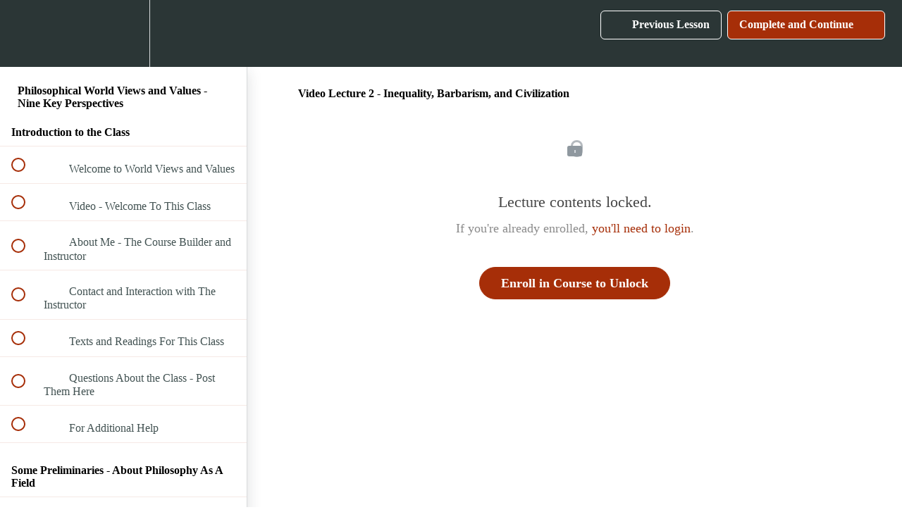

--- FILE ---
content_type: text/html; charset=utf-8
request_url: https://reasonio.teachable.com/courses/world-views-and-values/lectures/1509035
body_size: 33733
content:
<!DOCTYPE html>
<html>
  <head>
    <script src="https://releases.transloadit.com/uppy/v4.18.0/uppy.min.js"></script><link rel="stylesheet" href="https://releases.transloadit.com/uppy/v4.18.0/uppy.min.css" />
    <link href='https://static-media.hotmart.com/TUGffFwM7xPvo-riiNVKEuc9mEw=/32x32/https://uploads.teachablecdn.com/attachments/2krYynjnSpu6TUqNqPrp_Reason%40Work+LOGO+-+Transparent.png' rel='icon' type='image/png'>

<link href='https://static-media.hotmart.com/kRm54wSc0y0KGrqPagwiXAZL4cI=/72x72/https://uploads.teachablecdn.com/attachments/2krYynjnSpu6TUqNqPrp_Reason%40Work+LOGO+-+Transparent.png' rel='apple-touch-icon' type='image/png'>

<link href='https://static-media.hotmart.com/CzZfc4JlvJxPAMqV5Xeszvab0aY=/144x144/https://uploads.teachablecdn.com/attachments/2krYynjnSpu6TUqNqPrp_Reason%40Work+LOGO+-+Transparent.png' rel='apple-touch-icon' type='image/png'>

<link href='https://static-media.hotmart.com/X3_BAPehMt6FbhGl_RIFLKuZsWw=/320x345/https://uploads.teachablecdn.com/attachments/52vac5qDTFCAOPVTZGD1_Option1.png' rel='apple-touch-startup-image' type='image/png'>

<link href='https://static-media.hotmart.com/xmCP3fiU5HvN3-9krLkupVKcqDA=/640x690/https://uploads.teachablecdn.com/attachments/52vac5qDTFCAOPVTZGD1_Option1.png' rel='apple-touch-startup-image' type='image/png'>

<meta name='apple-mobile-web-app-capable' content='yes' />
<meta charset="UTF-8">
<meta name="csrf-param" content="authenticity_token" />
<meta name="csrf-token" content="iKswLoyy9H-G7FmZmAtSaqX0kpAJ5QZwU2-eVwpXCHQ9dLXn7QeYgWsoeN-VgCWZ0NhcuDLJts4t_HnYjGcttQ" />
<link rel="stylesheet" href="https://fedora.teachablecdn.com/assets/bootstrap-748e653be2be27c8e709ced95eab64a05c870fcc9544b56e33dfe1a9a539317d.css" data-turbolinks-track="true" /><link href="https://teachable-themeable.learning.teachable.com/themecss/production/base.css?_=20e62a3807a2&amp;brand_course_heading=%23FFFFFF&amp;brand_heading=%232b3636&amp;brand_homepage_heading=%23FFFFFF&amp;brand_navbar_fixed_text=%23FFFFFF&amp;brand_navbar_text=%23FFFFFF&amp;brand_primary=%232b3636&amp;brand_secondary=%23A62E08&amp;brand_text=%232b3636&amp;font=OpenSans&amp;logged_out_homepage_background_image_overlay=0.0&amp;logged_out_homepage_background_image_url=https%3A%2F%2Fuploads.teachablecdn.com%2Fattachments%2F52vac5qDTFCAOPVTZGD1_Option1.png" rel="stylesheet" data-turbolinks-track="true"></link>
<title>Video Lecture 2 - Inequality, Barbarism, and Civilization | Study With</title>
<meta name="description" content="This course was one of the college&#39;s most popular electives when I developed it. Now it&#39;s an open-enrollment, online course for learners everywhere!">
<link rel="canonical" href="https://reasonio.teachable.com/courses/103376/lectures/1509035">
<meta property="og:description" content="This course was one of the college&#39;s most popular electives when I developed it.  Now it&#39;s an open-enrollment, online course for learners everywhere!">
<meta property="og:image" content="https://uploads.teachablecdn.com/attachments/lJZS0ELQR4CvAPZUrrtj_Mountainous_River_Landscape_by_Caspar_David_Friedrich+2.jpg">
<meta property="og:title" content="Video Lecture 2 - Inequality, Barbarism, and Civilization">
<meta property="og:type" content="website">
<meta property="og:url" content="https://reasonio.teachable.com/courses/103376/lectures/1509035">
<meta name="brand_video_player_color" content="#09A59A">
<meta name="site_title" content="Study With Sadler Academy">
<style></style>
<script src='//fast.wistia.com/assets/external/E-v1.js'></script>
<script
  src='https://www.recaptcha.net/recaptcha/api.js'
  async
  defer></script>



      <meta name="asset_host" content="https://fedora.teachablecdn.com">
     <script>
  (function () {
    const origCreateElement = Document.prototype.createElement;
    Document.prototype.createElement = function () {
      const el = origCreateElement.apply(this, arguments);
      if (arguments[0].toLowerCase() === "video") {
        const observer = new MutationObserver(() => {
          if (
            el.src &&
            el.src.startsWith("data:video") &&
            el.autoplay &&
            el.style.display === "none"
          ) {
            el.removeAttribute("autoplay");
            el.autoplay = false;
            el.style.display = "none";
            observer.disconnect();
          }
        });
        observer.observe(el, {
          attributes: true,
          attributeFilter: ["src", "autoplay", "style"],
        });
      }
      return el;
    };
  })();
</script>
<script src="https://fedora.teachablecdn.com/packs/student-globals--1463f1f1bdf1bb9a431c.js"></script><script src="https://fedora.teachablecdn.com/packs/student-legacy--38db0977d3748059802d.js"></script><script src="https://fedora.teachablecdn.com/packs/student--e4ea9b8f25228072afe8.js"></script>
<meta id='iris-url' data-iris-url=https://eventable.internal.teachable.com />
<script type="text/javascript">
  window.heap=window.heap||[],heap.load=function(e,t){window.heap.appid=e,window.heap.config=t=t||{};var r=document.createElement("script");r.type="text/javascript",r.async=!0,r.src="https://cdn.heapanalytics.com/js/heap-"+e+".js";var a=document.getElementsByTagName("script")[0];a.parentNode.insertBefore(r,a);for(var n=function(e){return function(){heap.push([e].concat(Array.prototype.slice.call(arguments,0)))}},p=["addEventProperties","addUserProperties","clearEventProperties","identify","resetIdentity","removeEventProperty","setEventProperties","track","unsetEventProperty"],o=0;o<p.length;o++)heap[p[o]]=n(p[o])},heap.load("318805607");
  window.heapShouldTrackUser = true;
</script>


<script type="text/javascript">
  var _user_id = ''; // Set to the user's ID, username, or email address, or '' if not yet known.
  var _session_id = '706ef30f0a9d8988d5079513d37bcc74'; // Set to a unique session ID for the visitor's current browsing session.

  var _sift = window._sift = window._sift || [];
  _sift.push(['_setAccount', '2e541754ec']);
  _sift.push(['_setUserId', _user_id]);
  _sift.push(['_setSessionId', _session_id]);
  _sift.push(['_trackPageview']);

  (function() {
    function ls() {
      var e = document.createElement('script');
      e.src = 'https://cdn.sift.com/s.js';
      document.body.appendChild(e);
    }
    if (window.attachEvent) {
      window.attachEvent('onload', ls);
    } else {
      window.addEventListener('load', ls, false);
    }
  })();
</script>





<!-- Google tag (gtag.js) -->
<script async src="https://www.googletagmanager.com/gtag/js?id=G-SL8LSCXHSV"></script>
<script>
  window.dataLayer = window.dataLayer || [];
  function gtag(){dataLayer.push(arguments);}
  gtag('js', new Date());

  gtag('config', 'G-SL8LSCXHSV', {
    'user_id': '',
    'school_id': '78711',
    'school_domain': 'reasonio.teachable.com'
  });
</script>



<meta http-equiv="X-UA-Compatible" content="IE=edge">
<script type="text/javascript">window.NREUM||(NREUM={});NREUM.info={"beacon":"bam.nr-data.net","errorBeacon":"bam.nr-data.net","licenseKey":"NRBR-08e3a2ada38dc55a529","applicationID":"1065060701","transactionName":"dAxdTUFZXVQEQh0JAFQXRktWRR5LCV9F","queueTime":0,"applicationTime":252,"agent":""}</script>
<script type="text/javascript">(window.NREUM||(NREUM={})).init={privacy:{cookies_enabled:true},ajax:{deny_list:["bam.nr-data.net"]},feature_flags:["soft_nav"],distributed_tracing:{enabled:true}};(window.NREUM||(NREUM={})).loader_config={agentID:"1103368432",accountID:"4102727",trustKey:"27503",xpid:"UAcHU1FRDxABVFdXBwcHUVQA",licenseKey:"NRBR-08e3a2ada38dc55a529",applicationID:"1065060701",browserID:"1103368432"};;/*! For license information please see nr-loader-spa-1.307.0.min.js.LICENSE.txt */
(()=>{var e,t,r={384:(e,t,r)=>{"use strict";r.d(t,{NT:()=>a,US:()=>u,Zm:()=>o,bQ:()=>d,dV:()=>c,pV:()=>l});var n=r(6154),i=r(1863),s=r(1910);const a={beacon:"bam.nr-data.net",errorBeacon:"bam.nr-data.net"};function o(){return n.gm.NREUM||(n.gm.NREUM={}),void 0===n.gm.newrelic&&(n.gm.newrelic=n.gm.NREUM),n.gm.NREUM}function c(){let e=o();return e.o||(e.o={ST:n.gm.setTimeout,SI:n.gm.setImmediate||n.gm.setInterval,CT:n.gm.clearTimeout,XHR:n.gm.XMLHttpRequest,REQ:n.gm.Request,EV:n.gm.Event,PR:n.gm.Promise,MO:n.gm.MutationObserver,FETCH:n.gm.fetch,WS:n.gm.WebSocket},(0,s.i)(...Object.values(e.o))),e}function d(e,t){let r=o();r.initializedAgents??={},t.initializedAt={ms:(0,i.t)(),date:new Date},r.initializedAgents[e]=t}function u(e,t){o()[e]=t}function l(){return function(){let e=o();const t=e.info||{};e.info={beacon:a.beacon,errorBeacon:a.errorBeacon,...t}}(),function(){let e=o();const t=e.init||{};e.init={...t}}(),c(),function(){let e=o();const t=e.loader_config||{};e.loader_config={...t}}(),o()}},782:(e,t,r)=>{"use strict";r.d(t,{T:()=>n});const n=r(860).K7.pageViewTiming},860:(e,t,r)=>{"use strict";r.d(t,{$J:()=>u,K7:()=>c,P3:()=>d,XX:()=>i,Yy:()=>o,df:()=>s,qY:()=>n,v4:()=>a});const n="events",i="jserrors",s="browser/blobs",a="rum",o="browser/logs",c={ajax:"ajax",genericEvents:"generic_events",jserrors:i,logging:"logging",metrics:"metrics",pageAction:"page_action",pageViewEvent:"page_view_event",pageViewTiming:"page_view_timing",sessionReplay:"session_replay",sessionTrace:"session_trace",softNav:"soft_navigations",spa:"spa"},d={[c.pageViewEvent]:1,[c.pageViewTiming]:2,[c.metrics]:3,[c.jserrors]:4,[c.spa]:5,[c.ajax]:6,[c.sessionTrace]:7,[c.softNav]:8,[c.sessionReplay]:9,[c.logging]:10,[c.genericEvents]:11},u={[c.pageViewEvent]:a,[c.pageViewTiming]:n,[c.ajax]:n,[c.spa]:n,[c.softNav]:n,[c.metrics]:i,[c.jserrors]:i,[c.sessionTrace]:s,[c.sessionReplay]:s,[c.logging]:o,[c.genericEvents]:"ins"}},944:(e,t,r)=>{"use strict";r.d(t,{R:()=>i});var n=r(3241);function i(e,t){"function"==typeof console.debug&&(console.debug("New Relic Warning: https://github.com/newrelic/newrelic-browser-agent/blob/main/docs/warning-codes.md#".concat(e),t),(0,n.W)({agentIdentifier:null,drained:null,type:"data",name:"warn",feature:"warn",data:{code:e,secondary:t}}))}},993:(e,t,r)=>{"use strict";r.d(t,{A$:()=>s,ET:()=>a,TZ:()=>o,p_:()=>i});var n=r(860);const i={ERROR:"ERROR",WARN:"WARN",INFO:"INFO",DEBUG:"DEBUG",TRACE:"TRACE"},s={OFF:0,ERROR:1,WARN:2,INFO:3,DEBUG:4,TRACE:5},a="log",o=n.K7.logging},1687:(e,t,r)=>{"use strict";r.d(t,{Ak:()=>d,Ze:()=>h,x3:()=>u});var n=r(3241),i=r(7836),s=r(3606),a=r(860),o=r(2646);const c={};function d(e,t){const r={staged:!1,priority:a.P3[t]||0};l(e),c[e].get(t)||c[e].set(t,r)}function u(e,t){e&&c[e]&&(c[e].get(t)&&c[e].delete(t),p(e,t,!1),c[e].size&&f(e))}function l(e){if(!e)throw new Error("agentIdentifier required");c[e]||(c[e]=new Map)}function h(e="",t="feature",r=!1){if(l(e),!e||!c[e].get(t)||r)return p(e,t);c[e].get(t).staged=!0,f(e)}function f(e){const t=Array.from(c[e]);t.every(([e,t])=>t.staged)&&(t.sort((e,t)=>e[1].priority-t[1].priority),t.forEach(([t])=>{c[e].delete(t),p(e,t)}))}function p(e,t,r=!0){const a=e?i.ee.get(e):i.ee,c=s.i.handlers;if(!a.aborted&&a.backlog&&c){if((0,n.W)({agentIdentifier:e,type:"lifecycle",name:"drain",feature:t}),r){const e=a.backlog[t],r=c[t];if(r){for(let t=0;e&&t<e.length;++t)g(e[t],r);Object.entries(r).forEach(([e,t])=>{Object.values(t||{}).forEach(t=>{t[0]?.on&&t[0]?.context()instanceof o.y&&t[0].on(e,t[1])})})}}a.isolatedBacklog||delete c[t],a.backlog[t]=null,a.emit("drain-"+t,[])}}function g(e,t){var r=e[1];Object.values(t[r]||{}).forEach(t=>{var r=e[0];if(t[0]===r){var n=t[1],i=e[3],s=e[2];n.apply(i,s)}})}},1738:(e,t,r)=>{"use strict";r.d(t,{U:()=>f,Y:()=>h});var n=r(3241),i=r(9908),s=r(1863),a=r(944),o=r(5701),c=r(3969),d=r(8362),u=r(860),l=r(4261);function h(e,t,r,s){const h=s||r;!h||h[e]&&h[e]!==d.d.prototype[e]||(h[e]=function(){(0,i.p)(c.xV,["API/"+e+"/called"],void 0,u.K7.metrics,r.ee),(0,n.W)({agentIdentifier:r.agentIdentifier,drained:!!o.B?.[r.agentIdentifier],type:"data",name:"api",feature:l.Pl+e,data:{}});try{return t.apply(this,arguments)}catch(e){(0,a.R)(23,e)}})}function f(e,t,r,n,a){const o=e.info;null===r?delete o.jsAttributes[t]:o.jsAttributes[t]=r,(a||null===r)&&(0,i.p)(l.Pl+n,[(0,s.t)(),t,r],void 0,"session",e.ee)}},1741:(e,t,r)=>{"use strict";r.d(t,{W:()=>s});var n=r(944),i=r(4261);class s{#e(e,...t){if(this[e]!==s.prototype[e])return this[e](...t);(0,n.R)(35,e)}addPageAction(e,t){return this.#e(i.hG,e,t)}register(e){return this.#e(i.eY,e)}recordCustomEvent(e,t){return this.#e(i.fF,e,t)}setPageViewName(e,t){return this.#e(i.Fw,e,t)}setCustomAttribute(e,t,r){return this.#e(i.cD,e,t,r)}noticeError(e,t){return this.#e(i.o5,e,t)}setUserId(e,t=!1){return this.#e(i.Dl,e,t)}setApplicationVersion(e){return this.#e(i.nb,e)}setErrorHandler(e){return this.#e(i.bt,e)}addRelease(e,t){return this.#e(i.k6,e,t)}log(e,t){return this.#e(i.$9,e,t)}start(){return this.#e(i.d3)}finished(e){return this.#e(i.BL,e)}recordReplay(){return this.#e(i.CH)}pauseReplay(){return this.#e(i.Tb)}addToTrace(e){return this.#e(i.U2,e)}setCurrentRouteName(e){return this.#e(i.PA,e)}interaction(e){return this.#e(i.dT,e)}wrapLogger(e,t,r){return this.#e(i.Wb,e,t,r)}measure(e,t){return this.#e(i.V1,e,t)}consent(e){return this.#e(i.Pv,e)}}},1863:(e,t,r)=>{"use strict";function n(){return Math.floor(performance.now())}r.d(t,{t:()=>n})},1910:(e,t,r)=>{"use strict";r.d(t,{i:()=>s});var n=r(944);const i=new Map;function s(...e){return e.every(e=>{if(i.has(e))return i.get(e);const t="function"==typeof e?e.toString():"",r=t.includes("[native code]"),s=t.includes("nrWrapper");return r||s||(0,n.R)(64,e?.name||t),i.set(e,r),r})}},2555:(e,t,r)=>{"use strict";r.d(t,{D:()=>o,f:()=>a});var n=r(384),i=r(8122);const s={beacon:n.NT.beacon,errorBeacon:n.NT.errorBeacon,licenseKey:void 0,applicationID:void 0,sa:void 0,queueTime:void 0,applicationTime:void 0,ttGuid:void 0,user:void 0,account:void 0,product:void 0,extra:void 0,jsAttributes:{},userAttributes:void 0,atts:void 0,transactionName:void 0,tNamePlain:void 0};function a(e){try{return!!e.licenseKey&&!!e.errorBeacon&&!!e.applicationID}catch(e){return!1}}const o=e=>(0,i.a)(e,s)},2614:(e,t,r)=>{"use strict";r.d(t,{BB:()=>a,H3:()=>n,g:()=>d,iL:()=>c,tS:()=>o,uh:()=>i,wk:()=>s});const n="NRBA",i="SESSION",s=144e5,a=18e5,o={STARTED:"session-started",PAUSE:"session-pause",RESET:"session-reset",RESUME:"session-resume",UPDATE:"session-update"},c={SAME_TAB:"same-tab",CROSS_TAB:"cross-tab"},d={OFF:0,FULL:1,ERROR:2}},2646:(e,t,r)=>{"use strict";r.d(t,{y:()=>n});class n{constructor(e){this.contextId=e}}},2843:(e,t,r)=>{"use strict";r.d(t,{G:()=>s,u:()=>i});var n=r(3878);function i(e,t=!1,r,i){(0,n.DD)("visibilitychange",function(){if(t)return void("hidden"===document.visibilityState&&e());e(document.visibilityState)},r,i)}function s(e,t,r){(0,n.sp)("pagehide",e,t,r)}},3241:(e,t,r)=>{"use strict";r.d(t,{W:()=>s});var n=r(6154);const i="newrelic";function s(e={}){try{n.gm.dispatchEvent(new CustomEvent(i,{detail:e}))}catch(e){}}},3304:(e,t,r)=>{"use strict";r.d(t,{A:()=>s});var n=r(7836);const i=()=>{const e=new WeakSet;return(t,r)=>{if("object"==typeof r&&null!==r){if(e.has(r))return;e.add(r)}return r}};function s(e){try{return JSON.stringify(e,i())??""}catch(e){try{n.ee.emit("internal-error",[e])}catch(e){}return""}}},3333:(e,t,r)=>{"use strict";r.d(t,{$v:()=>u,TZ:()=>n,Xh:()=>c,Zp:()=>i,kd:()=>d,mq:()=>o,nf:()=>a,qN:()=>s});const n=r(860).K7.genericEvents,i=["auxclick","click","copy","keydown","paste","scrollend"],s=["focus","blur"],a=4,o=1e3,c=2e3,d=["PageAction","UserAction","BrowserPerformance"],u={RESOURCES:"experimental.resources",REGISTER:"register"}},3434:(e,t,r)=>{"use strict";r.d(t,{Jt:()=>s,YM:()=>d});var n=r(7836),i=r(5607);const s="nr@original:".concat(i.W),a=50;var o=Object.prototype.hasOwnProperty,c=!1;function d(e,t){return e||(e=n.ee),r.inPlace=function(e,t,n,i,s){n||(n="");const a="-"===n.charAt(0);for(let o=0;o<t.length;o++){const c=t[o],d=e[c];l(d)||(e[c]=r(d,a?c+n:n,i,c,s))}},r.flag=s,r;function r(t,r,n,c,d){return l(t)?t:(r||(r=""),nrWrapper[s]=t,function(e,t,r){if(Object.defineProperty&&Object.keys)try{return Object.keys(e).forEach(function(r){Object.defineProperty(t,r,{get:function(){return e[r]},set:function(t){return e[r]=t,t}})}),t}catch(e){u([e],r)}for(var n in e)o.call(e,n)&&(t[n]=e[n])}(t,nrWrapper,e),nrWrapper);function nrWrapper(){var s,o,l,h;let f;try{o=this,s=[...arguments],l="function"==typeof n?n(s,o):n||{}}catch(t){u([t,"",[s,o,c],l],e)}i(r+"start",[s,o,c],l,d);const p=performance.now();let g;try{return h=t.apply(o,s),g=performance.now(),h}catch(e){throw g=performance.now(),i(r+"err",[s,o,e],l,d),f=e,f}finally{const e=g-p,t={start:p,end:g,duration:e,isLongTask:e>=a,methodName:c,thrownError:f};t.isLongTask&&i("long-task",[t,o],l,d),i(r+"end",[s,o,h],l,d)}}}function i(r,n,i,s){if(!c||t){var a=c;c=!0;try{e.emit(r,n,i,t,s)}catch(t){u([t,r,n,i],e)}c=a}}}function u(e,t){t||(t=n.ee);try{t.emit("internal-error",e)}catch(e){}}function l(e){return!(e&&"function"==typeof e&&e.apply&&!e[s])}},3606:(e,t,r)=>{"use strict";r.d(t,{i:()=>s});var n=r(9908);s.on=a;var i=s.handlers={};function s(e,t,r,s){a(s||n.d,i,e,t,r)}function a(e,t,r,i,s){s||(s="feature"),e||(e=n.d);var a=t[s]=t[s]||{};(a[r]=a[r]||[]).push([e,i])}},3738:(e,t,r)=>{"use strict";r.d(t,{He:()=>i,Kp:()=>o,Lc:()=>d,Rz:()=>u,TZ:()=>n,bD:()=>s,d3:()=>a,jx:()=>l,sl:()=>h,uP:()=>c});const n=r(860).K7.sessionTrace,i="bstResource",s="resource",a="-start",o="-end",c="fn"+a,d="fn"+o,u="pushState",l=1e3,h=3e4},3785:(e,t,r)=>{"use strict";r.d(t,{R:()=>c,b:()=>d});var n=r(9908),i=r(1863),s=r(860),a=r(3969),o=r(993);function c(e,t,r={},c=o.p_.INFO,d=!0,u,l=(0,i.t)()){(0,n.p)(a.xV,["API/logging/".concat(c.toLowerCase(),"/called")],void 0,s.K7.metrics,e),(0,n.p)(o.ET,[l,t,r,c,d,u],void 0,s.K7.logging,e)}function d(e){return"string"==typeof e&&Object.values(o.p_).some(t=>t===e.toUpperCase().trim())}},3878:(e,t,r)=>{"use strict";function n(e,t){return{capture:e,passive:!1,signal:t}}function i(e,t,r=!1,i){window.addEventListener(e,t,n(r,i))}function s(e,t,r=!1,i){document.addEventListener(e,t,n(r,i))}r.d(t,{DD:()=>s,jT:()=>n,sp:()=>i})},3962:(e,t,r)=>{"use strict";r.d(t,{AM:()=>a,O2:()=>l,OV:()=>s,Qu:()=>h,TZ:()=>c,ih:()=>f,pP:()=>o,t1:()=>u,tC:()=>i,wD:()=>d});var n=r(860);const i=["click","keydown","submit"],s="popstate",a="api",o="initialPageLoad",c=n.K7.softNav,d=5e3,u=500,l={INITIAL_PAGE_LOAD:"",ROUTE_CHANGE:1,UNSPECIFIED:2},h={INTERACTION:1,AJAX:2,CUSTOM_END:3,CUSTOM_TRACER:4},f={IP:"in progress",PF:"pending finish",FIN:"finished",CAN:"cancelled"}},3969:(e,t,r)=>{"use strict";r.d(t,{TZ:()=>n,XG:()=>o,rs:()=>i,xV:()=>a,z_:()=>s});const n=r(860).K7.metrics,i="sm",s="cm",a="storeSupportabilityMetrics",o="storeEventMetrics"},4234:(e,t,r)=>{"use strict";r.d(t,{W:()=>s});var n=r(7836),i=r(1687);class s{constructor(e,t){this.agentIdentifier=e,this.ee=n.ee.get(e),this.featureName=t,this.blocked=!1}deregisterDrain(){(0,i.x3)(this.agentIdentifier,this.featureName)}}},4261:(e,t,r)=>{"use strict";r.d(t,{$9:()=>u,BL:()=>c,CH:()=>p,Dl:()=>R,Fw:()=>w,PA:()=>v,Pl:()=>n,Pv:()=>A,Tb:()=>h,U2:()=>a,V1:()=>E,Wb:()=>T,bt:()=>y,cD:()=>b,d3:()=>x,dT:()=>d,eY:()=>g,fF:()=>f,hG:()=>s,hw:()=>i,k6:()=>o,nb:()=>m,o5:()=>l});const n="api-",i=n+"ixn-",s="addPageAction",a="addToTrace",o="addRelease",c="finished",d="interaction",u="log",l="noticeError",h="pauseReplay",f="recordCustomEvent",p="recordReplay",g="register",m="setApplicationVersion",v="setCurrentRouteName",b="setCustomAttribute",y="setErrorHandler",w="setPageViewName",R="setUserId",x="start",T="wrapLogger",E="measure",A="consent"},4387:(e,t,r)=>{"use strict";function n(e={}){return!(!e.id||!e.name)}function i(e){return"string"==typeof e&&e.trim().length<501||"number"==typeof e}function s(e,t){if(2!==t?.harvestEndpointVersion)return{};const r=t.agentRef.runtime.appMetadata.agents[0].entityGuid;return n(e)?{"source.id":e.id,"source.name":e.name,"source.type":e.type,"parent.id":e.parent?.id||r}:{"entity.guid":r,appId:t.agentRef.info.applicationID}}r.d(t,{Ux:()=>s,c7:()=>n,yo:()=>i})},5205:(e,t,r)=>{"use strict";r.d(t,{j:()=>S});var n=r(384),i=r(1741);var s=r(2555),a=r(3333);const o=e=>{if(!e||"string"!=typeof e)return!1;try{document.createDocumentFragment().querySelector(e)}catch{return!1}return!0};var c=r(2614),d=r(944),u=r(8122);const l="[data-nr-mask]",h=e=>(0,u.a)(e,(()=>{const e={feature_flags:[],experimental:{allow_registered_children:!1,resources:!1},mask_selector:"*",block_selector:"[data-nr-block]",mask_input_options:{color:!1,date:!1,"datetime-local":!1,email:!1,month:!1,number:!1,range:!1,search:!1,tel:!1,text:!1,time:!1,url:!1,week:!1,textarea:!1,select:!1,password:!0}};return{ajax:{deny_list:void 0,block_internal:!0,enabled:!0,autoStart:!0},api:{get allow_registered_children(){return e.feature_flags.includes(a.$v.REGISTER)||e.experimental.allow_registered_children},set allow_registered_children(t){e.experimental.allow_registered_children=t},duplicate_registered_data:!1},browser_consent_mode:{enabled:!1},distributed_tracing:{enabled:void 0,exclude_newrelic_header:void 0,cors_use_newrelic_header:void 0,cors_use_tracecontext_headers:void 0,allowed_origins:void 0},get feature_flags(){return e.feature_flags},set feature_flags(t){e.feature_flags=t},generic_events:{enabled:!0,autoStart:!0},harvest:{interval:30},jserrors:{enabled:!0,autoStart:!0},logging:{enabled:!0,autoStart:!0},metrics:{enabled:!0,autoStart:!0},obfuscate:void 0,page_action:{enabled:!0},page_view_event:{enabled:!0,autoStart:!0},page_view_timing:{enabled:!0,autoStart:!0},performance:{capture_marks:!1,capture_measures:!1,capture_detail:!0,resources:{get enabled(){return e.feature_flags.includes(a.$v.RESOURCES)||e.experimental.resources},set enabled(t){e.experimental.resources=t},asset_types:[],first_party_domains:[],ignore_newrelic:!0}},privacy:{cookies_enabled:!0},proxy:{assets:void 0,beacon:void 0},session:{expiresMs:c.wk,inactiveMs:c.BB},session_replay:{autoStart:!0,enabled:!1,preload:!1,sampling_rate:10,error_sampling_rate:100,collect_fonts:!1,inline_images:!1,fix_stylesheets:!0,mask_all_inputs:!0,get mask_text_selector(){return e.mask_selector},set mask_text_selector(t){o(t)?e.mask_selector="".concat(t,",").concat(l):""===t||null===t?e.mask_selector=l:(0,d.R)(5,t)},get block_class(){return"nr-block"},get ignore_class(){return"nr-ignore"},get mask_text_class(){return"nr-mask"},get block_selector(){return e.block_selector},set block_selector(t){o(t)?e.block_selector+=",".concat(t):""!==t&&(0,d.R)(6,t)},get mask_input_options(){return e.mask_input_options},set mask_input_options(t){t&&"object"==typeof t?e.mask_input_options={...t,password:!0}:(0,d.R)(7,t)}},session_trace:{enabled:!0,autoStart:!0},soft_navigations:{enabled:!0,autoStart:!0},spa:{enabled:!0,autoStart:!0},ssl:void 0,user_actions:{enabled:!0,elementAttributes:["id","className","tagName","type"]}}})());var f=r(6154),p=r(9324);let g=0;const m={buildEnv:p.F3,distMethod:p.Xs,version:p.xv,originTime:f.WN},v={consented:!1},b={appMetadata:{},get consented(){return this.session?.state?.consent||v.consented},set consented(e){v.consented=e},customTransaction:void 0,denyList:void 0,disabled:!1,harvester:void 0,isolatedBacklog:!1,isRecording:!1,loaderType:void 0,maxBytes:3e4,obfuscator:void 0,onerror:void 0,ptid:void 0,releaseIds:{},session:void 0,timeKeeper:void 0,registeredEntities:[],jsAttributesMetadata:{bytes:0},get harvestCount(){return++g}},y=e=>{const t=(0,u.a)(e,b),r=Object.keys(m).reduce((e,t)=>(e[t]={value:m[t],writable:!1,configurable:!0,enumerable:!0},e),{});return Object.defineProperties(t,r)};var w=r(5701);const R=e=>{const t=e.startsWith("http");e+="/",r.p=t?e:"https://"+e};var x=r(7836),T=r(3241);const E={accountID:void 0,trustKey:void 0,agentID:void 0,licenseKey:void 0,applicationID:void 0,xpid:void 0},A=e=>(0,u.a)(e,E),_=new Set;function S(e,t={},r,a){let{init:o,info:c,loader_config:d,runtime:u={},exposed:l=!0}=t;if(!c){const e=(0,n.pV)();o=e.init,c=e.info,d=e.loader_config}e.init=h(o||{}),e.loader_config=A(d||{}),c.jsAttributes??={},f.bv&&(c.jsAttributes.isWorker=!0),e.info=(0,s.D)(c);const p=e.init,g=[c.beacon,c.errorBeacon];_.has(e.agentIdentifier)||(p.proxy.assets&&(R(p.proxy.assets),g.push(p.proxy.assets)),p.proxy.beacon&&g.push(p.proxy.beacon),e.beacons=[...g],function(e){const t=(0,n.pV)();Object.getOwnPropertyNames(i.W.prototype).forEach(r=>{const n=i.W.prototype[r];if("function"!=typeof n||"constructor"===n)return;let s=t[r];e[r]&&!1!==e.exposed&&"micro-agent"!==e.runtime?.loaderType&&(t[r]=(...t)=>{const n=e[r](...t);return s?s(...t):n})})}(e),(0,n.US)("activatedFeatures",w.B)),u.denyList=[...p.ajax.deny_list||[],...p.ajax.block_internal?g:[]],u.ptid=e.agentIdentifier,u.loaderType=r,e.runtime=y(u),_.has(e.agentIdentifier)||(e.ee=x.ee.get(e.agentIdentifier),e.exposed=l,(0,T.W)({agentIdentifier:e.agentIdentifier,drained:!!w.B?.[e.agentIdentifier],type:"lifecycle",name:"initialize",feature:void 0,data:e.config})),_.add(e.agentIdentifier)}},5270:(e,t,r)=>{"use strict";r.d(t,{Aw:()=>a,SR:()=>s,rF:()=>o});var n=r(384),i=r(7767);function s(e){return!!(0,n.dV)().o.MO&&(0,i.V)(e)&&!0===e?.session_trace.enabled}function a(e){return!0===e?.session_replay.preload&&s(e)}function o(e,t){try{if("string"==typeof t?.type){if("password"===t.type.toLowerCase())return"*".repeat(e?.length||0);if(void 0!==t?.dataset?.nrUnmask||t?.classList?.contains("nr-unmask"))return e}}catch(e){}return"string"==typeof e?e.replace(/[\S]/g,"*"):"*".repeat(e?.length||0)}},5289:(e,t,r)=>{"use strict";r.d(t,{GG:()=>a,Qr:()=>c,sB:()=>o});var n=r(3878),i=r(6389);function s(){return"undefined"==typeof document||"complete"===document.readyState}function a(e,t){if(s())return e();const r=(0,i.J)(e),a=setInterval(()=>{s()&&(clearInterval(a),r())},500);(0,n.sp)("load",r,t)}function o(e){if(s())return e();(0,n.DD)("DOMContentLoaded",e)}function c(e){if(s())return e();(0,n.sp)("popstate",e)}},5607:(e,t,r)=>{"use strict";r.d(t,{W:()=>n});const n=(0,r(9566).bz)()},5701:(e,t,r)=>{"use strict";r.d(t,{B:()=>s,t:()=>a});var n=r(3241);const i=new Set,s={};function a(e,t){const r=t.agentIdentifier;s[r]??={},e&&"object"==typeof e&&(i.has(r)||(t.ee.emit("rumresp",[e]),s[r]=e,i.add(r),(0,n.W)({agentIdentifier:r,loaded:!0,drained:!0,type:"lifecycle",name:"load",feature:void 0,data:e})))}},6154:(e,t,r)=>{"use strict";r.d(t,{OF:()=>d,RI:()=>i,WN:()=>h,bv:()=>s,eN:()=>f,gm:()=>a,lR:()=>l,m:()=>c,mw:()=>o,sb:()=>u});var n=r(1863);const i="undefined"!=typeof window&&!!window.document,s="undefined"!=typeof WorkerGlobalScope&&("undefined"!=typeof self&&self instanceof WorkerGlobalScope&&self.navigator instanceof WorkerNavigator||"undefined"!=typeof globalThis&&globalThis instanceof WorkerGlobalScope&&globalThis.navigator instanceof WorkerNavigator),a=i?window:"undefined"!=typeof WorkerGlobalScope&&("undefined"!=typeof self&&self instanceof WorkerGlobalScope&&self||"undefined"!=typeof globalThis&&globalThis instanceof WorkerGlobalScope&&globalThis),o=Boolean("hidden"===a?.document?.visibilityState),c=""+a?.location,d=/iPad|iPhone|iPod/.test(a.navigator?.userAgent),u=d&&"undefined"==typeof SharedWorker,l=(()=>{const e=a.navigator?.userAgent?.match(/Firefox[/\s](\d+\.\d+)/);return Array.isArray(e)&&e.length>=2?+e[1]:0})(),h=Date.now()-(0,n.t)(),f=()=>"undefined"!=typeof PerformanceNavigationTiming&&a?.performance?.getEntriesByType("navigation")?.[0]?.responseStart},6344:(e,t,r)=>{"use strict";r.d(t,{BB:()=>u,Qb:()=>l,TZ:()=>i,Ug:()=>a,Vh:()=>s,_s:()=>o,bc:()=>d,yP:()=>c});var n=r(2614);const i=r(860).K7.sessionReplay,s="errorDuringReplay",a=.12,o={DomContentLoaded:0,Load:1,FullSnapshot:2,IncrementalSnapshot:3,Meta:4,Custom:5},c={[n.g.ERROR]:15e3,[n.g.FULL]:3e5,[n.g.OFF]:0},d={RESET:{message:"Session was reset",sm:"Reset"},IMPORT:{message:"Recorder failed to import",sm:"Import"},TOO_MANY:{message:"429: Too Many Requests",sm:"Too-Many"},TOO_BIG:{message:"Payload was too large",sm:"Too-Big"},CROSS_TAB:{message:"Session Entity was set to OFF on another tab",sm:"Cross-Tab"},ENTITLEMENTS:{message:"Session Replay is not allowed and will not be started",sm:"Entitlement"}},u=5e3,l={API:"api",RESUME:"resume",SWITCH_TO_FULL:"switchToFull",INITIALIZE:"initialize",PRELOAD:"preload"}},6389:(e,t,r)=>{"use strict";function n(e,t=500,r={}){const n=r?.leading||!1;let i;return(...r)=>{n&&void 0===i&&(e.apply(this,r),i=setTimeout(()=>{i=clearTimeout(i)},t)),n||(clearTimeout(i),i=setTimeout(()=>{e.apply(this,r)},t))}}function i(e){let t=!1;return(...r)=>{t||(t=!0,e.apply(this,r))}}r.d(t,{J:()=>i,s:()=>n})},6630:(e,t,r)=>{"use strict";r.d(t,{T:()=>n});const n=r(860).K7.pageViewEvent},6774:(e,t,r)=>{"use strict";r.d(t,{T:()=>n});const n=r(860).K7.jserrors},7295:(e,t,r)=>{"use strict";r.d(t,{Xv:()=>a,gX:()=>i,iW:()=>s});var n=[];function i(e){if(!e||s(e))return!1;if(0===n.length)return!0;if("*"===n[0].hostname)return!1;for(var t=0;t<n.length;t++){var r=n[t];if(r.hostname.test(e.hostname)&&r.pathname.test(e.pathname))return!1}return!0}function s(e){return void 0===e.hostname}function a(e){if(n=[],e&&e.length)for(var t=0;t<e.length;t++){let r=e[t];if(!r)continue;if("*"===r)return void(n=[{hostname:"*"}]);0===r.indexOf("http://")?r=r.substring(7):0===r.indexOf("https://")&&(r=r.substring(8));const i=r.indexOf("/");let s,a;i>0?(s=r.substring(0,i),a=r.substring(i)):(s=r,a="*");let[c]=s.split(":");n.push({hostname:o(c),pathname:o(a,!0)})}}function o(e,t=!1){const r=e.replace(/[.+?^${}()|[\]\\]/g,e=>"\\"+e).replace(/\*/g,".*?");return new RegExp((t?"^":"")+r+"$")}},7485:(e,t,r)=>{"use strict";r.d(t,{D:()=>i});var n=r(6154);function i(e){if(0===(e||"").indexOf("data:"))return{protocol:"data"};try{const t=new URL(e,location.href),r={port:t.port,hostname:t.hostname,pathname:t.pathname,search:t.search,protocol:t.protocol.slice(0,t.protocol.indexOf(":")),sameOrigin:t.protocol===n.gm?.location?.protocol&&t.host===n.gm?.location?.host};return r.port&&""!==r.port||("http:"===t.protocol&&(r.port="80"),"https:"===t.protocol&&(r.port="443")),r.pathname&&""!==r.pathname?r.pathname.startsWith("/")||(r.pathname="/".concat(r.pathname)):r.pathname="/",r}catch(e){return{}}}},7699:(e,t,r)=>{"use strict";r.d(t,{It:()=>s,KC:()=>o,No:()=>i,qh:()=>a});var n=r(860);const i=16e3,s=1e6,a="SESSION_ERROR",o={[n.K7.logging]:!0,[n.K7.genericEvents]:!1,[n.K7.jserrors]:!1,[n.K7.ajax]:!1}},7767:(e,t,r)=>{"use strict";r.d(t,{V:()=>i});var n=r(6154);const i=e=>n.RI&&!0===e?.privacy.cookies_enabled},7836:(e,t,r)=>{"use strict";r.d(t,{P:()=>o,ee:()=>c});var n=r(384),i=r(8990),s=r(2646),a=r(5607);const o="nr@context:".concat(a.W),c=function e(t,r){var n={},a={},u={},l=!1;try{l=16===r.length&&d.initializedAgents?.[r]?.runtime.isolatedBacklog}catch(e){}var h={on:p,addEventListener:p,removeEventListener:function(e,t){var r=n[e];if(!r)return;for(var i=0;i<r.length;i++)r[i]===t&&r.splice(i,1)},emit:function(e,r,n,i,s){!1!==s&&(s=!0);if(c.aborted&&!i)return;t&&s&&t.emit(e,r,n);var o=f(n);g(e).forEach(e=>{e.apply(o,r)});var d=v()[a[e]];d&&d.push([h,e,r,o]);return o},get:m,listeners:g,context:f,buffer:function(e,t){const r=v();if(t=t||"feature",h.aborted)return;Object.entries(e||{}).forEach(([e,n])=>{a[n]=t,t in r||(r[t]=[])})},abort:function(){h._aborted=!0,Object.keys(h.backlog).forEach(e=>{delete h.backlog[e]})},isBuffering:function(e){return!!v()[a[e]]},debugId:r,backlog:l?{}:t&&"object"==typeof t.backlog?t.backlog:{},isolatedBacklog:l};return Object.defineProperty(h,"aborted",{get:()=>{let e=h._aborted||!1;return e||(t&&(e=t.aborted),e)}}),h;function f(e){return e&&e instanceof s.y?e:e?(0,i.I)(e,o,()=>new s.y(o)):new s.y(o)}function p(e,t){n[e]=g(e).concat(t)}function g(e){return n[e]||[]}function m(t){return u[t]=u[t]||e(h,t)}function v(){return h.backlog}}(void 0,"globalEE"),d=(0,n.Zm)();d.ee||(d.ee=c)},8122:(e,t,r)=>{"use strict";r.d(t,{a:()=>i});var n=r(944);function i(e,t){try{if(!e||"object"!=typeof e)return(0,n.R)(3);if(!t||"object"!=typeof t)return(0,n.R)(4);const r=Object.create(Object.getPrototypeOf(t),Object.getOwnPropertyDescriptors(t)),s=0===Object.keys(r).length?e:r;for(let a in s)if(void 0!==e[a])try{if(null===e[a]){r[a]=null;continue}Array.isArray(e[a])&&Array.isArray(t[a])?r[a]=Array.from(new Set([...e[a],...t[a]])):"object"==typeof e[a]&&"object"==typeof t[a]?r[a]=i(e[a],t[a]):r[a]=e[a]}catch(e){r[a]||(0,n.R)(1,e)}return r}catch(e){(0,n.R)(2,e)}}},8139:(e,t,r)=>{"use strict";r.d(t,{u:()=>h});var n=r(7836),i=r(3434),s=r(8990),a=r(6154);const o={},c=a.gm.XMLHttpRequest,d="addEventListener",u="removeEventListener",l="nr@wrapped:".concat(n.P);function h(e){var t=function(e){return(e||n.ee).get("events")}(e);if(o[t.debugId]++)return t;o[t.debugId]=1;var r=(0,i.YM)(t,!0);function h(e){r.inPlace(e,[d,u],"-",p)}function p(e,t){return e[1]}return"getPrototypeOf"in Object&&(a.RI&&f(document,h),c&&f(c.prototype,h),f(a.gm,h)),t.on(d+"-start",function(e,t){var n=e[1];if(null!==n&&("function"==typeof n||"object"==typeof n)&&"newrelic"!==e[0]){var i=(0,s.I)(n,l,function(){var e={object:function(){if("function"!=typeof n.handleEvent)return;return n.handleEvent.apply(n,arguments)},function:n}[typeof n];return e?r(e,"fn-",null,e.name||"anonymous"):n});this.wrapped=e[1]=i}}),t.on(u+"-start",function(e){e[1]=this.wrapped||e[1]}),t}function f(e,t,...r){let n=e;for(;"object"==typeof n&&!Object.prototype.hasOwnProperty.call(n,d);)n=Object.getPrototypeOf(n);n&&t(n,...r)}},8362:(e,t,r)=>{"use strict";r.d(t,{d:()=>s});var n=r(9566),i=r(1741);class s extends i.W{agentIdentifier=(0,n.LA)(16)}},8374:(e,t,r)=>{r.nc=(()=>{try{return document?.currentScript?.nonce}catch(e){}return""})()},8990:(e,t,r)=>{"use strict";r.d(t,{I:()=>i});var n=Object.prototype.hasOwnProperty;function i(e,t,r){if(n.call(e,t))return e[t];var i=r();if(Object.defineProperty&&Object.keys)try{return Object.defineProperty(e,t,{value:i,writable:!0,enumerable:!1}),i}catch(e){}return e[t]=i,i}},9300:(e,t,r)=>{"use strict";r.d(t,{T:()=>n});const n=r(860).K7.ajax},9324:(e,t,r)=>{"use strict";r.d(t,{AJ:()=>a,F3:()=>i,Xs:()=>s,Yq:()=>o,xv:()=>n});const n="1.307.0",i="PROD",s="CDN",a="@newrelic/rrweb",o="1.0.1"},9566:(e,t,r)=>{"use strict";r.d(t,{LA:()=>o,ZF:()=>c,bz:()=>a,el:()=>d});var n=r(6154);const i="xxxxxxxx-xxxx-4xxx-yxxx-xxxxxxxxxxxx";function s(e,t){return e?15&e[t]:16*Math.random()|0}function a(){const e=n.gm?.crypto||n.gm?.msCrypto;let t,r=0;return e&&e.getRandomValues&&(t=e.getRandomValues(new Uint8Array(30))),i.split("").map(e=>"x"===e?s(t,r++).toString(16):"y"===e?(3&s()|8).toString(16):e).join("")}function o(e){const t=n.gm?.crypto||n.gm?.msCrypto;let r,i=0;t&&t.getRandomValues&&(r=t.getRandomValues(new Uint8Array(e)));const a=[];for(var o=0;o<e;o++)a.push(s(r,i++).toString(16));return a.join("")}function c(){return o(16)}function d(){return o(32)}},9908:(e,t,r)=>{"use strict";r.d(t,{d:()=>n,p:()=>i});var n=r(7836).ee.get("handle");function i(e,t,r,i,s){s?(s.buffer([e],i),s.emit(e,t,r)):(n.buffer([e],i),n.emit(e,t,r))}}},n={};function i(e){var t=n[e];if(void 0!==t)return t.exports;var s=n[e]={exports:{}};return r[e](s,s.exports,i),s.exports}i.m=r,i.d=(e,t)=>{for(var r in t)i.o(t,r)&&!i.o(e,r)&&Object.defineProperty(e,r,{enumerable:!0,get:t[r]})},i.f={},i.e=e=>Promise.all(Object.keys(i.f).reduce((t,r)=>(i.f[r](e,t),t),[])),i.u=e=>({212:"nr-spa-compressor",249:"nr-spa-recorder",478:"nr-spa"}[e]+"-1.307.0.min.js"),i.o=(e,t)=>Object.prototype.hasOwnProperty.call(e,t),e={},t="NRBA-1.307.0.PROD:",i.l=(r,n,s,a)=>{if(e[r])e[r].push(n);else{var o,c;if(void 0!==s)for(var d=document.getElementsByTagName("script"),u=0;u<d.length;u++){var l=d[u];if(l.getAttribute("src")==r||l.getAttribute("data-webpack")==t+s){o=l;break}}if(!o){c=!0;var h={478:"sha512-bFoj7wd1EcCTt0jkKdFkw+gjDdU092aP1BOVh5n0PjhLNtBCSXj4vpjfIJR8zH8Bn6/XPpFl3gSNOuWVJ98iug==",249:"sha512-FRHQNWDGImhEo7a7lqCuCt6xlBgommnGc+JH2/YGJlngDoH+/3jpT/cyFpwi2M5G6srPVN4wLxrVqskf6KB7bg==",212:"sha512-okml4IaluCF10UG6SWzY+cKPgBNvH2+S5f1FxomzQUHf608N0b9dwoBv/ZFAhJhrdxPgTA4AxlBzwGcjMGIlQQ=="};(o=document.createElement("script")).charset="utf-8",i.nc&&o.setAttribute("nonce",i.nc),o.setAttribute("data-webpack",t+s),o.src=r,0!==o.src.indexOf(window.location.origin+"/")&&(o.crossOrigin="anonymous"),h[a]&&(o.integrity=h[a])}e[r]=[n];var f=(t,n)=>{o.onerror=o.onload=null,clearTimeout(p);var i=e[r];if(delete e[r],o.parentNode&&o.parentNode.removeChild(o),i&&i.forEach(e=>e(n)),t)return t(n)},p=setTimeout(f.bind(null,void 0,{type:"timeout",target:o}),12e4);o.onerror=f.bind(null,o.onerror),o.onload=f.bind(null,o.onload),c&&document.head.appendChild(o)}},i.r=e=>{"undefined"!=typeof Symbol&&Symbol.toStringTag&&Object.defineProperty(e,Symbol.toStringTag,{value:"Module"}),Object.defineProperty(e,"__esModule",{value:!0})},i.p="https://js-agent.newrelic.com/",(()=>{var e={38:0,788:0};i.f.j=(t,r)=>{var n=i.o(e,t)?e[t]:void 0;if(0!==n)if(n)r.push(n[2]);else{var s=new Promise((r,i)=>n=e[t]=[r,i]);r.push(n[2]=s);var a=i.p+i.u(t),o=new Error;i.l(a,r=>{if(i.o(e,t)&&(0!==(n=e[t])&&(e[t]=void 0),n)){var s=r&&("load"===r.type?"missing":r.type),a=r&&r.target&&r.target.src;o.message="Loading chunk "+t+" failed: ("+s+": "+a+")",o.name="ChunkLoadError",o.type=s,o.request=a,n[1](o)}},"chunk-"+t,t)}};var t=(t,r)=>{var n,s,[a,o,c]=r,d=0;if(a.some(t=>0!==e[t])){for(n in o)i.o(o,n)&&(i.m[n]=o[n]);if(c)c(i)}for(t&&t(r);d<a.length;d++)s=a[d],i.o(e,s)&&e[s]&&e[s][0](),e[s]=0},r=self["webpackChunk:NRBA-1.307.0.PROD"]=self["webpackChunk:NRBA-1.307.0.PROD"]||[];r.forEach(t.bind(null,0)),r.push=t.bind(null,r.push.bind(r))})(),(()=>{"use strict";i(8374);var e=i(8362),t=i(860);const r=Object.values(t.K7);var n=i(5205);var s=i(9908),a=i(1863),o=i(4261),c=i(1738);var d=i(1687),u=i(4234),l=i(5289),h=i(6154),f=i(944),p=i(5270),g=i(7767),m=i(6389),v=i(7699);class b extends u.W{constructor(e,t){super(e.agentIdentifier,t),this.agentRef=e,this.abortHandler=void 0,this.featAggregate=void 0,this.loadedSuccessfully=void 0,this.onAggregateImported=new Promise(e=>{this.loadedSuccessfully=e}),this.deferred=Promise.resolve(),!1===e.init[this.featureName].autoStart?this.deferred=new Promise((t,r)=>{this.ee.on("manual-start-all",(0,m.J)(()=>{(0,d.Ak)(e.agentIdentifier,this.featureName),t()}))}):(0,d.Ak)(e.agentIdentifier,t)}importAggregator(e,t,r={}){if(this.featAggregate)return;const n=async()=>{let n;await this.deferred;try{if((0,g.V)(e.init)){const{setupAgentSession:t}=await i.e(478).then(i.bind(i,8766));n=t(e)}}catch(e){(0,f.R)(20,e),this.ee.emit("internal-error",[e]),(0,s.p)(v.qh,[e],void 0,this.featureName,this.ee)}try{if(!this.#t(this.featureName,n,e.init))return(0,d.Ze)(this.agentIdentifier,this.featureName),void this.loadedSuccessfully(!1);const{Aggregate:i}=await t();this.featAggregate=new i(e,r),e.runtime.harvester.initializedAggregates.push(this.featAggregate),this.loadedSuccessfully(!0)}catch(e){(0,f.R)(34,e),this.abortHandler?.(),(0,d.Ze)(this.agentIdentifier,this.featureName,!0),this.loadedSuccessfully(!1),this.ee&&this.ee.abort()}};h.RI?(0,l.GG)(()=>n(),!0):n()}#t(e,r,n){if(this.blocked)return!1;switch(e){case t.K7.sessionReplay:return(0,p.SR)(n)&&!!r;case t.K7.sessionTrace:return!!r;default:return!0}}}var y=i(6630),w=i(2614),R=i(3241);class x extends b{static featureName=y.T;constructor(e){var t;super(e,y.T),this.setupInspectionEvents(e.agentIdentifier),t=e,(0,c.Y)(o.Fw,function(e,r){"string"==typeof e&&("/"!==e.charAt(0)&&(e="/"+e),t.runtime.customTransaction=(r||"http://custom.transaction")+e,(0,s.p)(o.Pl+o.Fw,[(0,a.t)()],void 0,void 0,t.ee))},t),this.importAggregator(e,()=>i.e(478).then(i.bind(i,2467)))}setupInspectionEvents(e){const t=(t,r)=>{t&&(0,R.W)({agentIdentifier:e,timeStamp:t.timeStamp,loaded:"complete"===t.target.readyState,type:"window",name:r,data:t.target.location+""})};(0,l.sB)(e=>{t(e,"DOMContentLoaded")}),(0,l.GG)(e=>{t(e,"load")}),(0,l.Qr)(e=>{t(e,"navigate")}),this.ee.on(w.tS.UPDATE,(t,r)=>{(0,R.W)({agentIdentifier:e,type:"lifecycle",name:"session",data:r})})}}var T=i(384);class E extends e.d{constructor(e){var t;(super(),h.gm)?(this.features={},(0,T.bQ)(this.agentIdentifier,this),this.desiredFeatures=new Set(e.features||[]),this.desiredFeatures.add(x),(0,n.j)(this,e,e.loaderType||"agent"),t=this,(0,c.Y)(o.cD,function(e,r,n=!1){if("string"==typeof e){if(["string","number","boolean"].includes(typeof r)||null===r)return(0,c.U)(t,e,r,o.cD,n);(0,f.R)(40,typeof r)}else(0,f.R)(39,typeof e)},t),function(e){(0,c.Y)(o.Dl,function(t,r=!1){if("string"!=typeof t&&null!==t)return void(0,f.R)(41,typeof t);const n=e.info.jsAttributes["enduser.id"];r&&null!=n&&n!==t?(0,s.p)(o.Pl+"setUserIdAndResetSession",[t],void 0,"session",e.ee):(0,c.U)(e,"enduser.id",t,o.Dl,!0)},e)}(this),function(e){(0,c.Y)(o.nb,function(t){if("string"==typeof t||null===t)return(0,c.U)(e,"application.version",t,o.nb,!1);(0,f.R)(42,typeof t)},e)}(this),function(e){(0,c.Y)(o.d3,function(){e.ee.emit("manual-start-all")},e)}(this),function(e){(0,c.Y)(o.Pv,function(t=!0){if("boolean"==typeof t){if((0,s.p)(o.Pl+o.Pv,[t],void 0,"session",e.ee),e.runtime.consented=t,t){const t=e.features.page_view_event;t.onAggregateImported.then(e=>{const r=t.featAggregate;e&&!r.sentRum&&r.sendRum()})}}else(0,f.R)(65,typeof t)},e)}(this),this.run()):(0,f.R)(21)}get config(){return{info:this.info,init:this.init,loader_config:this.loader_config,runtime:this.runtime}}get api(){return this}run(){try{const e=function(e){const t={};return r.forEach(r=>{t[r]=!!e[r]?.enabled}),t}(this.init),n=[...this.desiredFeatures];n.sort((e,r)=>t.P3[e.featureName]-t.P3[r.featureName]),n.forEach(r=>{if(!e[r.featureName]&&r.featureName!==t.K7.pageViewEvent)return;if(r.featureName===t.K7.spa)return void(0,f.R)(67);const n=function(e){switch(e){case t.K7.ajax:return[t.K7.jserrors];case t.K7.sessionTrace:return[t.K7.ajax,t.K7.pageViewEvent];case t.K7.sessionReplay:return[t.K7.sessionTrace];case t.K7.pageViewTiming:return[t.K7.pageViewEvent];default:return[]}}(r.featureName).filter(e=>!(e in this.features));n.length>0&&(0,f.R)(36,{targetFeature:r.featureName,missingDependencies:n}),this.features[r.featureName]=new r(this)})}catch(e){(0,f.R)(22,e);for(const e in this.features)this.features[e].abortHandler?.();const t=(0,T.Zm)();delete t.initializedAgents[this.agentIdentifier]?.features,delete this.sharedAggregator;return t.ee.get(this.agentIdentifier).abort(),!1}}}var A=i(2843),_=i(782);class S extends b{static featureName=_.T;constructor(e){super(e,_.T),h.RI&&((0,A.u)(()=>(0,s.p)("docHidden",[(0,a.t)()],void 0,_.T,this.ee),!0),(0,A.G)(()=>(0,s.p)("winPagehide",[(0,a.t)()],void 0,_.T,this.ee)),this.importAggregator(e,()=>i.e(478).then(i.bind(i,9917))))}}var O=i(3969);class I extends b{static featureName=O.TZ;constructor(e){super(e,O.TZ),h.RI&&document.addEventListener("securitypolicyviolation",e=>{(0,s.p)(O.xV,["Generic/CSPViolation/Detected"],void 0,this.featureName,this.ee)}),this.importAggregator(e,()=>i.e(478).then(i.bind(i,6555)))}}var N=i(6774),P=i(3878),D=i(3304);class k{constructor(e,t,r,n,i){this.name="UncaughtError",this.message="string"==typeof e?e:(0,D.A)(e),this.sourceURL=t,this.line=r,this.column=n,this.__newrelic=i}}function C(e){return M(e)?e:new k(void 0!==e?.message?e.message:e,e?.filename||e?.sourceURL,e?.lineno||e?.line,e?.colno||e?.col,e?.__newrelic,e?.cause)}function j(e){const t="Unhandled Promise Rejection: ";if(!e?.reason)return;if(M(e.reason)){try{e.reason.message.startsWith(t)||(e.reason.message=t+e.reason.message)}catch(e){}return C(e.reason)}const r=C(e.reason);return(r.message||"").startsWith(t)||(r.message=t+r.message),r}function L(e){if(e.error instanceof SyntaxError&&!/:\d+$/.test(e.error.stack?.trim())){const t=new k(e.message,e.filename,e.lineno,e.colno,e.error.__newrelic,e.cause);return t.name=SyntaxError.name,t}return M(e.error)?e.error:C(e)}function M(e){return e instanceof Error&&!!e.stack}function H(e,r,n,i,o=(0,a.t)()){"string"==typeof e&&(e=new Error(e)),(0,s.p)("err",[e,o,!1,r,n.runtime.isRecording,void 0,i],void 0,t.K7.jserrors,n.ee),(0,s.p)("uaErr",[],void 0,t.K7.genericEvents,n.ee)}var B=i(4387),K=i(993),W=i(3785);function U(e,{customAttributes:t={},level:r=K.p_.INFO}={},n,i,s=(0,a.t)()){(0,W.R)(n.ee,e,t,r,!1,i,s)}function F(e,r,n,i,c=(0,a.t)()){(0,s.p)(o.Pl+o.hG,[c,e,r,i],void 0,t.K7.genericEvents,n.ee)}function V(e,r,n,i,c=(0,a.t)()){const{start:d,end:u,customAttributes:l}=r||{},h={customAttributes:l||{}};if("object"!=typeof h.customAttributes||"string"!=typeof e||0===e.length)return void(0,f.R)(57);const p=(e,t)=>null==e?t:"number"==typeof e?e:e instanceof PerformanceMark?e.startTime:Number.NaN;if(h.start=p(d,0),h.end=p(u,c),Number.isNaN(h.start)||Number.isNaN(h.end))(0,f.R)(57);else{if(h.duration=h.end-h.start,!(h.duration<0))return(0,s.p)(o.Pl+o.V1,[h,e,i],void 0,t.K7.genericEvents,n.ee),h;(0,f.R)(58)}}function G(e,r={},n,i,c=(0,a.t)()){(0,s.p)(o.Pl+o.fF,[c,e,r,i],void 0,t.K7.genericEvents,n.ee)}function z(e){(0,c.Y)(o.eY,function(t){return Y(e,t)},e)}function Y(e,r,n){const i={};(0,f.R)(54,"newrelic.register"),r||={},r.type="MFE",r.licenseKey||=e.info.licenseKey,r.blocked=!1,r.parent=n||{};let o=()=>{};const c=e.runtime.registeredEntities,d=c.find(({metadata:{target:{id:e,name:t}}})=>e===r.id);if(d)return d.metadata.target.name!==r.name&&(d.metadata.target.name=r.name),d;const u=e=>{r.blocked=!0,o=e};e.init.api.allow_registered_children||u((0,m.J)(()=>(0,f.R)(55))),(0,B.c7)(r)||u((0,m.J)(()=>(0,f.R)(48,r))),(0,B.yo)(r.id)&&(0,B.yo)(r.name)||u((0,m.J)(()=>(0,f.R)(48,r)));const l={addPageAction:(t,n={})=>g(F,[t,{...i,...n},e],r),log:(t,n={})=>g(U,[t,{...n,customAttributes:{...i,...n.customAttributes||{}}},e],r),measure:(t,n={})=>g(V,[t,{...n,customAttributes:{...i,...n.customAttributes||{}}},e],r),noticeError:(t,n={})=>g(H,[t,{...i,...n},e],r),register:(t={})=>g(Y,[e,t],l.metadata.target),recordCustomEvent:(t,n={})=>g(G,[t,{...i,...n},e],r),setApplicationVersion:e=>p("application.version",e),setCustomAttribute:(e,t)=>p(e,t),setUserId:e=>p("enduser.id",e),metadata:{customAttributes:i,target:r}},h=()=>(r.blocked&&o(),r.blocked);h()||c.push(l);const p=(e,t)=>{h()||(i[e]=t)},g=(r,n,i)=>{if(h())return;const o=(0,a.t)();(0,s.p)(O.xV,["API/register/".concat(r.name,"/called")],void 0,t.K7.metrics,e.ee);try{return e.init.api.duplicate_registered_data&&"register"!==r.name&&r(...n,void 0,o),r(...n,i,o)}catch(e){(0,f.R)(50,e)}};return l}class Z extends b{static featureName=N.T;constructor(e){var t;super(e,N.T),t=e,(0,c.Y)(o.o5,(e,r)=>H(e,r,t),t),function(e){(0,c.Y)(o.bt,function(t){e.runtime.onerror=t},e)}(e),function(e){let t=0;(0,c.Y)(o.k6,function(e,r){++t>10||(this.runtime.releaseIds[e.slice(-200)]=(""+r).slice(-200))},e)}(e),z(e);try{this.removeOnAbort=new AbortController}catch(e){}this.ee.on("internal-error",(t,r)=>{this.abortHandler&&(0,s.p)("ierr",[C(t),(0,a.t)(),!0,{},e.runtime.isRecording,r],void 0,this.featureName,this.ee)}),h.gm.addEventListener("unhandledrejection",t=>{this.abortHandler&&(0,s.p)("err",[j(t),(0,a.t)(),!1,{unhandledPromiseRejection:1},e.runtime.isRecording],void 0,this.featureName,this.ee)},(0,P.jT)(!1,this.removeOnAbort?.signal)),h.gm.addEventListener("error",t=>{this.abortHandler&&(0,s.p)("err",[L(t),(0,a.t)(),!1,{},e.runtime.isRecording],void 0,this.featureName,this.ee)},(0,P.jT)(!1,this.removeOnAbort?.signal)),this.abortHandler=this.#r,this.importAggregator(e,()=>i.e(478).then(i.bind(i,2176)))}#r(){this.removeOnAbort?.abort(),this.abortHandler=void 0}}var q=i(8990);let X=1;function J(e){const t=typeof e;return!e||"object"!==t&&"function"!==t?-1:e===h.gm?0:(0,q.I)(e,"nr@id",function(){return X++})}function Q(e){if("string"==typeof e&&e.length)return e.length;if("object"==typeof e){if("undefined"!=typeof ArrayBuffer&&e instanceof ArrayBuffer&&e.byteLength)return e.byteLength;if("undefined"!=typeof Blob&&e instanceof Blob&&e.size)return e.size;if(!("undefined"!=typeof FormData&&e instanceof FormData))try{return(0,D.A)(e).length}catch(e){return}}}var ee=i(8139),te=i(7836),re=i(3434);const ne={},ie=["open","send"];function se(e){var t=e||te.ee;const r=function(e){return(e||te.ee).get("xhr")}(t);if(void 0===h.gm.XMLHttpRequest)return r;if(ne[r.debugId]++)return r;ne[r.debugId]=1,(0,ee.u)(t);var n=(0,re.YM)(r),i=h.gm.XMLHttpRequest,s=h.gm.MutationObserver,a=h.gm.Promise,o=h.gm.setInterval,c="readystatechange",d=["onload","onerror","onabort","onloadstart","onloadend","onprogress","ontimeout"],u=[],l=h.gm.XMLHttpRequest=function(e){const t=new i(e),s=r.context(t);try{r.emit("new-xhr",[t],s),t.addEventListener(c,(a=s,function(){var e=this;e.readyState>3&&!a.resolved&&(a.resolved=!0,r.emit("xhr-resolved",[],e)),n.inPlace(e,d,"fn-",y)}),(0,P.jT)(!1))}catch(e){(0,f.R)(15,e);try{r.emit("internal-error",[e])}catch(e){}}var a;return t};function p(e,t){n.inPlace(t,["onreadystatechange"],"fn-",y)}if(function(e,t){for(var r in e)t[r]=e[r]}(i,l),l.prototype=i.prototype,n.inPlace(l.prototype,ie,"-xhr-",y),r.on("send-xhr-start",function(e,t){p(e,t),function(e){u.push(e),s&&(g?g.then(b):o?o(b):(m=-m,v.data=m))}(t)}),r.on("open-xhr-start",p),s){var g=a&&a.resolve();if(!o&&!a){var m=1,v=document.createTextNode(m);new s(b).observe(v,{characterData:!0})}}else t.on("fn-end",function(e){e[0]&&e[0].type===c||b()});function b(){for(var e=0;e<u.length;e++)p(0,u[e]);u.length&&(u=[])}function y(e,t){return t}return r}var ae="fetch-",oe=ae+"body-",ce=["arrayBuffer","blob","json","text","formData"],de=h.gm.Request,ue=h.gm.Response,le="prototype";const he={};function fe(e){const t=function(e){return(e||te.ee).get("fetch")}(e);if(!(de&&ue&&h.gm.fetch))return t;if(he[t.debugId]++)return t;function r(e,r,n){var i=e[r];"function"==typeof i&&(e[r]=function(){var e,r=[...arguments],s={};t.emit(n+"before-start",[r],s),s[te.P]&&s[te.P].dt&&(e=s[te.P].dt);var a=i.apply(this,r);return t.emit(n+"start",[r,e],a),a.then(function(e){return t.emit(n+"end",[null,e],a),e},function(e){throw t.emit(n+"end",[e],a),e})})}return he[t.debugId]=1,ce.forEach(e=>{r(de[le],e,oe),r(ue[le],e,oe)}),r(h.gm,"fetch",ae),t.on(ae+"end",function(e,r){var n=this;if(r){var i=r.headers.get("content-length");null!==i&&(n.rxSize=i),t.emit(ae+"done",[null,r],n)}else t.emit(ae+"done",[e],n)}),t}var pe=i(7485),ge=i(9566);class me{constructor(e){this.agentRef=e}generateTracePayload(e){const t=this.agentRef.loader_config;if(!this.shouldGenerateTrace(e)||!t)return null;var r=(t.accountID||"").toString()||null,n=(t.agentID||"").toString()||null,i=(t.trustKey||"").toString()||null;if(!r||!n)return null;var s=(0,ge.ZF)(),a=(0,ge.el)(),o=Date.now(),c={spanId:s,traceId:a,timestamp:o};return(e.sameOrigin||this.isAllowedOrigin(e)&&this.useTraceContextHeadersForCors())&&(c.traceContextParentHeader=this.generateTraceContextParentHeader(s,a),c.traceContextStateHeader=this.generateTraceContextStateHeader(s,o,r,n,i)),(e.sameOrigin&&!this.excludeNewrelicHeader()||!e.sameOrigin&&this.isAllowedOrigin(e)&&this.useNewrelicHeaderForCors())&&(c.newrelicHeader=this.generateTraceHeader(s,a,o,r,n,i)),c}generateTraceContextParentHeader(e,t){return"00-"+t+"-"+e+"-01"}generateTraceContextStateHeader(e,t,r,n,i){return i+"@nr=0-1-"+r+"-"+n+"-"+e+"----"+t}generateTraceHeader(e,t,r,n,i,s){if(!("function"==typeof h.gm?.btoa))return null;var a={v:[0,1],d:{ty:"Browser",ac:n,ap:i,id:e,tr:t,ti:r}};return s&&n!==s&&(a.d.tk=s),btoa((0,D.A)(a))}shouldGenerateTrace(e){return this.agentRef.init?.distributed_tracing?.enabled&&this.isAllowedOrigin(e)}isAllowedOrigin(e){var t=!1;const r=this.agentRef.init?.distributed_tracing;if(e.sameOrigin)t=!0;else if(r?.allowed_origins instanceof Array)for(var n=0;n<r.allowed_origins.length;n++){var i=(0,pe.D)(r.allowed_origins[n]);if(e.hostname===i.hostname&&e.protocol===i.protocol&&e.port===i.port){t=!0;break}}return t}excludeNewrelicHeader(){var e=this.agentRef.init?.distributed_tracing;return!!e&&!!e.exclude_newrelic_header}useNewrelicHeaderForCors(){var e=this.agentRef.init?.distributed_tracing;return!!e&&!1!==e.cors_use_newrelic_header}useTraceContextHeadersForCors(){var e=this.agentRef.init?.distributed_tracing;return!!e&&!!e.cors_use_tracecontext_headers}}var ve=i(9300),be=i(7295);function ye(e){return"string"==typeof e?e:e instanceof(0,T.dV)().o.REQ?e.url:h.gm?.URL&&e instanceof URL?e.href:void 0}var we=["load","error","abort","timeout"],Re=we.length,xe=(0,T.dV)().o.REQ,Te=(0,T.dV)().o.XHR;const Ee="X-NewRelic-App-Data";class Ae extends b{static featureName=ve.T;constructor(e){super(e,ve.T),this.dt=new me(e),this.handler=(e,t,r,n)=>(0,s.p)(e,t,r,n,this.ee);try{const e={xmlhttprequest:"xhr",fetch:"fetch",beacon:"beacon"};h.gm?.performance?.getEntriesByType("resource").forEach(r=>{if(r.initiatorType in e&&0!==r.responseStatus){const n={status:r.responseStatus},i={rxSize:r.transferSize,duration:Math.floor(r.duration),cbTime:0};_e(n,r.name),this.handler("xhr",[n,i,r.startTime,r.responseEnd,e[r.initiatorType]],void 0,t.K7.ajax)}})}catch(e){}fe(this.ee),se(this.ee),function(e,r,n,i){function o(e){var t=this;t.totalCbs=0,t.called=0,t.cbTime=0,t.end=T,t.ended=!1,t.xhrGuids={},t.lastSize=null,t.loadCaptureCalled=!1,t.params=this.params||{},t.metrics=this.metrics||{},t.latestLongtaskEnd=0,e.addEventListener("load",function(r){E(t,e)},(0,P.jT)(!1)),h.lR||e.addEventListener("progress",function(e){t.lastSize=e.loaded},(0,P.jT)(!1))}function c(e){this.params={method:e[0]},_e(this,e[1]),this.metrics={}}function d(t,r){e.loader_config.xpid&&this.sameOrigin&&r.setRequestHeader("X-NewRelic-ID",e.loader_config.xpid);var n=i.generateTracePayload(this.parsedOrigin);if(n){var s=!1;n.newrelicHeader&&(r.setRequestHeader("newrelic",n.newrelicHeader),s=!0),n.traceContextParentHeader&&(r.setRequestHeader("traceparent",n.traceContextParentHeader),n.traceContextStateHeader&&r.setRequestHeader("tracestate",n.traceContextStateHeader),s=!0),s&&(this.dt=n)}}function u(e,t){var n=this.metrics,i=e[0],s=this;if(n&&i){var o=Q(i);o&&(n.txSize=o)}this.startTime=(0,a.t)(),this.body=i,this.listener=function(e){try{"abort"!==e.type||s.loadCaptureCalled||(s.params.aborted=!0),("load"!==e.type||s.called===s.totalCbs&&(s.onloadCalled||"function"!=typeof t.onload)&&"function"==typeof s.end)&&s.end(t)}catch(e){try{r.emit("internal-error",[e])}catch(e){}}};for(var c=0;c<Re;c++)t.addEventListener(we[c],this.listener,(0,P.jT)(!1))}function l(e,t,r){this.cbTime+=e,t?this.onloadCalled=!0:this.called+=1,this.called!==this.totalCbs||!this.onloadCalled&&"function"==typeof r.onload||"function"!=typeof this.end||this.end(r)}function f(e,t){var r=""+J(e)+!!t;this.xhrGuids&&!this.xhrGuids[r]&&(this.xhrGuids[r]=!0,this.totalCbs+=1)}function p(e,t){var r=""+J(e)+!!t;this.xhrGuids&&this.xhrGuids[r]&&(delete this.xhrGuids[r],this.totalCbs-=1)}function g(){this.endTime=(0,a.t)()}function m(e,t){t instanceof Te&&"load"===e[0]&&r.emit("xhr-load-added",[e[1],e[2]],t)}function v(e,t){t instanceof Te&&"load"===e[0]&&r.emit("xhr-load-removed",[e[1],e[2]],t)}function b(e,t,r){t instanceof Te&&("onload"===r&&(this.onload=!0),("load"===(e[0]&&e[0].type)||this.onload)&&(this.xhrCbStart=(0,a.t)()))}function y(e,t){this.xhrCbStart&&r.emit("xhr-cb-time",[(0,a.t)()-this.xhrCbStart,this.onload,t],t)}function w(e){var t,r=e[1]||{};if("string"==typeof e[0]?0===(t=e[0]).length&&h.RI&&(t=""+h.gm.location.href):e[0]&&e[0].url?t=e[0].url:h.gm?.URL&&e[0]&&e[0]instanceof URL?t=e[0].href:"function"==typeof e[0].toString&&(t=e[0].toString()),"string"==typeof t&&0!==t.length){t&&(this.parsedOrigin=(0,pe.D)(t),this.sameOrigin=this.parsedOrigin.sameOrigin);var n=i.generateTracePayload(this.parsedOrigin);if(n&&(n.newrelicHeader||n.traceContextParentHeader))if(e[0]&&e[0].headers)o(e[0].headers,n)&&(this.dt=n);else{var s={};for(var a in r)s[a]=r[a];s.headers=new Headers(r.headers||{}),o(s.headers,n)&&(this.dt=n),e.length>1?e[1]=s:e.push(s)}}function o(e,t){var r=!1;return t.newrelicHeader&&(e.set("newrelic",t.newrelicHeader),r=!0),t.traceContextParentHeader&&(e.set("traceparent",t.traceContextParentHeader),t.traceContextStateHeader&&e.set("tracestate",t.traceContextStateHeader),r=!0),r}}function R(e,t){this.params={},this.metrics={},this.startTime=(0,a.t)(),this.dt=t,e.length>=1&&(this.target=e[0]),e.length>=2&&(this.opts=e[1]);var r=this.opts||{},n=this.target;_e(this,ye(n));var i=(""+(n&&n instanceof xe&&n.method||r.method||"GET")).toUpperCase();this.params.method=i,this.body=r.body,this.txSize=Q(r.body)||0}function x(e,r){if(this.endTime=(0,a.t)(),this.params||(this.params={}),(0,be.iW)(this.params))return;let i;this.params.status=r?r.status:0,"string"==typeof this.rxSize&&this.rxSize.length>0&&(i=+this.rxSize);const s={txSize:this.txSize,rxSize:i,duration:(0,a.t)()-this.startTime};n("xhr",[this.params,s,this.startTime,this.endTime,"fetch"],this,t.K7.ajax)}function T(e){const r=this.params,i=this.metrics;if(!this.ended){this.ended=!0;for(let t=0;t<Re;t++)e.removeEventListener(we[t],this.listener,!1);r.aborted||(0,be.iW)(r)||(i.duration=(0,a.t)()-this.startTime,this.loadCaptureCalled||4!==e.readyState?null==r.status&&(r.status=0):E(this,e),i.cbTime=this.cbTime,n("xhr",[r,i,this.startTime,this.endTime,"xhr"],this,t.K7.ajax))}}function E(e,n){e.params.status=n.status;var i=function(e,t){var r=e.responseType;return"json"===r&&null!==t?t:"arraybuffer"===r||"blob"===r||"json"===r?Q(e.response):"text"===r||""===r||void 0===r?Q(e.responseText):void 0}(n,e.lastSize);if(i&&(e.metrics.rxSize=i),e.sameOrigin&&n.getAllResponseHeaders().indexOf(Ee)>=0){var a=n.getResponseHeader(Ee);a&&((0,s.p)(O.rs,["Ajax/CrossApplicationTracing/Header/Seen"],void 0,t.K7.metrics,r),e.params.cat=a.split(", ").pop())}e.loadCaptureCalled=!0}r.on("new-xhr",o),r.on("open-xhr-start",c),r.on("open-xhr-end",d),r.on("send-xhr-start",u),r.on("xhr-cb-time",l),r.on("xhr-load-added",f),r.on("xhr-load-removed",p),r.on("xhr-resolved",g),r.on("addEventListener-end",m),r.on("removeEventListener-end",v),r.on("fn-end",y),r.on("fetch-before-start",w),r.on("fetch-start",R),r.on("fn-start",b),r.on("fetch-done",x)}(e,this.ee,this.handler,this.dt),this.importAggregator(e,()=>i.e(478).then(i.bind(i,3845)))}}function _e(e,t){var r=(0,pe.D)(t),n=e.params||e;n.hostname=r.hostname,n.port=r.port,n.protocol=r.protocol,n.host=r.hostname+":"+r.port,n.pathname=r.pathname,e.parsedOrigin=r,e.sameOrigin=r.sameOrigin}const Se={},Oe=["pushState","replaceState"];function Ie(e){const t=function(e){return(e||te.ee).get("history")}(e);return!h.RI||Se[t.debugId]++||(Se[t.debugId]=1,(0,re.YM)(t).inPlace(window.history,Oe,"-")),t}var Ne=i(3738);function Pe(e){(0,c.Y)(o.BL,function(r=Date.now()){const n=r-h.WN;n<0&&(0,f.R)(62,r),(0,s.p)(O.XG,[o.BL,{time:n}],void 0,t.K7.metrics,e.ee),e.addToTrace({name:o.BL,start:r,origin:"nr"}),(0,s.p)(o.Pl+o.hG,[n,o.BL],void 0,t.K7.genericEvents,e.ee)},e)}const{He:De,bD:ke,d3:Ce,Kp:je,TZ:Le,Lc:Me,uP:He,Rz:Be}=Ne;class Ke extends b{static featureName=Le;constructor(e){var r;super(e,Le),r=e,(0,c.Y)(o.U2,function(e){if(!(e&&"object"==typeof e&&e.name&&e.start))return;const n={n:e.name,s:e.start-h.WN,e:(e.end||e.start)-h.WN,o:e.origin||"",t:"api"};n.s<0||n.e<0||n.e<n.s?(0,f.R)(61,{start:n.s,end:n.e}):(0,s.p)("bstApi",[n],void 0,t.K7.sessionTrace,r.ee)},r),Pe(e);if(!(0,g.V)(e.init))return void this.deregisterDrain();const n=this.ee;let d;Ie(n),this.eventsEE=(0,ee.u)(n),this.eventsEE.on(He,function(e,t){this.bstStart=(0,a.t)()}),this.eventsEE.on(Me,function(e,r){(0,s.p)("bst",[e[0],r,this.bstStart,(0,a.t)()],void 0,t.K7.sessionTrace,n)}),n.on(Be+Ce,function(e){this.time=(0,a.t)(),this.startPath=location.pathname+location.hash}),n.on(Be+je,function(e){(0,s.p)("bstHist",[location.pathname+location.hash,this.startPath,this.time],void 0,t.K7.sessionTrace,n)});try{d=new PerformanceObserver(e=>{const r=e.getEntries();(0,s.p)(De,[r],void 0,t.K7.sessionTrace,n)}),d.observe({type:ke,buffered:!0})}catch(e){}this.importAggregator(e,()=>i.e(478).then(i.bind(i,6974)),{resourceObserver:d})}}var We=i(6344);class Ue extends b{static featureName=We.TZ;#n;recorder;constructor(e){var r;let n;super(e,We.TZ),r=e,(0,c.Y)(o.CH,function(){(0,s.p)(o.CH,[],void 0,t.K7.sessionReplay,r.ee)},r),function(e){(0,c.Y)(o.Tb,function(){(0,s.p)(o.Tb,[],void 0,t.K7.sessionReplay,e.ee)},e)}(e);try{n=JSON.parse(localStorage.getItem("".concat(w.H3,"_").concat(w.uh)))}catch(e){}(0,p.SR)(e.init)&&this.ee.on(o.CH,()=>this.#i()),this.#s(n)&&this.importRecorder().then(e=>{e.startRecording(We.Qb.PRELOAD,n?.sessionReplayMode)}),this.importAggregator(this.agentRef,()=>i.e(478).then(i.bind(i,6167)),this),this.ee.on("err",e=>{this.blocked||this.agentRef.runtime.isRecording&&(this.errorNoticed=!0,(0,s.p)(We.Vh,[e],void 0,this.featureName,this.ee))})}#s(e){return e&&(e.sessionReplayMode===w.g.FULL||e.sessionReplayMode===w.g.ERROR)||(0,p.Aw)(this.agentRef.init)}importRecorder(){return this.recorder?Promise.resolve(this.recorder):(this.#n??=Promise.all([i.e(478),i.e(249)]).then(i.bind(i,4866)).then(({Recorder:e})=>(this.recorder=new e(this),this.recorder)).catch(e=>{throw this.ee.emit("internal-error",[e]),this.blocked=!0,e}),this.#n)}#i(){this.blocked||(this.featAggregate?this.featAggregate.mode!==w.g.FULL&&this.featAggregate.initializeRecording(w.g.FULL,!0,We.Qb.API):this.importRecorder().then(()=>{this.recorder.startRecording(We.Qb.API,w.g.FULL)}))}}var Fe=i(3962);class Ve extends b{static featureName=Fe.TZ;constructor(e){if(super(e,Fe.TZ),function(e){const r=e.ee.get("tracer");function n(){}(0,c.Y)(o.dT,function(e){return(new n).get("object"==typeof e?e:{})},e);const i=n.prototype={createTracer:function(n,i){var o={},c=this,d="function"==typeof i;return(0,s.p)(O.xV,["API/createTracer/called"],void 0,t.K7.metrics,e.ee),function(){if(r.emit((d?"":"no-")+"fn-start",[(0,a.t)(),c,d],o),d)try{return i.apply(this,arguments)}catch(e){const t="string"==typeof e?new Error(e):e;throw r.emit("fn-err",[arguments,this,t],o),t}finally{r.emit("fn-end",[(0,a.t)()],o)}}}};["actionText","setName","setAttribute","save","ignore","onEnd","getContext","end","get"].forEach(r=>{c.Y.apply(this,[r,function(){return(0,s.p)(o.hw+r,[performance.now(),...arguments],this,t.K7.softNav,e.ee),this},e,i])}),(0,c.Y)(o.PA,function(){(0,s.p)(o.hw+"routeName",[performance.now(),...arguments],void 0,t.K7.softNav,e.ee)},e)}(e),!h.RI||!(0,T.dV)().o.MO)return;const r=Ie(this.ee);try{this.removeOnAbort=new AbortController}catch(e){}Fe.tC.forEach(e=>{(0,P.sp)(e,e=>{l(e)},!0,this.removeOnAbort?.signal)});const n=()=>(0,s.p)("newURL",[(0,a.t)(),""+window.location],void 0,this.featureName,this.ee);r.on("pushState-end",n),r.on("replaceState-end",n),(0,P.sp)(Fe.OV,e=>{l(e),(0,s.p)("newURL",[e.timeStamp,""+window.location],void 0,this.featureName,this.ee)},!0,this.removeOnAbort?.signal);let d=!1;const u=new((0,T.dV)().o.MO)((e,t)=>{d||(d=!0,requestAnimationFrame(()=>{(0,s.p)("newDom",[(0,a.t)()],void 0,this.featureName,this.ee),d=!1}))}),l=(0,m.s)(e=>{"loading"!==document.readyState&&((0,s.p)("newUIEvent",[e],void 0,this.featureName,this.ee),u.observe(document.body,{attributes:!0,childList:!0,subtree:!0,characterData:!0}))},100,{leading:!0});this.abortHandler=function(){this.removeOnAbort?.abort(),u.disconnect(),this.abortHandler=void 0},this.importAggregator(e,()=>i.e(478).then(i.bind(i,4393)),{domObserver:u})}}var Ge=i(3333);const ze={},Ye=new Set;function Ze(e){return"string"==typeof e?{type:"string",size:(new TextEncoder).encode(e).length}:e instanceof ArrayBuffer?{type:"ArrayBuffer",size:e.byteLength}:e instanceof Blob?{type:"Blob",size:e.size}:e instanceof DataView?{type:"DataView",size:e.byteLength}:ArrayBuffer.isView(e)?{type:"TypedArray",size:e.byteLength}:{type:"unknown",size:0}}class qe{constructor(e,t){this.timestamp=(0,a.t)(),this.currentUrl=window.location.href,this.socketId=(0,ge.LA)(8),this.requestedUrl=e,this.requestedProtocols=Array.isArray(t)?t.join(","):t||"",this.openedAt=void 0,this.protocol=void 0,this.extensions=void 0,this.binaryType=void 0,this.messageOrigin=void 0,this.messageCount=void 0,this.messageBytes=void 0,this.messageBytesMin=void 0,this.messageBytesMax=void 0,this.messageTypes=void 0,this.sendCount=void 0,this.sendBytes=void 0,this.sendBytesMin=void 0,this.sendBytesMax=void 0,this.sendTypes=void 0,this.closedAt=void 0,this.closeCode=void 0,this.closeReason=void 0,this.closeWasClean=void 0,this.connectedDuration=void 0,this.hasErrors=void 0}}class Xe extends b{static featureName=Ge.TZ;constructor(e){super(e,Ge.TZ);const r=e.init.feature_flags.includes("websockets"),n=[e.init.page_action.enabled,e.init.performance.capture_marks,e.init.performance.capture_measures,e.init.performance.resources.enabled,e.init.user_actions.enabled,r];var d;let u,l;if(d=e,(0,c.Y)(o.hG,(e,t)=>F(e,t,d),d),function(e){(0,c.Y)(o.fF,(t,r)=>G(t,r,e),e)}(e),Pe(e),z(e),function(e){(0,c.Y)(o.V1,(t,r)=>V(t,r,e),e)}(e),r&&(l=function(e){if(!(0,T.dV)().o.WS)return e;const t=e.get("websockets");if(ze[t.debugId]++)return t;ze[t.debugId]=1,(0,A.G)(()=>{const e=(0,a.t)();Ye.forEach(r=>{r.nrData.closedAt=e,r.nrData.closeCode=1001,r.nrData.closeReason="Page navigating away",r.nrData.closeWasClean=!1,r.nrData.openedAt&&(r.nrData.connectedDuration=e-r.nrData.openedAt),t.emit("ws",[r.nrData],r)})});class r extends WebSocket{static name="WebSocket";static toString(){return"function WebSocket() { [native code] }"}toString(){return"[object WebSocket]"}get[Symbol.toStringTag](){return r.name}#a(e){(e.__newrelic??={}).socketId=this.nrData.socketId,this.nrData.hasErrors??=!0}constructor(...e){super(...e),this.nrData=new qe(e[0],e[1]),this.addEventListener("open",()=>{this.nrData.openedAt=(0,a.t)(),["protocol","extensions","binaryType"].forEach(e=>{this.nrData[e]=this[e]}),Ye.add(this)}),this.addEventListener("message",e=>{const{type:t,size:r}=Ze(e.data);this.nrData.messageOrigin??=e.origin,this.nrData.messageCount=(this.nrData.messageCount??0)+1,this.nrData.messageBytes=(this.nrData.messageBytes??0)+r,this.nrData.messageBytesMin=Math.min(this.nrData.messageBytesMin??1/0,r),this.nrData.messageBytesMax=Math.max(this.nrData.messageBytesMax??0,r),(this.nrData.messageTypes??"").includes(t)||(this.nrData.messageTypes=this.nrData.messageTypes?"".concat(this.nrData.messageTypes,",").concat(t):t)}),this.addEventListener("close",e=>{this.nrData.closedAt=(0,a.t)(),this.nrData.closeCode=e.code,this.nrData.closeReason=e.reason,this.nrData.closeWasClean=e.wasClean,this.nrData.connectedDuration=this.nrData.closedAt-this.nrData.openedAt,Ye.delete(this),t.emit("ws",[this.nrData],this)})}addEventListener(e,t,...r){const n=this,i="function"==typeof t?function(...e){try{return t.apply(this,e)}catch(e){throw n.#a(e),e}}:t?.handleEvent?{handleEvent:function(...e){try{return t.handleEvent.apply(t,e)}catch(e){throw n.#a(e),e}}}:t;return super.addEventListener(e,i,...r)}send(e){if(this.readyState===WebSocket.OPEN){const{type:t,size:r}=Ze(e);this.nrData.sendCount=(this.nrData.sendCount??0)+1,this.nrData.sendBytes=(this.nrData.sendBytes??0)+r,this.nrData.sendBytesMin=Math.min(this.nrData.sendBytesMin??1/0,r),this.nrData.sendBytesMax=Math.max(this.nrData.sendBytesMax??0,r),(this.nrData.sendTypes??"").includes(t)||(this.nrData.sendTypes=this.nrData.sendTypes?"".concat(this.nrData.sendTypes,",").concat(t):t)}try{return super.send(e)}catch(e){throw this.#a(e),e}}close(...e){try{super.close(...e)}catch(e){throw this.#a(e),e}}}return h.gm.WebSocket=r,t}(this.ee)),h.RI){if(fe(this.ee),se(this.ee),u=Ie(this.ee),e.init.user_actions.enabled){function f(t){const r=(0,pe.D)(t);return e.beacons.includes(r.hostname+":"+r.port)}function p(){u.emit("navChange")}Ge.Zp.forEach(e=>(0,P.sp)(e,e=>(0,s.p)("ua",[e],void 0,this.featureName,this.ee),!0)),Ge.qN.forEach(e=>{const t=(0,m.s)(e=>{(0,s.p)("ua",[e],void 0,this.featureName,this.ee)},500,{leading:!0});(0,P.sp)(e,t)}),h.gm.addEventListener("error",()=>{(0,s.p)("uaErr",[],void 0,t.K7.genericEvents,this.ee)},(0,P.jT)(!1,this.removeOnAbort?.signal)),this.ee.on("open-xhr-start",(e,r)=>{f(e[1])||r.addEventListener("readystatechange",()=>{2===r.readyState&&(0,s.p)("uaXhr",[],void 0,t.K7.genericEvents,this.ee)})}),this.ee.on("fetch-start",e=>{e.length>=1&&!f(ye(e[0]))&&(0,s.p)("uaXhr",[],void 0,t.K7.genericEvents,this.ee)}),u.on("pushState-end",p),u.on("replaceState-end",p),window.addEventListener("hashchange",p,(0,P.jT)(!0,this.removeOnAbort?.signal)),window.addEventListener("popstate",p,(0,P.jT)(!0,this.removeOnAbort?.signal))}if(e.init.performance.resources.enabled&&h.gm.PerformanceObserver?.supportedEntryTypes.includes("resource")){new PerformanceObserver(e=>{e.getEntries().forEach(e=>{(0,s.p)("browserPerformance.resource",[e],void 0,this.featureName,this.ee)})}).observe({type:"resource",buffered:!0})}}r&&l.on("ws",e=>{(0,s.p)("ws-complete",[e],void 0,this.featureName,this.ee)});try{this.removeOnAbort=new AbortController}catch(g){}this.abortHandler=()=>{this.removeOnAbort?.abort(),this.abortHandler=void 0},n.some(e=>e)?this.importAggregator(e,()=>i.e(478).then(i.bind(i,8019))):this.deregisterDrain()}}var Je=i(2646);const Qe=new Map;function $e(e,t,r,n,i=!0){if("object"!=typeof t||!t||"string"!=typeof r||!r||"function"!=typeof t[r])return(0,f.R)(29);const s=function(e){return(e||te.ee).get("logger")}(e),a=(0,re.YM)(s),o=new Je.y(te.P);o.level=n.level,o.customAttributes=n.customAttributes,o.autoCaptured=i;const c=t[r]?.[re.Jt]||t[r];return Qe.set(c,o),a.inPlace(t,[r],"wrap-logger-",()=>Qe.get(c)),s}var et=i(1910);class tt extends b{static featureName=K.TZ;constructor(e){var t;super(e,K.TZ),t=e,(0,c.Y)(o.$9,(e,r)=>U(e,r,t),t),function(e){(0,c.Y)(o.Wb,(t,r,{customAttributes:n={},level:i=K.p_.INFO}={})=>{$e(e.ee,t,r,{customAttributes:n,level:i},!1)},e)}(e),z(e);const r=this.ee;["log","error","warn","info","debug","trace"].forEach(e=>{(0,et.i)(h.gm.console[e]),$e(r,h.gm.console,e,{level:"log"===e?"info":e})}),this.ee.on("wrap-logger-end",function([e]){const{level:t,customAttributes:n,autoCaptured:i}=this;(0,W.R)(r,e,n,t,i)}),this.importAggregator(e,()=>i.e(478).then(i.bind(i,5288)))}}new E({features:[Ae,x,S,Ke,Ue,I,Z,Xe,tt,Ve],loaderType:"spa"})})()})();</script>

    <meta id="custom-text" data-referral-block-button="Learn more">
  </head>

  <body data-no-turbolink="true" class="revamped_lecture_player">
          <meta http-content='IE=Edge' http-equiv='X-UA-Compatible'>
      <meta content='width=device-width,initial-scale=1.0' name='viewport'>
<meta id="fedora-keys" data-commit-sha="20e62a3807a253a9cad9543e3585368b835d57ee" data-env="production" data-sentry-public-dsn="https://8149a85a83fa4ec69640c43ddd69017d@sentry.io/120346" data-stripe="pk_live_hkgvgSBxG4TAl3zGlXiB1KUX" data-track-all-ahoy="false" data-track-changes-ahoy="false" data-track-clicks-ahoy="false" data-track-sumbits-ahoy="false" data-iris-url="https://eventable.internal.teachable.com" /><meta id="fedora-data" data-report-card="{}" data-course-ids="[]" data-completed-lecture-ids="[]" data-school-id="78711" data-school-launched="true" data-preview="logged_out" data-turn-off-fedora-branding="true" data-plan-supports-whitelabeling="true" data-powered-by-text="Powered by" data-asset-path="//assets.teachablecdn.com/teachable-branding-2025/logos/teachable-logomark-white.svg" data-school-preferences="{&quot;ssl_forced&quot;:&quot;true&quot;,&quot;bnpl_allowed&quot;:&quot;false&quot;,&quot;anonymize_ips&quot;:&quot;false&quot;,&quot;phone_enabled&quot;:&quot;false&quot;,&quot;bazaar_enabled&quot;:&quot;false&quot;,&quot;paypal_enabled&quot;:&quot;true&quot;,&quot;phone_required&quot;:&quot;false&quot;,&quot;gifting_enabled&quot;:&quot;true&quot;,&quot;autoplay_lectures&quot;:&quot;true&quot;,&quot;clickwrap_enabled&quot;:&quot;false&quot;,&quot;comments_threaded&quot;:&quot;true&quot;,&quot;themeable_enabled&quot;:&quot;false&quot;,&quot;course_blocks_beta&quot;:&quot;true&quot;,&quot;eu_vat_tax_enabled&quot;:&quot;false&quot;,&quot;legacy_back_office&quot;:&quot;true&quot;,&quot;themeable_disabled&quot;:&quot;false&quot;,&quot;back_office_enabled&quot;:&quot;true&quot;,&quot;comments_moderation&quot;:&quot;false&quot;,&quot;eu_vat_tax_eligible&quot;:&quot;true&quot;,&quot;charge_exclusive_tax&quot;:&quot;true&quot;,&quot;drip_content_enabled&quot;:&quot;true&quot;,&quot;send_receipts_emails&quot;:&quot;true&quot;,&quot;autocomplete_lectures&quot;:&quot;false&quot;,&quot;class_periods_enabled&quot;:&quot;false&quot;,&quot;custom_fields_enabled&quot;:&quot;false&quot;,&quot;tax_inclusive_pricing&quot;:&quot;false&quot;,&quot;authors_can_manage_pbc&quot;:&quot;true&quot;,&quot;css_properties_enabled&quot;:&quot;false&quot;,&quot;preenrollments_enabled&quot;:&quot;false&quot;,&quot;native_comments_enabled&quot;:&quot;true&quot;,&quot;new_text_editor_enabled&quot;:&quot;false&quot;,&quot;require_terms_agreement&quot;:&quot;true&quot;,&quot;send_new_comment_emails&quot;:&quot;true&quot;,&quot;send_drip_content_emails&quot;:&quot;true&quot;,&quot;ssl_forced_from_creation&quot;:&quot;false&quot;,&quot;turn_off_fedora_branding&quot;:&quot;true&quot;,&quot;allow_comment_attachments&quot;:&quot;true&quot;,&quot;authors_can_email_students&quot;:&quot;false&quot;,&quot;authors_can_manage_coupons&quot;:&quot;false&quot;,&quot;custom_email_limit_applied&quot;:&quot;false&quot;,&quot;send_abandoned_cart_emails&quot;:&quot;true&quot;,&quot;teachable_accounts_enabled&quot;:&quot;true&quot;,&quot;teachable_payments_enabled&quot;:&quot;true&quot;,&quot;authors_can_import_students&quot;:&quot;false&quot;,&quot;authors_can_publish_courses&quot;:&quot;false&quot;,&quot;internal_subscriptions_beta&quot;:&quot;true&quot;,&quot;recaptcha_enabled_on_signup&quot;:&quot;true&quot;,&quot;tax_form_collection_enabled&quot;:&quot;true&quot;,&quot;display_vat_inclusive_prices&quot;:&quot;true&quot;,&quot;single_page_checkout_enabled&quot;:&quot;true&quot;,&quot;authors_can_set_course_prices&quot;:&quot;false&quot;,&quot;send_lead_confirmation_emails&quot;:&quot;true&quot;,&quot;affiliate_cookie_duration_days&quot;:&quot;365&quot;,&quot;authors_can_issue_certificates&quot;:&quot;false&quot;,&quot;store_student_cards_separately&quot;:&quot;true&quot;,&quot;authors_can_manage_certificates&quot;:&quot;false&quot;,&quot;authors_can_manage_course_pages&quot;:&quot;false&quot;,&quot;prevent_new_coupon_applications&quot;:&quot;true&quot;,&quot;disable_js_course_event_tracking&quot;:&quot;false&quot;,&quot;exclusive_vat_on_custom_gateways&quot;:&quot;true&quot;,&quot;is_edit_site_onboarding_complete&quot;:&quot;false&quot;,&quot;send_certificate_issuance_emails&quot;:&quot;true&quot;,&quot;owner_teachable_accounts_required&quot;:&quot;false&quot;,&quot;prevent_payment_plan_cancellation&quot;:&quot;true&quot;,&quot;send_subscription_reminder_emails&quot;:&quot;true&quot;,&quot;automatically_add_disqus_attachments&quot;:&quot;true&quot;,&quot;recalc_course_pct_on_lecture_publish&quot;:&quot;false&quot;,&quot;send_confirmation_instructions_emails&quot;:&quot;true&quot;,&quot;send_limited_time_unenrollment_emails&quot;:&quot;true&quot;,&quot;turn_off_myteachable_sign_up_branding&quot;:&quot;false&quot;}" data-accessible-features="[&quot;bulk_importing_users&quot;,&quot;bulk_enroll_students&quot;,&quot;manually_importing_users&quot;,&quot;native_certificates&quot;,&quot;admin_seats&quot;,&quot;custom_roles&quot;,&quot;earnings_statements&quot;,&quot;teachable_payments&quot;,&quot;teachable_u&quot;,&quot;course_compliance&quot;,&quot;page_editor_v2&quot;,&quot;certificates_editor_v2&quot;,&quot;drip_content&quot;,&quot;custom_domain&quot;,&quot;coupons&quot;,&quot;graded_quizzes&quot;,&quot;email&quot;,&quot;course_reports&quot;,&quot;webhooks&quot;,&quot;integrations&quot;,&quot;zapier_action_create_user&quot;,&quot;teachable_payments_payout_view&quot;,&quot;upsells&quot;,&quot;facebook_pixel&quot;,&quot;user_search_filters&quot;,&quot;user_tags&quot;,&quot;multiple_course_pages&quot;,&quot;proration_upgrade_flow&quot;,&quot;cross_border_payments&quot;,&quot;limited_time_enrollments&quot;,&quot;sales_tax_on_student_checkout&quot;,&quot;paid_integrations&quot;,&quot;sales_analytics_retool&quot;,&quot;new_device_confirmation&quot;,&quot;elasticsearch_users&quot;,&quot;elasticsearch_transactions&quot;,&quot;reset_progress&quot;,&quot;fraud_warnings&quot;,&quot;paypal_through_tp&quot;,&quot;new_creator_checkout&quot;,&quot;circle_oauth&quot;]" data-course-data="{&quot;is_lecture_order_enforced&quot;:false,&quot;is_minimum_quiz_score_enforced&quot;:false,&quot;is_video_completion_enforced&quot;:false,&quot;minimum_quiz_score&quot;:0.0,&quot;maximum_quiz_retakes&quot;:0}" data-course-url="https://reasonio.teachable.com/courses/103376" data-course-id="103376" data-lecture-id="1509035" data-lecture-url="https://reasonio.teachable.com/courses/103376/lectures/1509035" data-quiz-strings="{&quot;check&quot;:&quot;Check&quot;,&quot;error&quot;:&quot;Select an answer.&quot;,&quot;label&quot;:&quot;Quiz&quot;,&quot;next&quot;:&quot;Continue&quot;,&quot;previous&quot;:&quot;Back&quot;,&quot;scored&quot;:&quot;You scored&quot;,&quot;retake&quot;:&quot;Retake Quiz&quot;,&quot;retry&quot;:&quot;You need a score of at least %{minimumQuizScore}% to continue - you may retake this quiz %{retakes} more time(s).&quot;,&quot;request&quot;:&quot;You need a score of at least %{minimumQuizScore}% to continue - a request has been sent to the school owner to reset your score. You will be notified if the school owner allows you to retake this quiz.&quot;}" data-transloadit-api-key="VsWuQtwW19YT2LAVdnmMuA8OUHziOHIQ" /><meta id="analytics-keys" name="analytics" data-analytics="{}" />
    
    
    <!-- Preview bar -->
    





    <!-- Lecture Header -->
<header class='full-width half-height is-not-signed-in'>
<!-- HEADER for Free Plan -->






  <div class='lecture-left'>
    <a class='nav-icon-back' aria-label='Back to course curriculum' data-no-turbolink="true" role='button' href='/p/world-views-and-values'>
      <svg width="24" height="24" title="Back to course curriculum">
        <use xlink:href="#icon__Home"></use>
      </svg>
    </a>
    <div class="dropdown settings-dropdown" role='menubar'>
      <a href='#' class='nav-icon-settings dropdown-toggle nav-focus' aria-label='Settings Menu' aria-haspopup='true' role='menuitem' id='settings_menu' data-toggle='dropdown'>
        <svg width="24" height="24" title="Settings Menu">
          <use xlink:href="#icon__Settings"></use>
        </svg>
      </a>
      <ul class="dropdown-menu left-caret" role="menu" aria-labelledby="settings_menu">
  <!-- AUTOPLAY -->
  <li class="nav-focus" aria-label="menuitem">
    <div class="switch" id="switch-autoplay-lectures">
      <input id="custom-toggle-autoplay" class="custom-toggle custom-toggle-round" name="toggle-autoplay" type="checkbox" aria-label="Autoplay">
      <label for="custom-toggle-autoplay"></label>
    </div>
    <span aria-labelledby="switch-autoplay-lectures">Autoplay</span>
  </li>
  <!-- AUTOCOMPLETE -->
  <li class="nav-focus" aria-label="menuitem">
    <div class="switch" id="switch-autocomplete-lectures">
      <input id="custom-toggle-autocomplete" class="custom-toggle custom-toggle-round" name="toggle-autocomplete" type="checkbox" aria-label="Autocomplete">
      <label for="custom-toggle-autocomplete"></label>
    </div>
    <span aria-labelledby="switch-autocomplete-lectures">Autocomplete</span>
  </li>
</ul>

    </div>
    <a class="nav-icon-list show-xs hidden-sm hidden-md hidden-lg collapsed" aria-label='Course Sidebar' role="button" data-toggle="collapse" href="#courseSidebar" aria-expanded="false" aria-controls="courseSidebar">
        <svg width="24" height="24" title="Course Sidebar">
          <use xlink:href="#icon__FormatListBulleted"></use>
        </svg>
      </a>
  </div>
  
  <div class='lecture-nav'>
    <a class='nav-btn' href='' role='button' id='lecture_previous_button'>
        <svg width="24" height="24" aria-hidden='true'>
          <use xlink:href="#icon__ArrowBack"></use>
         </svg>
      &nbsp;
      <span class='nav-text'>Previous Lesson</span>
    </a>
    <a
      class='nav-btn complete'
      data-cpl-tooltip='You must complete all lesson material before progressing.'
      data-vpl-tooltip='90% of each video must be completed. You have completed %{progress_completed} of the current video.'
      data-orl-tooltip='Response is required to continue.'
      href=''
      id='lecture_complete_button'
      role='button'
    >
      <span class='nav-text'>Complete and Continue</span>
      &nbsp;
      <svg width="24" height="24" aria-hidden='true'>
          <use xlink:href="#icon__ArrowForward"></use>
        </svg>
    </a>
  </div>
  
</header>

    <section class="lecture-page-layout ">
      
<div role="navigation" class='course-sidebar lecture-page navbar-collapse navbar-sidebar-collapse' id='courseSidebar'>
  <div class='course-sidebar-head'>
    <h2>Philosophical World Views and Values - Nine Key Perspectives</h2>
    <!-- Course Progress -->
    
  </div>
  <!-- Lecture list on courses page (enrolled user) -->

  <div class='row lecture-sidebar'>
    
    <div class='col-sm-12 course-section'>
      <div role="heading" aria-level="3" class='section-title' data-release-date=""
        data-days-until-dripped=""
        data-is-dripped-by-date="" data-course-id="103376">
        <span class="section-lock v-middle">
          <svg width="24" height="24">
            <use xlink:href="#icon__LockClock"></use>
          </svg>&nbsp;
        </span>
        Introduction to the Class
      </div>
      <ul class='section-list'>
        
        <li data-lecture-id="1538328" data-lecture-url='/courses/world-views-and-values/lectures/1538328' class='section-item incomplete'>
          <a class='item' data-no-turbolink='true' data-ss-course-id='103376'
            data-ss-event-name='Lecture: Navigation Sidebar' data-ss-event-href='/courses/world-views-and-values/lectures/1538328'
            data-ss-event-type='link' data-ss-lecture-id='1538328'
            data-ss-position='1' data-ss-school-id='78711'
            data-ss-user-id='' href='/courses/world-views-and-values/lectures/1538328' id='sidebar_link_1538328'>
            <span class='status-container'>
              <span class='status-icon'>
                &nbsp;
              </span>
            </span>
            <div class='title-container'>
              <span class='lecture-icon v-middle'>
                <svg width="24" height="24">
                  <use xlink:href="#icon__Subject"></use>
                </svg>
              </span>
              <span class='lecture-name'>
                Welcome to World Views and Values​
                
                
              </span>
            </div>
          </a>
        </li>
        
        <li data-lecture-id="1538754" data-lecture-url='/courses/world-views-and-values/lectures/1538754' class='section-item incomplete'>
          <a class='item' data-no-turbolink='true' data-ss-course-id='103376'
            data-ss-event-name='Lecture: Navigation Sidebar' data-ss-event-href='/courses/world-views-and-values/lectures/1538754'
            data-ss-event-type='link' data-ss-lecture-id='1538754'
            data-ss-position='1' data-ss-school-id='78711'
            data-ss-user-id='' href='/courses/world-views-and-values/lectures/1538754' id='sidebar_link_1538754'>
            <span class='status-container'>
              <span class='status-icon'>
                &nbsp;
              </span>
            </span>
            <div class='title-container'>
              <span class='lecture-icon v-middle'>
                <svg width="24" height="24">
                  <use xlink:href="#icon__Subject"></use>
                </svg>
              </span>
              <span class='lecture-name'>
                Video - Welcome To This Class
                
                
              </span>
            </div>
          </a>
        </li>
        
        <li data-lecture-id="1538353" data-lecture-url='/courses/world-views-and-values/lectures/1538353' class='section-item incomplete'>
          <a class='item' data-no-turbolink='true' data-ss-course-id='103376'
            data-ss-event-name='Lecture: Navigation Sidebar' data-ss-event-href='/courses/world-views-and-values/lectures/1538353'
            data-ss-event-type='link' data-ss-lecture-id='1538353'
            data-ss-position='1' data-ss-school-id='78711'
            data-ss-user-id='' href='/courses/world-views-and-values/lectures/1538353' id='sidebar_link_1538353'>
            <span class='status-container'>
              <span class='status-icon'>
                &nbsp;
              </span>
            </span>
            <div class='title-container'>
              <span class='lecture-icon v-middle'>
                <svg width="24" height="24">
                  <use xlink:href="#icon__Subject"></use>
                </svg>
              </span>
              <span class='lecture-name'>
                About Me - The Course Builder and Instructor
                
                
              </span>
            </div>
          </a>
        </li>
        
        <li data-lecture-id="1538679" data-lecture-url='/courses/world-views-and-values/lectures/1538679' class='section-item incomplete'>
          <a class='item' data-no-turbolink='true' data-ss-course-id='103376'
            data-ss-event-name='Lecture: Navigation Sidebar' data-ss-event-href='/courses/world-views-and-values/lectures/1538679'
            data-ss-event-type='link' data-ss-lecture-id='1538679'
            data-ss-position='1' data-ss-school-id='78711'
            data-ss-user-id='' href='/courses/world-views-and-values/lectures/1538679' id='sidebar_link_1538679'>
            <span class='status-container'>
              <span class='status-icon'>
                &nbsp;
              </span>
            </span>
            <div class='title-container'>
              <span class='lecture-icon v-middle'>
                <svg width="24" height="24">
                  <use xlink:href="#icon__Subject"></use>
                </svg>
              </span>
              <span class='lecture-name'>
                Contact and Interaction with The Instructor
                
                
              </span>
            </div>
          </a>
        </li>
        
        <li data-lecture-id="1538686" data-lecture-url='/courses/world-views-and-values/lectures/1538686' class='section-item incomplete'>
          <a class='item' data-no-turbolink='true' data-ss-course-id='103376'
            data-ss-event-name='Lecture: Navigation Sidebar' data-ss-event-href='/courses/world-views-and-values/lectures/1538686'
            data-ss-event-type='link' data-ss-lecture-id='1538686'
            data-ss-position='1' data-ss-school-id='78711'
            data-ss-user-id='' href='/courses/world-views-and-values/lectures/1538686' id='sidebar_link_1538686'>
            <span class='status-container'>
              <span class='status-icon'>
                &nbsp;
              </span>
            </span>
            <div class='title-container'>
              <span class='lecture-icon v-middle'>
                <svg width="24" height="24">
                  <use xlink:href="#icon__Subject"></use>
                </svg>
              </span>
              <span class='lecture-name'>
                Texts and Readings For This Class
                
                
              </span>
            </div>
          </a>
        </li>
        
        <li data-lecture-id="1942478" data-lecture-url='/courses/world-views-and-values/lectures/1942478' class='section-item incomplete'>
          <a class='item' data-no-turbolink='true' data-ss-course-id='103376'
            data-ss-event-name='Lecture: Navigation Sidebar' data-ss-event-href='/courses/world-views-and-values/lectures/1942478'
            data-ss-event-type='link' data-ss-lecture-id='1942478'
            data-ss-position='1' data-ss-school-id='78711'
            data-ss-user-id='' href='/courses/world-views-and-values/lectures/1942478' id='sidebar_link_1942478'>
            <span class='status-container'>
              <span class='status-icon'>
                &nbsp;
              </span>
            </span>
            <div class='title-container'>
              <span class='lecture-icon v-middle'>
                <svg width="24" height="24">
                  <use xlink:href="#icon__Subject"></use>
                </svg>
              </span>
              <span class='lecture-name'>
                Questions About the Class - Post Them Here
                
                
              </span>
            </div>
          </a>
        </li>
        
        <li data-lecture-id="1541092" data-lecture-url='/courses/world-views-and-values/lectures/1541092' class='section-item incomplete'>
          <a class='item' data-no-turbolink='true' data-ss-course-id='103376'
            data-ss-event-name='Lecture: Navigation Sidebar' data-ss-event-href='/courses/world-views-and-values/lectures/1541092'
            data-ss-event-type='link' data-ss-lecture-id='1541092'
            data-ss-position='1' data-ss-school-id='78711'
            data-ss-user-id='' href='/courses/world-views-and-values/lectures/1541092' id='sidebar_link_1541092'>
            <span class='status-container'>
              <span class='status-icon'>
                &nbsp;
              </span>
            </span>
            <div class='title-container'>
              <span class='lecture-icon v-middle'>
                <svg width="24" height="24">
                  <use xlink:href="#icon__Subject"></use>
                </svg>
              </span>
              <span class='lecture-name'>
                For Additional Help
                
                
              </span>
            </div>
          </a>
        </li>
        
      </ul>
    </div>
    
    <div class='col-sm-12 course-section'>
      <div role="heading" aria-level="3" class='section-title' data-release-date=""
        data-days-until-dripped=""
        data-is-dripped-by-date="" data-course-id="103376">
        <span class="section-lock v-middle">
          <svg width="24" height="24">
            <use xlink:href="#icon__LockClock"></use>
          </svg>&nbsp;
        </span>
        Some Preliminaries - About Philosophy As A Field
      </div>
      <ul class='section-list'>
        
        <li data-lecture-id="1929640" data-lecture-url='/courses/world-views-and-values/lectures/1929640' class='section-item incomplete'>
          <a class='item' data-no-turbolink='true' data-ss-course-id='103376'
            data-ss-event-name='Lecture: Navigation Sidebar' data-ss-event-href='/courses/world-views-and-values/lectures/1929640'
            data-ss-event-type='link' data-ss-lecture-id='1929640'
            data-ss-position='2' data-ss-school-id='78711'
            data-ss-user-id='' href='/courses/world-views-and-values/lectures/1929640' id='sidebar_link_1929640'>
            <span class='status-container'>
              <span class='status-icon'>
                &nbsp;
              </span>
            </span>
            <div class='title-container'>
              <span class='lecture-icon v-middle'>
                <svg width="24" height="24">
                  <use xlink:href="#icon__Subject"></use>
                </svg>
              </span>
              <span class='lecture-name'>
                Can Philosophy Be Defined?
                
                
              </span>
            </div>
          </a>
        </li>
        
        <li data-lecture-id="1929645" data-lecture-url='/courses/world-views-and-values/lectures/1929645' class='section-item incomplete'>
          <a class='item' data-no-turbolink='true' data-ss-course-id='103376'
            data-ss-event-name='Lecture: Navigation Sidebar' data-ss-event-href='/courses/world-views-and-values/lectures/1929645'
            data-ss-event-type='link' data-ss-lecture-id='1929645'
            data-ss-position='2' data-ss-school-id='78711'
            data-ss-user-id='' href='/courses/world-views-and-values/lectures/1929645' id='sidebar_link_1929645'>
            <span class='status-container'>
              <span class='status-icon'>
                &nbsp;
              </span>
            </span>
            <div class='title-container'>
              <span class='lecture-icon v-middle'>
                <svg width="24" height="24">
                  <use xlink:href="#icon__Subject"></use>
                </svg>
              </span>
              <span class='lecture-name'>
                A Few Common Approaches in Philosophy Today
                
                
              </span>
            </div>
          </a>
        </li>
        
        <li data-lecture-id="1929647" data-lecture-url='/courses/world-views-and-values/lectures/1929647' class='section-item incomplete'>
          <a class='item' data-no-turbolink='true' data-ss-course-id='103376'
            data-ss-event-name='Lecture: Navigation Sidebar' data-ss-event-href='/courses/world-views-and-values/lectures/1929647'
            data-ss-event-type='link' data-ss-lecture-id='1929647'
            data-ss-position='2' data-ss-school-id='78711'
            data-ss-user-id='' href='/courses/world-views-and-values/lectures/1929647' id='sidebar_link_1929647'>
            <span class='status-container'>
              <span class='status-icon'>
                &nbsp;
              </span>
            </span>
            <div class='title-container'>
              <span class='lecture-icon v-middle'>
                <svg width="24" height="24">
                  <use xlink:href="#icon__Subject"></use>
                </svg>
              </span>
              <span class='lecture-name'>
                Common Elements of Philosophical Work
                
                
              </span>
            </div>
          </a>
        </li>
        
        <li data-lecture-id="1929649" data-lecture-url='/courses/world-views-and-values/lectures/1929649' class='section-item incomplete'>
          <a class='item' data-no-turbolink='true' data-ss-course-id='103376'
            data-ss-event-name='Lecture: Navigation Sidebar' data-ss-event-href='/courses/world-views-and-values/lectures/1929649'
            data-ss-event-type='link' data-ss-lecture-id='1929649'
            data-ss-position='2' data-ss-school-id='78711'
            data-ss-user-id='' href='/courses/world-views-and-values/lectures/1929649' id='sidebar_link_1929649'>
            <span class='status-container'>
              <span class='status-icon'>
                &nbsp;
              </span>
            </span>
            <div class='title-container'>
              <span class='lecture-icon v-middle'>
                <svg width="24" height="24">
                  <use xlink:href="#icon__Subject"></use>
                </svg>
              </span>
              <span class='lecture-name'>
                Distinguishing Fields and Fundamental Issues Within Philosophy
                
                
              </span>
            </div>
          </a>
        </li>
        
        <li data-lecture-id="1929654" data-lecture-url='/courses/world-views-and-values/lectures/1929654' class='section-item incomplete'>
          <a class='item' data-no-turbolink='true' data-ss-course-id='103376'
            data-ss-event-name='Lecture: Navigation Sidebar' data-ss-event-href='/courses/world-views-and-values/lectures/1929654'
            data-ss-event-type='link' data-ss-lecture-id='1929654'
            data-ss-position='2' data-ss-school-id='78711'
            data-ss-user-id='' href='/courses/world-views-and-values/lectures/1929654' id='sidebar_link_1929654'>
            <span class='status-container'>
              <span class='status-icon'>
                &nbsp;
              </span>
            </span>
            <div class='title-container'>
              <span class='lecture-icon v-middle'>
                <svg width="24" height="24">
                  <use xlink:href="#icon__Subject"></use>
                </svg>
              </span>
              <span class='lecture-name'>
                Understanding Genre for Philosophical Works
                
                
              </span>
            </div>
          </a>
        </li>
        
        <li data-lecture-id="1929656" data-lecture-url='/courses/world-views-and-values/lectures/1929656' class='section-item incomplete'>
          <a class='item' data-no-turbolink='true' data-ss-course-id='103376'
            data-ss-event-name='Lecture: Navigation Sidebar' data-ss-event-href='/courses/world-views-and-values/lectures/1929656'
            data-ss-event-type='link' data-ss-lecture-id='1929656'
            data-ss-position='2' data-ss-school-id='78711'
            data-ss-user-id='' href='/courses/world-views-and-values/lectures/1929656' id='sidebar_link_1929656'>
            <span class='status-container'>
              <span class='status-icon'>
                &nbsp;
              </span>
            </span>
            <div class='title-container'>
              <span class='lecture-icon v-middle'>
                <svg width="24" height="24">
                  <use xlink:href="#icon__Subject"></use>
                </svg>
              </span>
              <span class='lecture-name'>
                Philosophy as Ongoing Conversation
                
                
              </span>
            </div>
          </a>
        </li>
        
      </ul>
    </div>
    
    <div class='col-sm-12 course-section'>
      <div role="heading" aria-level="3" class='section-title' data-release-date=""
        data-days-until-dripped=""
        data-is-dripped-by-date="" data-course-id="103376">
        <span class="section-lock v-middle">
          <svg width="24" height="24">
            <use xlink:href="#icon__LockClock"></use>
          </svg>&nbsp;
        </span>
        Section 1: Plato's Republic (selections)
      </div>
      <ul class='section-list'>
        
        <li data-lecture-id="1508663" data-lecture-url='/courses/world-views-and-values/lectures/1508663' class='section-item incomplete'>
          <a class='item' data-no-turbolink='true' data-ss-course-id='103376'
            data-ss-event-name='Lecture: Navigation Sidebar' data-ss-event-href='/courses/world-views-and-values/lectures/1508663'
            data-ss-event-type='link' data-ss-lecture-id='1508663'
            data-ss-position='3' data-ss-school-id='78711'
            data-ss-user-id='' href='/courses/world-views-and-values/lectures/1508663' id='sidebar_link_1508663'>
            <span class='status-container'>
              <span class='status-icon'>
                &nbsp;
              </span>
            </span>
            <div class='title-container'>
              <span class='lecture-icon v-middle'>
                <svg width="24" height="24">
                  <use xlink:href="#icon__Subject"></use>
                </svg>
              </span>
              <span class='lecture-name'>
                Overview of Section:  Ancient Period - Plato
                
                
              </span>
            </div>
          </a>
        </li>
        
        <li data-lecture-id="1507514" data-lecture-url='/courses/world-views-and-values/lectures/1507514' class='section-item incomplete'>
          <a class='item' data-no-turbolink='true' data-ss-course-id='103376'
            data-ss-event-name='Lecture: Navigation Sidebar' data-ss-event-href='/courses/world-views-and-values/lectures/1507514'
            data-ss-event-type='link' data-ss-lecture-id='1507514'
            data-ss-position='3' data-ss-school-id='78711'
            data-ss-user-id='' href='/courses/world-views-and-values/lectures/1507514' id='sidebar_link_1507514'>
            <span class='status-container'>
              <span class='status-icon'>
                &nbsp;
              </span>
            </span>
            <div class='title-container'>
              <span class='lecture-icon v-middle'>
                <svg width="24" height="24">
                  <use xlink:href="#icon__Subject"></use>
                </svg>
              </span>
              <span class='lecture-name'>
                Video Lecture 1 - Introduction - Themes, Genre, Context
                
                
              </span>
            </div>
          </a>
        </li>
        
        <li data-lecture-id="1508301" data-lecture-url='/courses/world-views-and-values/lectures/1508301' class='section-item incomplete'>
          <a class='item' data-no-turbolink='true' data-ss-course-id='103376'
            data-ss-event-name='Lecture: Navigation Sidebar' data-ss-event-href='/courses/world-views-and-values/lectures/1508301'
            data-ss-event-type='link' data-ss-lecture-id='1508301'
            data-ss-position='3' data-ss-school-id='78711'
            data-ss-user-id='' href='/courses/world-views-and-values/lectures/1508301' id='sidebar_link_1508301'>
            <span class='status-container'>
              <span class='status-icon'>
                &nbsp;
              </span>
            </span>
            <div class='title-container'>
              <span class='lecture-icon v-middle'>
                <svg width="24" height="24">
                  <use xlink:href="#icon__Subject"></use>
                </svg>
              </span>
              <span class='lecture-name'>
                Video Lecture 2 - Plato on Origins of Human Communities
                
                
              </span>
            </div>
          </a>
        </li>
        
        <li data-lecture-id="1508306" data-lecture-url='/courses/world-views-and-values/lectures/1508306' class='section-item incomplete'>
          <a class='item' data-no-turbolink='true' data-ss-course-id='103376'
            data-ss-event-name='Lecture: Navigation Sidebar' data-ss-event-href='/courses/world-views-and-values/lectures/1508306'
            data-ss-event-type='link' data-ss-lecture-id='1508306'
            data-ss-position='3' data-ss-school-id='78711'
            data-ss-user-id='' href='/courses/world-views-and-values/lectures/1508306' id='sidebar_link_1508306'>
            <span class='status-container'>
              <span class='status-icon'>
                &nbsp;
              </span>
            </span>
            <div class='title-container'>
              <span class='lecture-icon v-middle'>
                <svg width="24" height="24">
                  <use xlink:href="#icon__Subject"></use>
                </svg>
              </span>
              <span class='lecture-name'>
                Video Lecture 3 - Developing The Guardians
                
                
              </span>
            </div>
          </a>
        </li>
        
        <li data-lecture-id="1508322" data-lecture-url='/courses/world-views-and-values/lectures/1508322' class='section-item incomplete'>
          <a class='item' data-no-turbolink='true' data-ss-course-id='103376'
            data-ss-event-name='Lecture: Navigation Sidebar' data-ss-event-href='/courses/world-views-and-values/lectures/1508322'
            data-ss-event-type='link' data-ss-lecture-id='1508322'
            data-ss-position='3' data-ss-school-id='78711'
            data-ss-user-id='' href='/courses/world-views-and-values/lectures/1508322' id='sidebar_link_1508322'>
            <span class='status-container'>
              <span class='status-icon'>
                &nbsp;
              </span>
            </span>
            <div class='title-container'>
              <span class='lecture-icon v-middle'>
                <svg width="24" height="24">
                  <use xlink:href="#icon__Subject"></use>
                </svg>
              </span>
              <span class='lecture-name'>
                Video Lecture 4 - Plato on Parts of the Human Soul
                
                
              </span>
            </div>
          </a>
        </li>
        
        <li data-lecture-id="1508379" data-lecture-url='/courses/world-views-and-values/lectures/1508379' class='section-item incomplete'>
          <a class='item' data-no-turbolink='true' data-ss-course-id='103376'
            data-ss-event-name='Lecture: Navigation Sidebar' data-ss-event-href='/courses/world-views-and-values/lectures/1508379'
            data-ss-event-type='link' data-ss-lecture-id='1508379'
            data-ss-position='3' data-ss-school-id='78711'
            data-ss-user-id='' href='/courses/world-views-and-values/lectures/1508379' id='sidebar_link_1508379'>
            <span class='status-container'>
              <span class='status-icon'>
                &nbsp;
              </span>
            </span>
            <div class='title-container'>
              <span class='lecture-icon v-middle'>
                <svg width="24" height="24">
                  <use xlink:href="#icon__Subject"></use>
                </svg>
              </span>
              <span class='lecture-name'>
                Video Lecture 5 - Plato on the Cardinal Virtues
                
                
              </span>
            </div>
          </a>
        </li>
        
        <li data-lecture-id="1508383" data-lecture-url='/courses/world-views-and-values/lectures/1508383' class='section-item incomplete'>
          <a class='item' data-no-turbolink='true' data-ss-course-id='103376'
            data-ss-event-name='Lecture: Navigation Sidebar' data-ss-event-href='/courses/world-views-and-values/lectures/1508383'
            data-ss-event-type='link' data-ss-lecture-id='1508383'
            data-ss-position='3' data-ss-school-id='78711'
            data-ss-user-id='' href='/courses/world-views-and-values/lectures/1508383' id='sidebar_link_1508383'>
            <span class='status-container'>
              <span class='status-icon'>
                &nbsp;
              </span>
            </span>
            <div class='title-container'>
              <span class='lecture-icon v-middle'>
                <svg width="24" height="24">
                  <use xlink:href="#icon__Subject"></use>
                </svg>
              </span>
              <span class='lecture-name'>
                Video Lecture 6 - Plato on Who Should Rule Down in the Cave?
                
                
              </span>
            </div>
          </a>
        </li>
        
        <li data-lecture-id="1508548" data-lecture-url='/courses/world-views-and-values/lectures/1508548' class='section-item incomplete'>
          <a class='item' data-no-turbolink='true' data-ss-course-id='103376'
            data-ss-event-name='Lecture: Navigation Sidebar' data-ss-event-href='/courses/world-views-and-values/lectures/1508548'
            data-ss-event-type='link' data-ss-lecture-id='1508548'
            data-ss-position='3' data-ss-school-id='78711'
            data-ss-user-id='' href='/courses/world-views-and-values/lectures/1508548' id='sidebar_link_1508548'>
            <span class='status-container'>
              <span class='status-icon'>
                &nbsp;
              </span>
            </span>
            <div class='title-container'>
              <span class='lecture-icon v-middle'>
                <svg width="24" height="24">
                  <use xlink:href="#icon__Subject"></use>
                </svg>
              </span>
              <span class='lecture-name'>
                Lesson Page - Human Needs and the Origin of Cities
                
                
              </span>
            </div>
          </a>
        </li>
        
        <li data-lecture-id="1508624" data-lecture-url='/courses/world-views-and-values/lectures/1508624' class='section-item incomplete'>
          <a class='item' data-no-turbolink='true' data-ss-course-id='103376'
            data-ss-event-name='Lecture: Navigation Sidebar' data-ss-event-href='/courses/world-views-and-values/lectures/1508624'
            data-ss-event-type='link' data-ss-lecture-id='1508624'
            data-ss-position='3' data-ss-school-id='78711'
            data-ss-user-id='' href='/courses/world-views-and-values/lectures/1508624' id='sidebar_link_1508624'>
            <span class='status-container'>
              <span class='status-icon'>
                &nbsp;
              </span>
            </span>
            <div class='title-container'>
              <span class='lecture-icon v-middle'>
                <svg width="24" height="24">
                  <use xlink:href="#icon__Subject"></use>
                </svg>
              </span>
              <span class='lecture-name'>
                Lesson Page - Selecting and Educating Plato's Guardians
                
                
              </span>
            </div>
          </a>
        </li>
        
        <li data-lecture-id="1508626" data-lecture-url='/courses/world-views-and-values/lectures/1508626' class='section-item incomplete'>
          <a class='item' data-no-turbolink='true' data-ss-course-id='103376'
            data-ss-event-name='Lecture: Navigation Sidebar' data-ss-event-href='/courses/world-views-and-values/lectures/1508626'
            data-ss-event-type='link' data-ss-lecture-id='1508626'
            data-ss-position='3' data-ss-school-id='78711'
            data-ss-user-id='' href='/courses/world-views-and-values/lectures/1508626' id='sidebar_link_1508626'>
            <span class='status-container'>
              <span class='status-icon'>
                &nbsp;
              </span>
            </span>
            <div class='title-container'>
              <span class='lecture-icon v-middle'>
                <svg width="24" height="24">
                  <use xlink:href="#icon__Subject"></use>
                </svg>
              </span>
              <span class='lecture-name'>
                Lesson Page - Justice and the Other Virtues
                
                
              </span>
            </div>
          </a>
        </li>
        
        <li data-lecture-id="1508640" data-lecture-url='/courses/world-views-and-values/lectures/1508640' class='section-item incomplete'>
          <a class='item' data-no-turbolink='true' data-ss-course-id='103376'
            data-ss-event-name='Lecture: Navigation Sidebar' data-ss-event-href='/courses/world-views-and-values/lectures/1508640'
            data-ss-event-type='link' data-ss-lecture-id='1508640'
            data-ss-position='3' data-ss-school-id='78711'
            data-ss-user-id='' href='/courses/world-views-and-values/lectures/1508640' id='sidebar_link_1508640'>
            <span class='status-container'>
              <span class='status-icon'>
                &nbsp;
              </span>
            </span>
            <div class='title-container'>
              <span class='lecture-icon v-middle'>
                <svg width="24" height="24">
                  <use xlink:href="#icon__Subject"></use>
                </svg>
              </span>
              <span class='lecture-name'>
                Lesson Page - Allegory of the Cave
                
                
              </span>
            </div>
          </a>
        </li>
        
        <li data-lecture-id="1721333" data-lecture-url='/courses/world-views-and-values/lectures/1721333' class='section-item incomplete'>
          <a class='item' data-no-turbolink='true' data-ss-course-id='103376'
            data-ss-event-name='Lecture: Navigation Sidebar' data-ss-event-href='/courses/world-views-and-values/lectures/1721333'
            data-ss-event-type='link' data-ss-lecture-id='1721333'
            data-ss-position='3' data-ss-school-id='78711'
            data-ss-user-id='' href='/courses/world-views-and-values/lectures/1721333' id='sidebar_link_1721333'>
            <span class='status-container'>
              <span class='status-icon'>
                &nbsp;
              </span>
            </span>
            <div class='title-container'>
              <span class='lecture-icon v-middle'>
                <svg width="24" height="24">
                  <use xlink:href="#icon__Subject"></use>
                </svg>
              </span>
              <span class='lecture-name'>
                Handout - The Origin of Human Communities
                
                
              </span>
            </div>
          </a>
        </li>
        
        <li data-lecture-id="1721322" data-lecture-url='/courses/world-views-and-values/lectures/1721322' class='section-item incomplete'>
          <a class='item' data-no-turbolink='true' data-ss-course-id='103376'
            data-ss-event-name='Lecture: Navigation Sidebar' data-ss-event-href='/courses/world-views-and-values/lectures/1721322'
            data-ss-event-type='link' data-ss-lecture-id='1721322'
            data-ss-position='3' data-ss-school-id='78711'
            data-ss-user-id='' href='/courses/world-views-and-values/lectures/1721322' id='sidebar_link_1721322'>
            <span class='status-container'>
              <span class='status-icon'>
                &nbsp;
              </span>
            </span>
            <div class='title-container'>
              <span class='lecture-icon v-middle'>
                <svg width="24" height="24">
                  <use xlink:href="#icon__Subject"></use>
                </svg>
              </span>
              <span class='lecture-name'>
                Handout - Virtue In General In The Republic
                
                
              </span>
            </div>
          </a>
        </li>
        
        <li data-lecture-id="1721323" data-lecture-url='/courses/world-views-and-values/lectures/1721323' class='section-item incomplete'>
          <a class='item' data-no-turbolink='true' data-ss-course-id='103376'
            data-ss-event-name='Lecture: Navigation Sidebar' data-ss-event-href='/courses/world-views-and-values/lectures/1721323'
            data-ss-event-type='link' data-ss-lecture-id='1721323'
            data-ss-position='3' data-ss-school-id='78711'
            data-ss-user-id='' href='/courses/world-views-and-values/lectures/1721323' id='sidebar_link_1721323'>
            <span class='status-container'>
              <span class='status-icon'>
                &nbsp;
              </span>
            </span>
            <div class='title-container'>
              <span class='lecture-icon v-middle'>
                <svg width="24" height="24">
                  <use xlink:href="#icon__Subject"></use>
                </svg>
              </span>
              <span class='lecture-name'>
                Handout - The Specific Virtues In the Republic
                
                
              </span>
            </div>
          </a>
        </li>
        
        <li data-lecture-id="1721332" data-lecture-url='/courses/world-views-and-values/lectures/1721332' class='section-item incomplete'>
          <a class='item' data-no-turbolink='true' data-ss-course-id='103376'
            data-ss-event-name='Lecture: Navigation Sidebar' data-ss-event-href='/courses/world-views-and-values/lectures/1721332'
            data-ss-event-type='link' data-ss-lecture-id='1721332'
            data-ss-position='3' data-ss-school-id='78711'
            data-ss-user-id='' href='/courses/world-views-and-values/lectures/1721332' id='sidebar_link_1721332'>
            <span class='status-container'>
              <span class='status-icon'>
                &nbsp;
              </span>
            </span>
            <div class='title-container'>
              <span class='lecture-icon v-middle'>
                <svg width="24" height="24">
                  <use xlink:href="#icon__Subject"></use>
                </svg>
              </span>
              <span class='lecture-name'>
                Handout - The Allegory of the Cave and Theory of the Forms
                
                
              </span>
            </div>
          </a>
        </li>
        
        <li data-lecture-id="1721358" data-lecture-url='/courses/world-views-and-values/lectures/1721358' class='section-item incomplete'>
          <a class='item' data-no-turbolink='true' data-ss-course-id='103376'
            data-ss-event-name='Lecture: Navigation Sidebar' data-ss-event-href='/courses/world-views-and-values/lectures/1721358'
            data-ss-event-type='link' data-ss-lecture-id='1721358'
            data-ss-position='3' data-ss-school-id='78711'
            data-ss-user-id='' href='/courses/world-views-and-values/lectures/1721358' id='sidebar_link_1721358'>
            <span class='status-container'>
              <span class='status-icon'>
                &nbsp;
              </span>
            </span>
            <div class='title-container'>
              <span class='lecture-icon v-middle'>
                <svg width="24" height="24">
                  <use xlink:href="#icon__Subject"></use>
                </svg>
              </span>
              <span class='lecture-name'>
                Questions for Reflection
                
                
              </span>
            </div>
          </a>
        </li>
        
        <li data-lecture-id="1721355" data-lecture-url='/courses/world-views-and-values/lectures/1721355' class='section-item incomplete'>
          <a class='item' data-no-turbolink='true' data-ss-course-id='103376'
            data-ss-event-name='Lecture: Navigation Sidebar' data-ss-event-href='/courses/world-views-and-values/lectures/1721355'
            data-ss-event-type='link' data-ss-lecture-id='1721355'
            data-ss-position='3' data-ss-school-id='78711'
            data-ss-user-id='' href='/courses/world-views-and-values/lectures/1721355' id='sidebar_link_1721355'>
            <span class='status-container'>
              <span class='status-icon'>
                &nbsp;
              </span>
            </span>
            <div class='title-container'>
              <span class='lecture-icon v-middle'>
                <svg width="24" height="24">
                  <use xlink:href="#icon__Quiz"></use>
                </svg>
              </span>
              <span class='lecture-name'>
                Quiz on Plato's Republic - test your knowledge!
                
                
              </span>
            </div>
          </a>
        </li>
        
      </ul>
    </div>
    
    <div class='col-sm-12 course-section'>
      <div role="heading" aria-level="3" class='section-title' data-release-date=""
        data-days-until-dripped=""
        data-is-dripped-by-date="" data-course-id="103376">
        <span class="section-lock v-middle">
          <svg width="24" height="24">
            <use xlink:href="#icon__LockClock"></use>
          </svg>&nbsp;
        </span>
        Section 2: Epictetus' Discourses (selections)
      </div>
      <ul class='section-list'>
        
        <li data-lecture-id="1535288" data-lecture-url='/courses/world-views-and-values/lectures/1535288' class='section-item incomplete'>
          <a class='item' data-no-turbolink='true' data-ss-course-id='103376'
            data-ss-event-name='Lecture: Navigation Sidebar' data-ss-event-href='/courses/world-views-and-values/lectures/1535288'
            data-ss-event-type='link' data-ss-lecture-id='1535288'
            data-ss-position='4' data-ss-school-id='78711'
            data-ss-user-id='' href='/courses/world-views-and-values/lectures/1535288' id='sidebar_link_1535288'>
            <span class='status-container'>
              <span class='status-icon'>
                &nbsp;
              </span>
            </span>
            <div class='title-container'>
              <span class='lecture-icon v-middle'>
                <svg width="24" height="24">
                  <use xlink:href="#icon__Subject"></use>
                </svg>
              </span>
              <span class='lecture-name'>
                Overview of Section: Ancient Period - Epictetus
                
                
              </span>
            </div>
          </a>
        </li>
        
        <li data-lecture-id="1508466" data-lecture-url='/courses/world-views-and-values/lectures/1508466' class='section-item incomplete'>
          <a class='item' data-no-turbolink='true' data-ss-course-id='103376'
            data-ss-event-name='Lecture: Navigation Sidebar' data-ss-event-href='/courses/world-views-and-values/lectures/1508466'
            data-ss-event-type='link' data-ss-lecture-id='1508466'
            data-ss-position='4' data-ss-school-id='78711'
            data-ss-user-id='' href='/courses/world-views-and-values/lectures/1508466' id='sidebar_link_1508466'>
            <span class='status-container'>
              <span class='status-icon'>
                &nbsp;
              </span>
            </span>
            <div class='title-container'>
              <span class='lecture-icon v-middle'>
                <svg width="24" height="24">
                  <use xlink:href="#icon__Subject"></use>
                </svg>
              </span>
              <span class='lecture-name'>
                Video Lecture 1 - Introduction - Themes, Genre, Context
                
                
              </span>
            </div>
          </a>
        </li>
        
        <li data-lecture-id="1508472" data-lecture-url='/courses/world-views-and-values/lectures/1508472' class='section-item incomplete'>
          <a class='item' data-no-turbolink='true' data-ss-course-id='103376'
            data-ss-event-name='Lecture: Navigation Sidebar' data-ss-event-href='/courses/world-views-and-values/lectures/1508472'
            data-ss-event-type='link' data-ss-lecture-id='1508472'
            data-ss-position='4' data-ss-school-id='78711'
            data-ss-user-id='' href='/courses/world-views-and-values/lectures/1508472' id='sidebar_link_1508472'>
            <span class='status-container'>
              <span class='status-icon'>
                &nbsp;
              </span>
            </span>
            <div class='title-container'>
              <span class='lecture-icon v-middle'>
                <svg width="24" height="24">
                  <use xlink:href="#icon__Subject"></use>
                </svg>
              </span>
              <span class='lecture-name'>
                Video Lecture 2 - Epictetus on Where Philosophy Begins
                
                
              </span>
            </div>
          </a>
        </li>
        
        <li data-lecture-id="1508476" data-lecture-url='/courses/world-views-and-values/lectures/1508476' class='section-item incomplete'>
          <a class='item' data-no-turbolink='true' data-ss-course-id='103376'
            data-ss-event-name='Lecture: Navigation Sidebar' data-ss-event-href='/courses/world-views-and-values/lectures/1508476'
            data-ss-event-type='link' data-ss-lecture-id='1508476'
            data-ss-position='4' data-ss-school-id='78711'
            data-ss-user-id='' href='/courses/world-views-and-values/lectures/1508476' id='sidebar_link_1508476'>
            <span class='status-container'>
              <span class='status-icon'>
                &nbsp;
              </span>
            </span>
            <div class='title-container'>
              <span class='lecture-icon v-middle'>
                <svg width="24" height="24">
                  <use xlink:href="#icon__Subject"></use>
                </svg>
              </span>
              <span class='lecture-name'>
                Video Lecture 3 - Epictetus on What is in Our Power and What is Not
                
                
              </span>
            </div>
          </a>
        </li>
        
        <li data-lecture-id="1508477" data-lecture-url='/courses/world-views-and-values/lectures/1508477' class='section-item incomplete'>
          <a class='item' data-no-turbolink='true' data-ss-course-id='103376'
            data-ss-event-name='Lecture: Navigation Sidebar' data-ss-event-href='/courses/world-views-and-values/lectures/1508477'
            data-ss-event-type='link' data-ss-lecture-id='1508477'
            data-ss-position='4' data-ss-school-id='78711'
            data-ss-user-id='' href='/courses/world-views-and-values/lectures/1508477' id='sidebar_link_1508477'>
            <span class='status-container'>
              <span class='status-icon'>
                &nbsp;
              </span>
            </span>
            <div class='title-container'>
              <span class='lecture-icon v-middle'>
                <svg width="24" height="24">
                  <use xlink:href="#icon__Subject"></use>
                </svg>
              </span>
              <span class='lecture-name'>
                Video Lecture 4 - Epictetus on The Ruling Part, Rationality, and the Faculty of Choice
                
                
              </span>
            </div>
          </a>
        </li>
        
        <li data-lecture-id="1508480" data-lecture-url='/courses/world-views-and-values/lectures/1508480' class='section-item incomplete'>
          <a class='item' data-no-turbolink='true' data-ss-course-id='103376'
            data-ss-event-name='Lecture: Navigation Sidebar' data-ss-event-href='/courses/world-views-and-values/lectures/1508480'
            data-ss-event-type='link' data-ss-lecture-id='1508480'
            data-ss-position='4' data-ss-school-id='78711'
            data-ss-user-id='' href='/courses/world-views-and-values/lectures/1508480' id='sidebar_link_1508480'>
            <span class='status-container'>
              <span class='status-icon'>
                &nbsp;
              </span>
            </span>
            <div class='title-container'>
              <span class='lecture-icon v-middle'>
                <svg width="24" height="24">
                  <use xlink:href="#icon__Subject"></use>
                </svg>
              </span>
              <span class='lecture-name'>
                Video Lecture 5 - Epictetus on Providence, God(s), and Human Beings
                
                
              </span>
            </div>
          </a>
        </li>
        
        <li data-lecture-id="1526128" data-lecture-url='/courses/world-views-and-values/lectures/1526128' class='section-item incomplete'>
          <a class='item' data-no-turbolink='true' data-ss-course-id='103376'
            data-ss-event-name='Lecture: Navigation Sidebar' data-ss-event-href='/courses/world-views-and-values/lectures/1526128'
            data-ss-event-type='link' data-ss-lecture-id='1526128'
            data-ss-position='4' data-ss-school-id='78711'
            data-ss-user-id='' href='/courses/world-views-and-values/lectures/1526128' id='sidebar_link_1526128'>
            <span class='status-container'>
              <span class='status-icon'>
                &nbsp;
              </span>
            </span>
            <div class='title-container'>
              <span class='lecture-icon v-middle'>
                <svg width="24" height="24">
                  <use xlink:href="#icon__Subject"></use>
                </svg>
              </span>
              <span class='lecture-name'>
                Lesson Page - What Is In Our Power and What Isn't
                
                
              </span>
            </div>
          </a>
        </li>
        
        <li data-lecture-id="1526131" data-lecture-url='/courses/world-views-and-values/lectures/1526131' class='section-item incomplete'>
          <a class='item' data-no-turbolink='true' data-ss-course-id='103376'
            data-ss-event-name='Lecture: Navigation Sidebar' data-ss-event-href='/courses/world-views-and-values/lectures/1526131'
            data-ss-event-type='link' data-ss-lecture-id='1526131'
            data-ss-position='4' data-ss-school-id='78711'
            data-ss-user-id='' href='/courses/world-views-and-values/lectures/1526131' id='sidebar_link_1526131'>
            <span class='status-container'>
              <span class='status-icon'>
                &nbsp;
              </span>
            </span>
            <div class='title-container'>
              <span class='lecture-icon v-middle'>
                <svg width="24" height="24">
                  <use xlink:href="#icon__Subject"></use>
                </svg>
              </span>
              <span class='lecture-name'>
                Lesson Page - Rationality, Choice, and Progress
                
                
              </span>
            </div>
          </a>
        </li>
        
        <li data-lecture-id="1526133" data-lecture-url='/courses/world-views-and-values/lectures/1526133' class='section-item incomplete'>
          <a class='item' data-no-turbolink='true' data-ss-course-id='103376'
            data-ss-event-name='Lecture: Navigation Sidebar' data-ss-event-href='/courses/world-views-and-values/lectures/1526133'
            data-ss-event-type='link' data-ss-lecture-id='1526133'
            data-ss-position='4' data-ss-school-id='78711'
            data-ss-user-id='' href='/courses/world-views-and-values/lectures/1526133' id='sidebar_link_1526133'>
            <span class='status-container'>
              <span class='status-icon'>
                &nbsp;
              </span>
            </span>
            <div class='title-container'>
              <span class='lecture-icon v-middle'>
                <svg width="24" height="24">
                  <use xlink:href="#icon__Subject"></use>
                </svg>
              </span>
              <span class='lecture-name'>
                Lesson Page - Stoic Cosmopolitanism: Human Beings and Society
                
                
              </span>
            </div>
          </a>
        </li>
        
        <li data-lecture-id="1526135" data-lecture-url='/courses/world-views-and-values/lectures/1526135' class='section-item incomplete'>
          <a class='item' data-no-turbolink='true' data-ss-course-id='103376'
            data-ss-event-name='Lecture: Navigation Sidebar' data-ss-event-href='/courses/world-views-and-values/lectures/1526135'
            data-ss-event-type='link' data-ss-lecture-id='1526135'
            data-ss-position='4' data-ss-school-id='78711'
            data-ss-user-id='' href='/courses/world-views-and-values/lectures/1526135' id='sidebar_link_1526135'>
            <span class='status-container'>
              <span class='status-icon'>
                &nbsp;
              </span>
            </span>
            <div class='title-container'>
              <span class='lecture-icon v-middle'>
                <svg width="24" height="24">
                  <use xlink:href="#icon__Subject"></use>
                </svg>
              </span>
              <span class='lecture-name'>
                Lesson Page - The Stoic View on God, Providence, and the Cosmos
                
                
              </span>
            </div>
          </a>
        </li>
        
        <li data-lecture-id="1721361" data-lecture-url='/courses/world-views-and-values/lectures/1721361' class='section-item incomplete'>
          <a class='item' data-no-turbolink='true' data-ss-course-id='103376'
            data-ss-event-name='Lecture: Navigation Sidebar' data-ss-event-href='/courses/world-views-and-values/lectures/1721361'
            data-ss-event-type='link' data-ss-lecture-id='1721361'
            data-ss-position='4' data-ss-school-id='78711'
            data-ss-user-id='' href='/courses/world-views-and-values/lectures/1721361' id='sidebar_link_1721361'>
            <span class='status-container'>
              <span class='status-icon'>
                &nbsp;
              </span>
            </span>
            <div class='title-container'>
              <span class='lecture-icon v-middle'>
                <svg width="24" height="24">
                  <use xlink:href="#icon__Subject"></use>
                </svg>
              </span>
              <span class='lecture-name'>
                Handout - What Is and What Isn't In Our Power
                
                
              </span>
            </div>
          </a>
        </li>
        
        <li data-lecture-id="1721367" data-lecture-url='/courses/world-views-and-values/lectures/1721367' class='section-item incomplete'>
          <a class='item' data-no-turbolink='true' data-ss-course-id='103376'
            data-ss-event-name='Lecture: Navigation Sidebar' data-ss-event-href='/courses/world-views-and-values/lectures/1721367'
            data-ss-event-type='link' data-ss-lecture-id='1721367'
            data-ss-position='4' data-ss-school-id='78711'
            data-ss-user-id='' href='/courses/world-views-and-values/lectures/1721367' id='sidebar_link_1721367'>
            <span class='status-container'>
              <span class='status-icon'>
                &nbsp;
              </span>
            </span>
            <div class='title-container'>
              <span class='lecture-icon v-middle'>
                <svg width="24" height="24">
                  <use xlink:href="#icon__Subject"></use>
                </svg>
              </span>
              <span class='lecture-name'>
                Handout - Proleipseis (General Principles)
                
                
              </span>
            </div>
          </a>
        </li>
        
        <li data-lecture-id="1721422" data-lecture-url='/courses/world-views-and-values/lectures/1721422' class='section-item incomplete'>
          <a class='item' data-no-turbolink='true' data-ss-course-id='103376'
            data-ss-event-name='Lecture: Navigation Sidebar' data-ss-event-href='/courses/world-views-and-values/lectures/1721422'
            data-ss-event-type='link' data-ss-lecture-id='1721422'
            data-ss-position='4' data-ss-school-id='78711'
            data-ss-user-id='' href='/courses/world-views-and-values/lectures/1721422' id='sidebar_link_1721422'>
            <span class='status-container'>
              <span class='status-icon'>
                &nbsp;
              </span>
            </span>
            <div class='title-container'>
              <span class='lecture-icon v-middle'>
                <svg width="24" height="24">
                  <use xlink:href="#icon__Subject"></use>
                </svg>
              </span>
              <span class='lecture-name'>
                Handout - Roles, Relationships, and Duties
                
                
              </span>
            </div>
          </a>
        </li>
        
        <li data-lecture-id="1721424" data-lecture-url='/courses/world-views-and-values/lectures/1721424' class='section-item incomplete'>
          <a class='item' data-no-turbolink='true' data-ss-course-id='103376'
            data-ss-event-name='Lecture: Navigation Sidebar' data-ss-event-href='/courses/world-views-and-values/lectures/1721424'
            data-ss-event-type='link' data-ss-lecture-id='1721424'
            data-ss-position='4' data-ss-school-id='78711'
            data-ss-user-id='' href='/courses/world-views-and-values/lectures/1721424' id='sidebar_link_1721424'>
            <span class='status-container'>
              <span class='status-icon'>
                &nbsp;
              </span>
            </span>
            <div class='title-container'>
              <span class='lecture-icon v-middle'>
                <svg width="24" height="24">
                  <use xlink:href="#icon__Subject"></use>
                </svg>
              </span>
              <span class='lecture-name'>
                Handout - God, Providence, and Human Beings
                
                
              </span>
            </div>
          </a>
        </li>
        
        <li data-lecture-id="1721565" data-lecture-url='/courses/world-views-and-values/lectures/1721565' class='section-item incomplete'>
          <a class='item' data-no-turbolink='true' data-ss-course-id='103376'
            data-ss-event-name='Lecture: Navigation Sidebar' data-ss-event-href='/courses/world-views-and-values/lectures/1721565'
            data-ss-event-type='link' data-ss-lecture-id='1721565'
            data-ss-position='4' data-ss-school-id='78711'
            data-ss-user-id='' href='/courses/world-views-and-values/lectures/1721565' id='sidebar_link_1721565'>
            <span class='status-container'>
              <span class='status-icon'>
                &nbsp;
              </span>
            </span>
            <div class='title-container'>
              <span class='lecture-icon v-middle'>
                <svg width="24" height="24">
                  <use xlink:href="#icon__Subject"></use>
                </svg>
              </span>
              <span class='lecture-name'>
                Questions for Reflection
                
                
              </span>
            </div>
          </a>
        </li>
        
        <li data-lecture-id="1721430" data-lecture-url='/courses/world-views-and-values/lectures/1721430' class='section-item incomplete'>
          <a class='item' data-no-turbolink='true' data-ss-course-id='103376'
            data-ss-event-name='Lecture: Navigation Sidebar' data-ss-event-href='/courses/world-views-and-values/lectures/1721430'
            data-ss-event-type='link' data-ss-lecture-id='1721430'
            data-ss-position='4' data-ss-school-id='78711'
            data-ss-user-id='' href='/courses/world-views-and-values/lectures/1721430' id='sidebar_link_1721430'>
            <span class='status-container'>
              <span class='status-icon'>
                &nbsp;
              </span>
            </span>
            <div class='title-container'>
              <span class='lecture-icon v-middle'>
                <svg width="24" height="24">
                  <use xlink:href="#icon__Quiz"></use>
                </svg>
              </span>
              <span class='lecture-name'>
                Quiz on Epictetus' Discourses - test your knowledge!
                
                
              </span>
            </div>
          </a>
        </li>
        
      </ul>
    </div>
    
    <div class='col-sm-12 course-section'>
      <div role="heading" aria-level="3" class='section-title' data-release-date=""
        data-days-until-dripped=""
        data-is-dripped-by-date="" data-course-id="103376">
        <span class="section-lock v-middle">
          <svg width="24" height="24">
            <use xlink:href="#icon__LockClock"></use>
          </svg>&nbsp;
        </span>
        Section 3: Boethius' Consolation of Philosophy
      </div>
      <ul class='section-list'>
        
        <li data-lecture-id="1535313" data-lecture-url='/courses/world-views-and-values/lectures/1535313' class='section-item incomplete'>
          <a class='item' data-no-turbolink='true' data-ss-course-id='103376'
            data-ss-event-name='Lecture: Navigation Sidebar' data-ss-event-href='/courses/world-views-and-values/lectures/1535313'
            data-ss-event-type='link' data-ss-lecture-id='1535313'
            data-ss-position='5' data-ss-school-id='78711'
            data-ss-user-id='' href='/courses/world-views-and-values/lectures/1535313' id='sidebar_link_1535313'>
            <span class='status-container'>
              <span class='status-icon'>
                &nbsp;
              </span>
            </span>
            <div class='title-container'>
              <span class='lecture-icon v-middle'>
                <svg width="24" height="24">
                  <use xlink:href="#icon__Subject"></use>
                </svg>
              </span>
              <span class='lecture-name'>
                Overview of Section: Medieval Period - Boethius
                
                
              </span>
            </div>
          </a>
        </li>
        
        <li data-lecture-id="1508687" data-lecture-url='/courses/world-views-and-values/lectures/1508687' class='section-item incomplete'>
          <a class='item' data-no-turbolink='true' data-ss-course-id='103376'
            data-ss-event-name='Lecture: Navigation Sidebar' data-ss-event-href='/courses/world-views-and-values/lectures/1508687'
            data-ss-event-type='link' data-ss-lecture-id='1508687'
            data-ss-position='5' data-ss-school-id='78711'
            data-ss-user-id='' href='/courses/world-views-and-values/lectures/1508687' id='sidebar_link_1508687'>
            <span class='status-container'>
              <span class='status-icon'>
                &nbsp;
              </span>
            </span>
            <div class='title-container'>
              <span class='lecture-icon v-middle'>
                <svg width="24" height="24">
                  <use xlink:href="#icon__Subject"></use>
                </svg>
              </span>
              <span class='lecture-name'>
                Video Lecture 1 - Introduction - Themes, Genre Content
                
                
              </span>
            </div>
          </a>
        </li>
        
        <li data-lecture-id="1508688" data-lecture-url='/courses/world-views-and-values/lectures/1508688' class='section-item incomplete'>
          <a class='item' data-no-turbolink='true' data-ss-course-id='103376'
            data-ss-event-name='Lecture: Navigation Sidebar' data-ss-event-href='/courses/world-views-and-values/lectures/1508688'
            data-ss-event-type='link' data-ss-lecture-id='1508688'
            data-ss-position='5' data-ss-school-id='78711'
            data-ss-user-id='' href='/courses/world-views-and-values/lectures/1508688' id='sidebar_link_1508688'>
            <span class='status-container'>
              <span class='status-icon'>
                &nbsp;
              </span>
            </span>
            <div class='title-container'>
              <span class='lecture-icon v-middle'>
                <svg width="24" height="24">
                  <use xlink:href="#icon__Subject"></use>
                </svg>
              </span>
              <span class='lecture-name'>
                Video Lecture 2 - Philosophy Personified
                
                
              </span>
            </div>
          </a>
        </li>
        
        <li data-lecture-id="1508691" data-lecture-url='/courses/world-views-and-values/lectures/1508691' class='section-item incomplete'>
          <a class='item' data-no-turbolink='true' data-ss-course-id='103376'
            data-ss-event-name='Lecture: Navigation Sidebar' data-ss-event-href='/courses/world-views-and-values/lectures/1508691'
            data-ss-event-type='link' data-ss-lecture-id='1508691'
            data-ss-position='5' data-ss-school-id='78711'
            data-ss-user-id='' href='/courses/world-views-and-values/lectures/1508691' id='sidebar_link_1508691'>
            <span class='status-container'>
              <span class='status-icon'>
                &nbsp;
              </span>
            </span>
            <div class='title-container'>
              <span class='lecture-icon v-middle'>
                <svg width="24" height="24">
                  <use xlink:href="#icon__Subject"></use>
                </svg>
              </span>
              <span class='lecture-name'>
                Video Lecture 3 - The Fickle Goods of Fortune
                
                
              </span>
            </div>
          </a>
        </li>
        
        <li data-lecture-id="1508692" data-lecture-url='/courses/world-views-and-values/lectures/1508692' class='section-item incomplete'>
          <a class='item' data-no-turbolink='true' data-ss-course-id='103376'
            data-ss-event-name='Lecture: Navigation Sidebar' data-ss-event-href='/courses/world-views-and-values/lectures/1508692'
            data-ss-event-type='link' data-ss-lecture-id='1508692'
            data-ss-position='5' data-ss-school-id='78711'
            data-ss-user-id='' href='/courses/world-views-and-values/lectures/1508692' id='sidebar_link_1508692'>
            <span class='status-container'>
              <span class='status-icon'>
                &nbsp;
              </span>
            </span>
            <div class='title-container'>
              <span class='lecture-icon v-middle'>
                <svg width="24" height="24">
                  <use xlink:href="#icon__Subject"></use>
                </svg>
              </span>
              <span class='lecture-name'>
                Video Lecture 4 - Human Desire for Happiness and the Genuine Good
                
                
              </span>
            </div>
          </a>
        </li>
        
        <li data-lecture-id="1508693" data-lecture-url='/courses/world-views-and-values/lectures/1508693' class='section-item incomplete'>
          <a class='item' data-no-turbolink='true' data-ss-course-id='103376'
            data-ss-event-name='Lecture: Navigation Sidebar' data-ss-event-href='/courses/world-views-and-values/lectures/1508693'
            data-ss-event-type='link' data-ss-lecture-id='1508693'
            data-ss-position='5' data-ss-school-id='78711'
            data-ss-user-id='' href='/courses/world-views-and-values/lectures/1508693' id='sidebar_link_1508693'>
            <span class='status-container'>
              <span class='status-icon'>
                &nbsp;
              </span>
            </span>
            <div class='title-container'>
              <span class='lecture-icon v-middle'>
                <svg width="24" height="24">
                  <use xlink:href="#icon__Subject"></use>
                </svg>
              </span>
              <span class='lecture-name'>
                Video Lecture 5 - The Workings of Providence and Evil as Privation
                
                
              </span>
            </div>
          </a>
        </li>
        
        <li data-lecture-id="1508766" data-lecture-url='/courses/world-views-and-values/lectures/1508766' class='section-item incomplete'>
          <a class='item' data-no-turbolink='true' data-ss-course-id='103376'
            data-ss-event-name='Lecture: Navigation Sidebar' data-ss-event-href='/courses/world-views-and-values/lectures/1508766'
            data-ss-event-type='link' data-ss-lecture-id='1508766'
            data-ss-position='5' data-ss-school-id='78711'
            data-ss-user-id='' href='/courses/world-views-and-values/lectures/1508766' id='sidebar_link_1508766'>
            <span class='status-container'>
              <span class='status-icon'>
                &nbsp;
              </span>
            </span>
            <div class='title-container'>
              <span class='lecture-icon v-middle'>
                <svg width="24" height="24">
                  <use xlink:href="#icon__Subject"></use>
                </svg>
              </span>
              <span class='lecture-name'>
                Video Lecture 6 - Divine Foreknowledge and Human Freedom
                
                
              </span>
            </div>
          </a>
        </li>
        
        <li data-lecture-id="1526140" data-lecture-url='/courses/world-views-and-values/lectures/1526140' class='section-item incomplete'>
          <a class='item' data-no-turbolink='true' data-ss-course-id='103376'
            data-ss-event-name='Lecture: Navigation Sidebar' data-ss-event-href='/courses/world-views-and-values/lectures/1526140'
            data-ss-event-type='link' data-ss-lecture-id='1526140'
            data-ss-position='5' data-ss-school-id='78711'
            data-ss-user-id='' href='/courses/world-views-and-values/lectures/1526140' id='sidebar_link_1526140'>
            <span class='status-container'>
              <span class='status-icon'>
                &nbsp;
              </span>
            </span>
            <div class='title-container'>
              <span class='lecture-icon v-middle'>
                <svg width="24" height="24">
                  <use xlink:href="#icon__Subject"></use>
                </svg>
              </span>
              <span class='lecture-name'>
                Lesson Page - The Human Person and Philosophy
                
                
              </span>
            </div>
          </a>
        </li>
        
        <li data-lecture-id="1526143" data-lecture-url='/courses/world-views-and-values/lectures/1526143' class='section-item incomplete'>
          <a class='item' data-no-turbolink='true' data-ss-course-id='103376'
            data-ss-event-name='Lecture: Navigation Sidebar' data-ss-event-href='/courses/world-views-and-values/lectures/1526143'
            data-ss-event-type='link' data-ss-lecture-id='1526143'
            data-ss-position='5' data-ss-school-id='78711'
            data-ss-user-id='' href='/courses/world-views-and-values/lectures/1526143' id='sidebar_link_1526143'>
            <span class='status-container'>
              <span class='status-icon'>
                &nbsp;
              </span>
            </span>
            <div class='title-container'>
              <span class='lecture-icon v-middle'>
                <svg width="24" height="24">
                  <use xlink:href="#icon__Subject"></use>
                </svg>
              </span>
              <span class='lecture-name'>
                Lesson Page - Goods That Don't Really Satisfy
                
                
              </span>
            </div>
          </a>
        </li>
        
        <li data-lecture-id="1526152" data-lecture-url='/courses/world-views-and-values/lectures/1526152' class='section-item incomplete'>
          <a class='item' data-no-turbolink='true' data-ss-course-id='103376'
            data-ss-event-name='Lecture: Navigation Sidebar' data-ss-event-href='/courses/world-views-and-values/lectures/1526152'
            data-ss-event-type='link' data-ss-lecture-id='1526152'
            data-ss-position='5' data-ss-school-id='78711'
            data-ss-user-id='' href='/courses/world-views-and-values/lectures/1526152' id='sidebar_link_1526152'>
            <span class='status-container'>
              <span class='status-icon'>
                &nbsp;
              </span>
            </span>
            <div class='title-container'>
              <span class='lecture-icon v-middle'>
                <svg width="24" height="24">
                  <use xlink:href="#icon__Subject"></use>
                </svg>
              </span>
              <span class='lecture-name'>
                Lesson Page - The Genuine Good For Human Beings
                
                
              </span>
            </div>
          </a>
        </li>
        
        <li data-lecture-id="1526153" data-lecture-url='/courses/world-views-and-values/lectures/1526153' class='section-item incomplete'>
          <a class='item' data-no-turbolink='true' data-ss-course-id='103376'
            data-ss-event-name='Lecture: Navigation Sidebar' data-ss-event-href='/courses/world-views-and-values/lectures/1526153'
            data-ss-event-type='link' data-ss-lecture-id='1526153'
            data-ss-position='5' data-ss-school-id='78711'
            data-ss-user-id='' href='/courses/world-views-and-values/lectures/1526153' id='sidebar_link_1526153'>
            <span class='status-container'>
              <span class='status-icon'>
                &nbsp;
              </span>
            </span>
            <div class='title-container'>
              <span class='lecture-icon v-middle'>
                <svg width="24" height="24">
                  <use xlink:href="#icon__Subject"></use>
                </svg>
              </span>
              <span class='lecture-name'>
                Lesson Page - Providence, Divine Foreknowledge, and Human Free Will
                
                
              </span>
            </div>
          </a>
        </li>
        
        <li data-lecture-id="1721581" data-lecture-url='/courses/world-views-and-values/lectures/1721581' class='section-item incomplete'>
          <a class='item' data-no-turbolink='true' data-ss-course-id='103376'
            data-ss-event-name='Lecture: Navigation Sidebar' data-ss-event-href='/courses/world-views-and-values/lectures/1721581'
            data-ss-event-type='link' data-ss-lecture-id='1721581'
            data-ss-position='5' data-ss-school-id='78711'
            data-ss-user-id='' href='/courses/world-views-and-values/lectures/1721581' id='sidebar_link_1721581'>
            <span class='status-container'>
              <span class='status-icon'>
                &nbsp;
              </span>
            </span>
            <div class='title-container'>
              <span class='lecture-icon v-middle'>
                <svg width="24" height="24">
                  <use xlink:href="#icon__Subject"></use>
                </svg>
              </span>
              <span class='lecture-name'>
                Handout - The Goods of Fortune and Human Happiness
                
                
              </span>
            </div>
          </a>
        </li>
        
        <li data-lecture-id="1721583" data-lecture-url='/courses/world-views-and-values/lectures/1721583' class='section-item incomplete'>
          <a class='item' data-no-turbolink='true' data-ss-course-id='103376'
            data-ss-event-name='Lecture: Navigation Sidebar' data-ss-event-href='/courses/world-views-and-values/lectures/1721583'
            data-ss-event-type='link' data-ss-lecture-id='1721583'
            data-ss-position='5' data-ss-school-id='78711'
            data-ss-user-id='' href='/courses/world-views-and-values/lectures/1721583' id='sidebar_link_1721583'>
            <span class='status-container'>
              <span class='status-icon'>
                &nbsp;
              </span>
            </span>
            <div class='title-container'>
              <span class='lecture-icon v-middle'>
                <svg width="24" height="24">
                  <use xlink:href="#icon__Subject"></use>
                </svg>
              </span>
              <span class='lecture-name'>
                Handout - The Good and Human Happiness
                
                
              </span>
            </div>
          </a>
        </li>
        
        <li data-lecture-id="1721584" data-lecture-url='/courses/world-views-and-values/lectures/1721584' class='section-item incomplete'>
          <a class='item' data-no-turbolink='true' data-ss-course-id='103376'
            data-ss-event-name='Lecture: Navigation Sidebar' data-ss-event-href='/courses/world-views-and-values/lectures/1721584'
            data-ss-event-type='link' data-ss-lecture-id='1721584'
            data-ss-position='5' data-ss-school-id='78711'
            data-ss-user-id='' href='/courses/world-views-and-values/lectures/1721584' id='sidebar_link_1721584'>
            <span class='status-container'>
              <span class='status-icon'>
                &nbsp;
              </span>
            </span>
            <div class='title-container'>
              <span class='lecture-icon v-middle'>
                <svg width="24" height="24">
                  <use xlink:href="#icon__Subject"></use>
                </svg>
              </span>
              <span class='lecture-name'>
                Handout - Degrees of Being and Modes of Knowledge
                
                
              </span>
            </div>
          </a>
        </li>
        
        <li data-lecture-id="1721571" data-lecture-url='/courses/world-views-and-values/lectures/1721571' class='section-item incomplete'>
          <a class='item' data-no-turbolink='true' data-ss-course-id='103376'
            data-ss-event-name='Lecture: Navigation Sidebar' data-ss-event-href='/courses/world-views-and-values/lectures/1721571'
            data-ss-event-type='link' data-ss-lecture-id='1721571'
            data-ss-position='5' data-ss-school-id='78711'
            data-ss-user-id='' href='/courses/world-views-and-values/lectures/1721571' id='sidebar_link_1721571'>
            <span class='status-container'>
              <span class='status-icon'>
                &nbsp;
              </span>
            </span>
            <div class='title-container'>
              <span class='lecture-icon v-middle'>
                <svg width="24" height="24">
                  <use xlink:href="#icon__Subject"></use>
                </svg>
              </span>
              <span class='lecture-name'>
                Questions for Reflection
                
                
              </span>
            </div>
          </a>
        </li>
        
        <li data-lecture-id="1721429" data-lecture-url='/courses/world-views-and-values/lectures/1721429' class='section-item incomplete'>
          <a class='item' data-no-turbolink='true' data-ss-course-id='103376'
            data-ss-event-name='Lecture: Navigation Sidebar' data-ss-event-href='/courses/world-views-and-values/lectures/1721429'
            data-ss-event-type='link' data-ss-lecture-id='1721429'
            data-ss-position='5' data-ss-school-id='78711'
            data-ss-user-id='' href='/courses/world-views-and-values/lectures/1721429' id='sidebar_link_1721429'>
            <span class='status-container'>
              <span class='status-icon'>
                &nbsp;
              </span>
            </span>
            <div class='title-container'>
              <span class='lecture-icon v-middle'>
                <svg width="24" height="24">
                  <use xlink:href="#icon__Quiz"></use>
                </svg>
              </span>
              <span class='lecture-name'>
                Quiz on Boethius' Consolation - test your knowledge!
                
                
              </span>
            </div>
          </a>
        </li>
        
      </ul>
    </div>
    
    <div class='col-sm-12 course-section'>
      <div role="heading" aria-level="3" class='section-title' data-release-date=""
        data-days-until-dripped=""
        data-is-dripped-by-date="" data-course-id="103376">
        <span class="section-lock v-middle">
          <svg width="24" height="24">
            <use xlink:href="#icon__LockClock"></use>
          </svg>&nbsp;
        </span>
        Section 4: Rene Descartes' Discourse on Method
      </div>
      <ul class='section-list'>
        
        <li data-lecture-id="1535321" data-lecture-url='/courses/world-views-and-values/lectures/1535321' class='section-item incomplete'>
          <a class='item' data-no-turbolink='true' data-ss-course-id='103376'
            data-ss-event-name='Lecture: Navigation Sidebar' data-ss-event-href='/courses/world-views-and-values/lectures/1535321'
            data-ss-event-type='link' data-ss-lecture-id='1535321'
            data-ss-position='6' data-ss-school-id='78711'
            data-ss-user-id='' href='/courses/world-views-and-values/lectures/1535321' id='sidebar_link_1535321'>
            <span class='status-container'>
              <span class='status-icon'>
                &nbsp;
              </span>
            </span>
            <div class='title-container'>
              <span class='lecture-icon v-middle'>
                <svg width="24" height="24">
                  <use xlink:href="#icon__Subject"></use>
                </svg>
              </span>
              <span class='lecture-name'>
                Overview of Section: Early Modern Period - Descartes
                
                
              </span>
            </div>
          </a>
        </li>
        
        <li data-lecture-id="1508696" data-lecture-url='/courses/world-views-and-values/lectures/1508696' class='section-item incomplete'>
          <a class='item' data-no-turbolink='true' data-ss-course-id='103376'
            data-ss-event-name='Lecture: Navigation Sidebar' data-ss-event-href='/courses/world-views-and-values/lectures/1508696'
            data-ss-event-type='link' data-ss-lecture-id='1508696'
            data-ss-position='6' data-ss-school-id='78711'
            data-ss-user-id='' href='/courses/world-views-and-values/lectures/1508696' id='sidebar_link_1508696'>
            <span class='status-container'>
              <span class='status-icon'>
                &nbsp;
              </span>
            </span>
            <div class='title-container'>
              <span class='lecture-icon v-middle'>
                <svg width="24" height="24">
                  <use xlink:href="#icon__Subject"></use>
                </svg>
              </span>
              <span class='lecture-name'>
                Video Lecture 1 - Introduction - Themes, Genre Content
                
                
              </span>
            </div>
          </a>
        </li>
        
        <li data-lecture-id="1508821" data-lecture-url='/courses/world-views-and-values/lectures/1508821' class='section-item incomplete'>
          <a class='item' data-no-turbolink='true' data-ss-course-id='103376'
            data-ss-event-name='Lecture: Navigation Sidebar' data-ss-event-href='/courses/world-views-and-values/lectures/1508821'
            data-ss-event-type='link' data-ss-lecture-id='1508821'
            data-ss-position='6' data-ss-school-id='78711'
            data-ss-user-id='' href='/courses/world-views-and-values/lectures/1508821' id='sidebar_link_1508821'>
            <span class='status-container'>
              <span class='status-icon'>
                &nbsp;
              </span>
            </span>
            <div class='title-container'>
              <span class='lecture-icon v-middle'>
                <svg width="24" height="24">
                  <use xlink:href="#icon__Subject"></use>
                </svg>
              </span>
              <span class='lecture-name'>
                Video Lecture 2 - The Quest for Certainty
                
                
              </span>
            </div>
          </a>
        </li>
        
        <li data-lecture-id="1508823" data-lecture-url='/courses/world-views-and-values/lectures/1508823' class='section-item incomplete'>
          <a class='item' data-no-turbolink='true' data-ss-course-id='103376'
            data-ss-event-name='Lecture: Navigation Sidebar' data-ss-event-href='/courses/world-views-and-values/lectures/1508823'
            data-ss-event-type='link' data-ss-lecture-id='1508823'
            data-ss-position='6' data-ss-school-id='78711'
            data-ss-user-id='' href='/courses/world-views-and-values/lectures/1508823' id='sidebar_link_1508823'>
            <span class='status-container'>
              <span class='status-icon'>
                &nbsp;
              </span>
            </span>
            <div class='title-container'>
              <span class='lecture-icon v-middle'>
                <svg width="24" height="24">
                  <use xlink:href="#icon__Subject"></use>
                </svg>
              </span>
              <span class='lecture-name'>
                Video Lecture 3 - The Rules of Method and The Provisional Morality
                
                
              </span>
            </div>
          </a>
        </li>
        
        <li data-lecture-id="1508825" data-lecture-url='/courses/world-views-and-values/lectures/1508825' class='section-item incomplete'>
          <a class='item' data-no-turbolink='true' data-ss-course-id='103376'
            data-ss-event-name='Lecture: Navigation Sidebar' data-ss-event-href='/courses/world-views-and-values/lectures/1508825'
            data-ss-event-type='link' data-ss-lecture-id='1508825'
            data-ss-position='6' data-ss-school-id='78711'
            data-ss-user-id='' href='/courses/world-views-and-values/lectures/1508825' id='sidebar_link_1508825'>
            <span class='status-container'>
              <span class='status-icon'>
                &nbsp;
              </span>
            </span>
            <div class='title-container'>
              <span class='lecture-icon v-middle'>
                <svg width="24" height="24">
                  <use xlink:href="#icon__Subject"></use>
                </svg>
              </span>
              <span class='lecture-name'>
                Video Lecture 4 - From Methodological Doubt to Thinking Substance
                
                
              </span>
            </div>
          </a>
        </li>
        
        <li data-lecture-id="1508888" data-lecture-url='/courses/world-views-and-values/lectures/1508888' class='section-item incomplete'>
          <a class='item' data-no-turbolink='true' data-ss-course-id='103376'
            data-ss-event-name='Lecture: Navigation Sidebar' data-ss-event-href='/courses/world-views-and-values/lectures/1508888'
            data-ss-event-type='link' data-ss-lecture-id='1508888'
            data-ss-position='6' data-ss-school-id='78711'
            data-ss-user-id='' href='/courses/world-views-and-values/lectures/1508888' id='sidebar_link_1508888'>
            <span class='status-container'>
              <span class='status-icon'>
                &nbsp;
              </span>
            </span>
            <div class='title-container'>
              <span class='lecture-icon v-middle'>
                <svg width="24" height="24">
                  <use xlink:href="#icon__Subject"></use>
                </svg>
              </span>
              <span class='lecture-name'>
                Video Lecture 5 - God's Existence and Nature
                
                
              </span>
            </div>
          </a>
        </li>
        
        <li data-lecture-id="1508889" data-lecture-url='/courses/world-views-and-values/lectures/1508889' class='section-item incomplete'>
          <a class='item' data-no-turbolink='true' data-ss-course-id='103376'
            data-ss-event-name='Lecture: Navigation Sidebar' data-ss-event-href='/courses/world-views-and-values/lectures/1508889'
            data-ss-event-type='link' data-ss-lecture-id='1508889'
            data-ss-position='6' data-ss-school-id='78711'
            data-ss-user-id='' href='/courses/world-views-and-values/lectures/1508889' id='sidebar_link_1508889'>
            <span class='status-container'>
              <span class='status-icon'>
                &nbsp;
              </span>
            </span>
            <div class='title-container'>
              <span class='lecture-icon v-middle'>
                <svg width="24" height="24">
                  <use xlink:href="#icon__Subject"></use>
                </svg>
              </span>
              <span class='lecture-name'>
                Video Lecture 6 - Minds, Machines, and Animals
                
                
              </span>
            </div>
          </a>
        </li>
        
        <li data-lecture-id="1526154" data-lecture-url='/courses/world-views-and-values/lectures/1526154' class='section-item incomplete'>
          <a class='item' data-no-turbolink='true' data-ss-course-id='103376'
            data-ss-event-name='Lecture: Navigation Sidebar' data-ss-event-href='/courses/world-views-and-values/lectures/1526154'
            data-ss-event-type='link' data-ss-lecture-id='1526154'
            data-ss-position='6' data-ss-school-id='78711'
            data-ss-user-id='' href='/courses/world-views-and-values/lectures/1526154' id='sidebar_link_1526154'>
            <span class='status-container'>
              <span class='status-icon'>
                &nbsp;
              </span>
            </span>
            <div class='title-container'>
              <span class='lecture-icon v-middle'>
                <svg width="24" height="24">
                  <use xlink:href="#icon__Subject"></use>
                </svg>
              </span>
              <span class='lecture-name'>
                Lesson Page - The Cartesian Method In Philosophy
                
                
              </span>
            </div>
          </a>
        </li>
        
        <li data-lecture-id="1526156" data-lecture-url='/courses/world-views-and-values/lectures/1526156' class='section-item incomplete'>
          <a class='item' data-no-turbolink='true' data-ss-course-id='103376'
            data-ss-event-name='Lecture: Navigation Sidebar' data-ss-event-href='/courses/world-views-and-values/lectures/1526156'
            data-ss-event-type='link' data-ss-lecture-id='1526156'
            data-ss-position='6' data-ss-school-id='78711'
            data-ss-user-id='' href='/courses/world-views-and-values/lectures/1526156' id='sidebar_link_1526156'>
            <span class='status-container'>
              <span class='status-icon'>
                &nbsp;
              </span>
            </span>
            <div class='title-container'>
              <span class='lecture-icon v-middle'>
                <svg width="24" height="24">
                  <use xlink:href="#icon__Subject"></use>
                </svg>
              </span>
              <span class='lecture-name'>
                Lesson Page - Methodological Doubt, The Cogito, and Human Nature
                
                
              </span>
            </div>
          </a>
        </li>
        
        <li data-lecture-id="1526157" data-lecture-url='/courses/world-views-and-values/lectures/1526157' class='section-item incomplete'>
          <a class='item' data-no-turbolink='true' data-ss-course-id='103376'
            data-ss-event-name='Lecture: Navigation Sidebar' data-ss-event-href='/courses/world-views-and-values/lectures/1526157'
            data-ss-event-type='link' data-ss-lecture-id='1526157'
            data-ss-position='6' data-ss-school-id='78711'
            data-ss-user-id='' href='/courses/world-views-and-values/lectures/1526157' id='sidebar_link_1526157'>
            <span class='status-container'>
              <span class='status-icon'>
                &nbsp;
              </span>
            </span>
            <div class='title-container'>
              <span class='lecture-icon v-middle'>
                <svg width="24" height="24">
                  <use xlink:href="#icon__Subject"></use>
                </svg>
              </span>
              <span class='lecture-name'>
                Lesson Page - Descartes' God and the External World
                
                
              </span>
            </div>
          </a>
        </li>
        
        <li data-lecture-id="1526159" data-lecture-url='/courses/world-views-and-values/lectures/1526159' class='section-item incomplete'>
          <a class='item' data-no-turbolink='true' data-ss-course-id='103376'
            data-ss-event-name='Lecture: Navigation Sidebar' data-ss-event-href='/courses/world-views-and-values/lectures/1526159'
            data-ss-event-type='link' data-ss-lecture-id='1526159'
            data-ss-position='6' data-ss-school-id='78711'
            data-ss-user-id='' href='/courses/world-views-and-values/lectures/1526159' id='sidebar_link_1526159'>
            <span class='status-container'>
              <span class='status-icon'>
                &nbsp;
              </span>
            </span>
            <div class='title-container'>
              <span class='lecture-icon v-middle'>
                <svg width="24" height="24">
                  <use xlink:href="#icon__Subject"></use>
                </svg>
              </span>
              <span class='lecture-name'>
                Lesson Page - Human Beings, Animals, and Machines
                
                
              </span>
            </div>
          </a>
        </li>
        
        <li data-lecture-id="1721585" data-lecture-url='/courses/world-views-and-values/lectures/1721585' class='section-item incomplete'>
          <a class='item' data-no-turbolink='true' data-ss-course-id='103376'
            data-ss-event-name='Lecture: Navigation Sidebar' data-ss-event-href='/courses/world-views-and-values/lectures/1721585'
            data-ss-event-type='link' data-ss-lecture-id='1721585'
            data-ss-position='6' data-ss-school-id='78711'
            data-ss-user-id='' href='/courses/world-views-and-values/lectures/1721585' id='sidebar_link_1721585'>
            <span class='status-container'>
              <span class='status-icon'>
                &nbsp;
              </span>
            </span>
            <div class='title-container'>
              <span class='lecture-icon v-middle'>
                <svg width="24" height="24">
                  <use xlink:href="#icon__Subject"></use>
                </svg>
              </span>
              <span class='lecture-name'>
                Handout - Descartes' Education and Experiment
                
                
              </span>
            </div>
          </a>
        </li>
        
        <li data-lecture-id="1721586" data-lecture-url='/courses/world-views-and-values/lectures/1721586' class='section-item incomplete'>
          <a class='item' data-no-turbolink='true' data-ss-course-id='103376'
            data-ss-event-name='Lecture: Navigation Sidebar' data-ss-event-href='/courses/world-views-and-values/lectures/1721586'
            data-ss-event-type='link' data-ss-lecture-id='1721586'
            data-ss-position='6' data-ss-school-id='78711'
            data-ss-user-id='' href='/courses/world-views-and-values/lectures/1721586' id='sidebar_link_1721586'>
            <span class='status-container'>
              <span class='status-icon'>
                &nbsp;
              </span>
            </span>
            <div class='title-container'>
              <span class='lecture-icon v-middle'>
                <svg width="24" height="24">
                  <use xlink:href="#icon__Subject"></use>
                </svg>
              </span>
              <span class='lecture-name'>
                Handout - The Rules and Maxims
                
                
              </span>
            </div>
          </a>
        </li>
        
        <li data-lecture-id="1721587" data-lecture-url='/courses/world-views-and-values/lectures/1721587' class='section-item incomplete'>
          <a class='item' data-no-turbolink='true' data-ss-course-id='103376'
            data-ss-event-name='Lecture: Navigation Sidebar' data-ss-event-href='/courses/world-views-and-values/lectures/1721587'
            data-ss-event-type='link' data-ss-lecture-id='1721587'
            data-ss-position='6' data-ss-school-id='78711'
            data-ss-user-id='' href='/courses/world-views-and-values/lectures/1721587' id='sidebar_link_1721587'>
            <span class='status-container'>
              <span class='status-icon'>
                &nbsp;
              </span>
            </span>
            <div class='title-container'>
              <span class='lecture-icon v-middle'>
                <svg width="24" height="24">
                  <use xlink:href="#icon__Subject"></use>
                </svg>
              </span>
              <span class='lecture-name'>
                Handout - Methodological Doubt to Certainty
                
                
              </span>
            </div>
          </a>
        </li>
        
        <li data-lecture-id="1721589" data-lecture-url='/courses/world-views-and-values/lectures/1721589' class='section-item incomplete'>
          <a class='item' data-no-turbolink='true' data-ss-course-id='103376'
            data-ss-event-name='Lecture: Navigation Sidebar' data-ss-event-href='/courses/world-views-and-values/lectures/1721589'
            data-ss-event-type='link' data-ss-lecture-id='1721589'
            data-ss-position='6' data-ss-school-id='78711'
            data-ss-user-id='' href='/courses/world-views-and-values/lectures/1721589' id='sidebar_link_1721589'>
            <span class='status-container'>
              <span class='status-icon'>
                &nbsp;
              </span>
            </span>
            <div class='title-container'>
              <span class='lecture-icon v-middle'>
                <svg width="24" height="24">
                  <use xlink:href="#icon__Subject"></use>
                </svg>
              </span>
              <span class='lecture-name'>
                Handout - Descartes on Mind Body Interaction
                
                
              </span>
            </div>
          </a>
        </li>
        
        <li data-lecture-id="1721572" data-lecture-url='/courses/world-views-and-values/lectures/1721572' class='section-item incomplete'>
          <a class='item' data-no-turbolink='true' data-ss-course-id='103376'
            data-ss-event-name='Lecture: Navigation Sidebar' data-ss-event-href='/courses/world-views-and-values/lectures/1721572'
            data-ss-event-type='link' data-ss-lecture-id='1721572'
            data-ss-position='6' data-ss-school-id='78711'
            data-ss-user-id='' href='/courses/world-views-and-values/lectures/1721572' id='sidebar_link_1721572'>
            <span class='status-container'>
              <span class='status-icon'>
                &nbsp;
              </span>
            </span>
            <div class='title-container'>
              <span class='lecture-icon v-middle'>
                <svg width="24" height="24">
                  <use xlink:href="#icon__Subject"></use>
                </svg>
              </span>
              <span class='lecture-name'>
                Questions for Reflection
                
                
              </span>
            </div>
          </a>
        </li>
        
        <li data-lecture-id="1721431" data-lecture-url='/courses/world-views-and-values/lectures/1721431' class='section-item incomplete'>
          <a class='item' data-no-turbolink='true' data-ss-course-id='103376'
            data-ss-event-name='Lecture: Navigation Sidebar' data-ss-event-href='/courses/world-views-and-values/lectures/1721431'
            data-ss-event-type='link' data-ss-lecture-id='1721431'
            data-ss-position='6' data-ss-school-id='78711'
            data-ss-user-id='' href='/courses/world-views-and-values/lectures/1721431' id='sidebar_link_1721431'>
            <span class='status-container'>
              <span class='status-icon'>
                &nbsp;
              </span>
            </span>
            <div class='title-container'>
              <span class='lecture-icon v-middle'>
                <svg width="24" height="24">
                  <use xlink:href="#icon__Quiz"></use>
                </svg>
              </span>
              <span class='lecture-name'>
                Quiz on Descartes' Discourse - test your knowledge!
                
                
              </span>
            </div>
          </a>
        </li>
        
      </ul>
    </div>
    
    <div class='col-sm-12 course-section'>
      <div role="heading" aria-level="3" class='section-title' data-release-date=""
        data-days-until-dripped=""
        data-is-dripped-by-date="" data-course-id="103376">
        <span class="section-lock v-middle">
          <svg width="24" height="24">
            <use xlink:href="#icon__LockClock"></use>
          </svg>&nbsp;
        </span>
        Section 5: Thomas Hobbes' Leviathan (selections)
      </div>
      <ul class='section-list'>
        
        <li data-lecture-id="1535319" data-lecture-url='/courses/world-views-and-values/lectures/1535319' class='section-item incomplete'>
          <a class='item' data-no-turbolink='true' data-ss-course-id='103376'
            data-ss-event-name='Lecture: Navigation Sidebar' data-ss-event-href='/courses/world-views-and-values/lectures/1535319'
            data-ss-event-type='link' data-ss-lecture-id='1535319'
            data-ss-position='7' data-ss-school-id='78711'
            data-ss-user-id='' href='/courses/world-views-and-values/lectures/1535319' id='sidebar_link_1535319'>
            <span class='status-container'>
              <span class='status-icon'>
                &nbsp;
              </span>
            </span>
            <div class='title-container'>
              <span class='lecture-icon v-middle'>
                <svg width="24" height="24">
                  <use xlink:href="#icon__Subject"></use>
                </svg>
              </span>
              <span class='lecture-name'>
                Overview of Section: Early Modern Period - Hobbes
                
                
              </span>
            </div>
          </a>
        </li>
        
        <li data-lecture-id="1508701" data-lecture-url='/courses/world-views-and-values/lectures/1508701' class='section-item incomplete'>
          <a class='item' data-no-turbolink='true' data-ss-course-id='103376'
            data-ss-event-name='Lecture: Navigation Sidebar' data-ss-event-href='/courses/world-views-and-values/lectures/1508701'
            data-ss-event-type='link' data-ss-lecture-id='1508701'
            data-ss-position='7' data-ss-school-id='78711'
            data-ss-user-id='' href='/courses/world-views-and-values/lectures/1508701' id='sidebar_link_1508701'>
            <span class='status-container'>
              <span class='status-icon'>
                &nbsp;
              </span>
            </span>
            <div class='title-container'>
              <span class='lecture-icon v-middle'>
                <svg width="24" height="24">
                  <use xlink:href="#icon__Subject"></use>
                </svg>
              </span>
              <span class='lecture-name'>
                Video Lecture 1 -  Introduction - Themes, Genre Content
                
                
              </span>
            </div>
          </a>
        </li>
        
        <li data-lecture-id="1509026" data-lecture-url='/courses/world-views-and-values/lectures/1509026' class='section-item incomplete'>
          <a class='item' data-no-turbolink='true' data-ss-course-id='103376'
            data-ss-event-name='Lecture: Navigation Sidebar' data-ss-event-href='/courses/world-views-and-values/lectures/1509026'
            data-ss-event-type='link' data-ss-lecture-id='1509026'
            data-ss-position='7' data-ss-school-id='78711'
            data-ss-user-id='' href='/courses/world-views-and-values/lectures/1509026' id='sidebar_link_1509026'>
            <span class='status-container'>
              <span class='status-icon'>
                &nbsp;
              </span>
            </span>
            <div class='title-container'>
              <span class='lecture-icon v-middle'>
                <svg width="24" height="24">
                  <use xlink:href="#icon__Subject"></use>
                </svg>
              </span>
              <span class='lecture-name'>
                Video Lecture 2 - Materialism, Mechanism, and the Human Mind
                
                
              </span>
            </div>
          </a>
        </li>
        
        <li data-lecture-id="1509028" data-lecture-url='/courses/world-views-and-values/lectures/1509028' class='section-item incomplete'>
          <a class='item' data-no-turbolink='true' data-ss-course-id='103376'
            data-ss-event-name='Lecture: Navigation Sidebar' data-ss-event-href='/courses/world-views-and-values/lectures/1509028'
            data-ss-event-type='link' data-ss-lecture-id='1509028'
            data-ss-position='7' data-ss-school-id='78711'
            data-ss-user-id='' href='/courses/world-views-and-values/lectures/1509028' id='sidebar_link_1509028'>
            <span class='status-container'>
              <span class='status-icon'>
                &nbsp;
              </span>
            </span>
            <div class='title-container'>
              <span class='lecture-icon v-middle'>
                <svg width="24" height="24">
                  <use xlink:href="#icon__Subject"></use>
                </svg>
              </span>
              <span class='lecture-name'>
                Video Lecture 3  - The Passions in Leviathan
                
                
              </span>
            </div>
          </a>
        </li>
        
        <li data-lecture-id="1509029" data-lecture-url='/courses/world-views-and-values/lectures/1509029' class='section-item incomplete'>
          <a class='item' data-no-turbolink='true' data-ss-course-id='103376'
            data-ss-event-name='Lecture: Navigation Sidebar' data-ss-event-href='/courses/world-views-and-values/lectures/1509029'
            data-ss-event-type='link' data-ss-lecture-id='1509029'
            data-ss-position='7' data-ss-school-id='78711'
            data-ss-user-id='' href='/courses/world-views-and-values/lectures/1509029' id='sidebar_link_1509029'>
            <span class='status-container'>
              <span class='status-icon'>
                &nbsp;
              </span>
            </span>
            <div class='title-container'>
              <span class='lecture-icon v-middle'>
                <svg width="24" height="24">
                  <use xlink:href="#icon__Subject"></use>
                </svg>
              </span>
              <span class='lecture-name'>
                Video Lecture 4 - Hobbes' Views on Moral Philosophy
                
                
              </span>
            </div>
          </a>
        </li>
        
        <li data-lecture-id="1509031" data-lecture-url='/courses/world-views-and-values/lectures/1509031' class='section-item incomplete'>
          <a class='item' data-no-turbolink='true' data-ss-course-id='103376'
            data-ss-event-name='Lecture: Navigation Sidebar' data-ss-event-href='/courses/world-views-and-values/lectures/1509031'
            data-ss-event-type='link' data-ss-lecture-id='1509031'
            data-ss-position='7' data-ss-school-id='78711'
            data-ss-user-id='' href='/courses/world-views-and-values/lectures/1509031' id='sidebar_link_1509031'>
            <span class='status-container'>
              <span class='status-icon'>
                &nbsp;
              </span>
            </span>
            <div class='title-container'>
              <span class='lecture-icon v-middle'>
                <svg width="24" height="24">
                  <use xlink:href="#icon__Subject"></use>
                </svg>
              </span>
              <span class='lecture-name'>
                Video Lecture 5 - The State of Nature and Motives for Human Conflict
                
                
              </span>
            </div>
          </a>
        </li>
        
        <li data-lecture-id="1509032" data-lecture-url='/courses/world-views-and-values/lectures/1509032' class='section-item incomplete'>
          <a class='item' data-no-turbolink='true' data-ss-course-id='103376'
            data-ss-event-name='Lecture: Navigation Sidebar' data-ss-event-href='/courses/world-views-and-values/lectures/1509032'
            data-ss-event-type='link' data-ss-lecture-id='1509032'
            data-ss-position='7' data-ss-school-id='78711'
            data-ss-user-id='' href='/courses/world-views-and-values/lectures/1509032' id='sidebar_link_1509032'>
            <span class='status-container'>
              <span class='status-icon'>
                &nbsp;
              </span>
            </span>
            <div class='title-container'>
              <span class='lecture-icon v-middle'>
                <svg width="24" height="24">
                  <use xlink:href="#icon__Subject"></use>
                </svg>
              </span>
              <span class='lecture-name'>
                Video Lecture 6 - The Social Contract, Laws of Nature, and the Soveriegn
                
                
              </span>
            </div>
          </a>
        </li>
        
        <li data-lecture-id="1526161" data-lecture-url='/courses/world-views-and-values/lectures/1526161' class='section-item incomplete'>
          <a class='item' data-no-turbolink='true' data-ss-course-id='103376'
            data-ss-event-name='Lecture: Navigation Sidebar' data-ss-event-href='/courses/world-views-and-values/lectures/1526161'
            data-ss-event-type='link' data-ss-lecture-id='1526161'
            data-ss-position='7' data-ss-school-id='78711'
            data-ss-user-id='' href='/courses/world-views-and-values/lectures/1526161' id='sidebar_link_1526161'>
            <span class='status-container'>
              <span class='status-icon'>
                &nbsp;
              </span>
            </span>
            <div class='title-container'>
              <span class='lecture-icon v-middle'>
                <svg width="24" height="24">
                  <use xlink:href="#icon__Subject"></use>
                </svg>
              </span>
              <span class='lecture-name'>
                Lesson Page - Hobbes' Ideas About Ideas
                
                
              </span>
            </div>
          </a>
        </li>
        
        <li data-lecture-id="1526164" data-lecture-url='/courses/world-views-and-values/lectures/1526164' class='section-item incomplete'>
          <a class='item' data-no-turbolink='true' data-ss-course-id='103376'
            data-ss-event-name='Lecture: Navigation Sidebar' data-ss-event-href='/courses/world-views-and-values/lectures/1526164'
            data-ss-event-type='link' data-ss-lecture-id='1526164'
            data-ss-position='7' data-ss-school-id='78711'
            data-ss-user-id='' href='/courses/world-views-and-values/lectures/1526164' id='sidebar_link_1526164'>
            <span class='status-container'>
              <span class='status-icon'>
                &nbsp;
              </span>
            </span>
            <div class='title-container'>
              <span class='lecture-icon v-middle'>
                <svg width="24" height="24">
                  <use xlink:href="#icon__Subject"></use>
                </svg>
              </span>
              <span class='lecture-name'>
                Lesson Page - Morality's Ground In the Human Passions
                
                
              </span>
            </div>
          </a>
        </li>
        
        <li data-lecture-id="1526166" data-lecture-url='/courses/world-views-and-values/lectures/1526166' class='section-item incomplete'>
          <a class='item' data-no-turbolink='true' data-ss-course-id='103376'
            data-ss-event-name='Lecture: Navigation Sidebar' data-ss-event-href='/courses/world-views-and-values/lectures/1526166'
            data-ss-event-type='link' data-ss-lecture-id='1526166'
            data-ss-position='7' data-ss-school-id='78711'
            data-ss-user-id='' href='/courses/world-views-and-values/lectures/1526166' id='sidebar_link_1526166'>
            <span class='status-container'>
              <span class='status-icon'>
                &nbsp;
              </span>
            </span>
            <div class='title-container'>
              <span class='lecture-icon v-middle'>
                <svg width="24" height="24">
                  <use xlink:href="#icon__Subject"></use>
                </svg>
              </span>
              <span class='lecture-name'>
                Lesson Page - The State of Nature and Human Conflict
                
                
              </span>
            </div>
          </a>
        </li>
        
        <li data-lecture-id="1526169" data-lecture-url='/courses/world-views-and-values/lectures/1526169' class='section-item incomplete'>
          <a class='item' data-no-turbolink='true' data-ss-course-id='103376'
            data-ss-event-name='Lecture: Navigation Sidebar' data-ss-event-href='/courses/world-views-and-values/lectures/1526169'
            data-ss-event-type='link' data-ss-lecture-id='1526169'
            data-ss-position='7' data-ss-school-id='78711'
            data-ss-user-id='' href='/courses/world-views-and-values/lectures/1526169' id='sidebar_link_1526169'>
            <span class='status-container'>
              <span class='status-icon'>
                &nbsp;
              </span>
            </span>
            <div class='title-container'>
              <span class='lecture-icon v-middle'>
                <svg width="24" height="24">
                  <use xlink:href="#icon__Subject"></use>
                </svg>
              </span>
              <span class='lecture-name'>
                Lesson Page - Society, The Sovereign, and the Social Contract
                
                
              </span>
            </div>
          </a>
        </li>
        
        <li data-lecture-id="1721593" data-lecture-url='/courses/world-views-and-values/lectures/1721593' class='section-item incomplete'>
          <a class='item' data-no-turbolink='true' data-ss-course-id='103376'
            data-ss-event-name='Lecture: Navigation Sidebar' data-ss-event-href='/courses/world-views-and-values/lectures/1721593'
            data-ss-event-type='link' data-ss-lecture-id='1721593'
            data-ss-position='7' data-ss-school-id='78711'
            data-ss-user-id='' href='/courses/world-views-and-values/lectures/1721593' id='sidebar_link_1721593'>
            <span class='status-container'>
              <span class='status-icon'>
                &nbsp;
              </span>
            </span>
            <div class='title-container'>
              <span class='lecture-icon v-middle'>
                <svg width="24" height="24">
                  <use xlink:href="#icon__Subject"></use>
                </svg>
              </span>
              <span class='lecture-name'>
                Handout - Human Drives and Emotions
                
                
              </span>
            </div>
          </a>
        </li>
        
        <li data-lecture-id="1721595" data-lecture-url='/courses/world-views-and-values/lectures/1721595' class='section-item incomplete'>
          <a class='item' data-no-turbolink='true' data-ss-course-id='103376'
            data-ss-event-name='Lecture: Navigation Sidebar' data-ss-event-href='/courses/world-views-and-values/lectures/1721595'
            data-ss-event-type='link' data-ss-lecture-id='1721595'
            data-ss-position='7' data-ss-school-id='78711'
            data-ss-user-id='' href='/courses/world-views-and-values/lectures/1721595' id='sidebar_link_1721595'>
            <span class='status-container'>
              <span class='status-icon'>
                &nbsp;
              </span>
            </span>
            <div class='title-container'>
              <span class='lecture-icon v-middle'>
                <svg width="24" height="24">
                  <use xlink:href="#icon__Subject"></use>
                </svg>
              </span>
              <span class='lecture-name'>
                Handout - Reasons for Human Conflict
                
                
              </span>
            </div>
          </a>
        </li>
        
        <li data-lecture-id="1721598" data-lecture-url='/courses/world-views-and-values/lectures/1721598' class='section-item incomplete'>
          <a class='item' data-no-turbolink='true' data-ss-course-id='103376'
            data-ss-event-name='Lecture: Navigation Sidebar' data-ss-event-href='/courses/world-views-and-values/lectures/1721598'
            data-ss-event-type='link' data-ss-lecture-id='1721598'
            data-ss-position='7' data-ss-school-id='78711'
            data-ss-user-id='' href='/courses/world-views-and-values/lectures/1721598' id='sidebar_link_1721598'>
            <span class='status-container'>
              <span class='status-icon'>
                &nbsp;
              </span>
            </span>
            <div class='title-container'>
              <span class='lecture-icon v-middle'>
                <svg width="24" height="24">
                  <use xlink:href="#icon__Subject"></use>
                </svg>
              </span>
              <span class='lecture-name'>
                Handout - The Laws of Nature
                
                
              </span>
            </div>
          </a>
        </li>
        
        <li data-lecture-id="1721573" data-lecture-url='/courses/world-views-and-values/lectures/1721573' class='section-item incomplete'>
          <a class='item' data-no-turbolink='true' data-ss-course-id='103376'
            data-ss-event-name='Lecture: Navigation Sidebar' data-ss-event-href='/courses/world-views-and-values/lectures/1721573'
            data-ss-event-type='link' data-ss-lecture-id='1721573'
            data-ss-position='7' data-ss-school-id='78711'
            data-ss-user-id='' href='/courses/world-views-and-values/lectures/1721573' id='sidebar_link_1721573'>
            <span class='status-container'>
              <span class='status-icon'>
                &nbsp;
              </span>
            </span>
            <div class='title-container'>
              <span class='lecture-icon v-middle'>
                <svg width="24" height="24">
                  <use xlink:href="#icon__Subject"></use>
                </svg>
              </span>
              <span class='lecture-name'>
                Questions for Reflection
                
                
              </span>
            </div>
          </a>
        </li>
        
        <li data-lecture-id="1721434" data-lecture-url='/courses/world-views-and-values/lectures/1721434' class='section-item incomplete'>
          <a class='item' data-no-turbolink='true' data-ss-course-id='103376'
            data-ss-event-name='Lecture: Navigation Sidebar' data-ss-event-href='/courses/world-views-and-values/lectures/1721434'
            data-ss-event-type='link' data-ss-lecture-id='1721434'
            data-ss-position='7' data-ss-school-id='78711'
            data-ss-user-id='' href='/courses/world-views-and-values/lectures/1721434' id='sidebar_link_1721434'>
            <span class='status-container'>
              <span class='status-icon'>
                &nbsp;
              </span>
            </span>
            <div class='title-container'>
              <span class='lecture-icon v-middle'>
                <svg width="24" height="24">
                  <use xlink:href="#icon__Quiz"></use>
                </svg>
              </span>
              <span class='lecture-name'>
                Quiz on Hobbes' Leviathan - test your knowledge!
                
                
              </span>
            </div>
          </a>
        </li>
        
      </ul>
    </div>
    
    <div class='col-sm-12 course-section'>
      <div role="heading" aria-level="3" class='section-title' data-release-date=""
        data-days-until-dripped=""
        data-is-dripped-by-date="" data-course-id="103376">
        <span class="section-lock v-middle">
          <svg width="24" height="24">
            <use xlink:href="#icon__LockClock"></use>
          </svg>&nbsp;
        </span>
        Section 6: Jean-Jacques Rousseau's Discourse on The Origins of Inequality
      </div>
      <ul class='section-list'>
        
        <li data-lecture-id="1535315" data-lecture-url='/courses/world-views-and-values/lectures/1535315' class='section-item incomplete'>
          <a class='item' data-no-turbolink='true' data-ss-course-id='103376'
            data-ss-event-name='Lecture: Navigation Sidebar' data-ss-event-href='/courses/world-views-and-values/lectures/1535315'
            data-ss-event-type='link' data-ss-lecture-id='1535315'
            data-ss-position='8' data-ss-school-id='78711'
            data-ss-user-id='' href='/courses/world-views-and-values/lectures/1535315' id='sidebar_link_1535315'>
            <span class='status-container'>
              <span class='status-icon'>
                &nbsp;
              </span>
            </span>
            <div class='title-container'>
              <span class='lecture-icon v-middle'>
                <svg width="24" height="24">
                  <use xlink:href="#icon__Subject"></use>
                </svg>
              </span>
              <span class='lecture-name'>
                Overview of Section: Modern Period - Rousseau
                
                
              </span>
            </div>
          </a>
        </li>
        
        <li data-lecture-id="1508698" data-lecture-url='/courses/world-views-and-values/lectures/1508698' class='section-item incomplete'>
          <a class='item' data-no-turbolink='true' data-ss-course-id='103376'
            data-ss-event-name='Lecture: Navigation Sidebar' data-ss-event-href='/courses/world-views-and-values/lectures/1508698'
            data-ss-event-type='link' data-ss-lecture-id='1508698'
            data-ss-position='8' data-ss-school-id='78711'
            data-ss-user-id='' href='/courses/world-views-and-values/lectures/1508698' id='sidebar_link_1508698'>
            <span class='status-container'>
              <span class='status-icon'>
                &nbsp;
              </span>
            </span>
            <div class='title-container'>
              <span class='lecture-icon v-middle'>
                <svg width="24" height="24">
                  <use xlink:href="#icon__Subject"></use>
                </svg>
              </span>
              <span class='lecture-name'>
                Video Lecture 1 - Introduction - Themes, Genre Content
                
                
              </span>
            </div>
          </a>
        </li>
        
        <li data-lecture-id="1508891" data-lecture-url='/courses/world-views-and-values/lectures/1508891' class='section-item incomplete'>
          <a class='item' data-no-turbolink='true' data-ss-course-id='103376'
            data-ss-event-name='Lecture: Navigation Sidebar' data-ss-event-href='/courses/world-views-and-values/lectures/1508891'
            data-ss-event-type='link' data-ss-lecture-id='1508891'
            data-ss-position='8' data-ss-school-id='78711'
            data-ss-user-id='' href='/courses/world-views-and-values/lectures/1508891' id='sidebar_link_1508891'>
            <span class='status-container'>
              <span class='status-icon'>
                &nbsp;
              </span>
            </span>
            <div class='title-container'>
              <span class='lecture-icon v-middle'>
                <svg width="24" height="24">
                  <use xlink:href="#icon__Subject"></use>
                </svg>
              </span>
              <span class='lecture-name'>
                Video Lecture 2 - The Overarching Argument of the Work
                
                
              </span>
            </div>
          </a>
        </li>
        
        <li data-lecture-id="1509016" data-lecture-url='/courses/world-views-and-values/lectures/1509016' class='section-item incomplete'>
          <a class='item' data-no-turbolink='true' data-ss-course-id='103376'
            data-ss-event-name='Lecture: Navigation Sidebar' data-ss-event-href='/courses/world-views-and-values/lectures/1509016'
            data-ss-event-type='link' data-ss-lecture-id='1509016'
            data-ss-position='8' data-ss-school-id='78711'
            data-ss-user-id='' href='/courses/world-views-and-values/lectures/1509016' id='sidebar_link_1509016'>
            <span class='status-container'>
              <span class='status-icon'>
                &nbsp;
              </span>
            </span>
            <div class='title-container'>
              <span class='lecture-icon v-middle'>
                <svg width="24" height="24">
                  <use xlink:href="#icon__Subject"></use>
                </svg>
              </span>
              <span class='lecture-name'>
                Video Lecture 3 - Human Beings in the Original State of Nature
                
                
              </span>
            </div>
          </a>
        </li>
        
        <li data-lecture-id="1509022" data-lecture-url='/courses/world-views-and-values/lectures/1509022' class='section-item incomplete'>
          <a class='item' data-no-turbolink='true' data-ss-course-id='103376'
            data-ss-event-name='Lecture: Navigation Sidebar' data-ss-event-href='/courses/world-views-and-values/lectures/1509022'
            data-ss-event-type='link' data-ss-lecture-id='1509022'
            data-ss-position='8' data-ss-school-id='78711'
            data-ss-user-id='' href='/courses/world-views-and-values/lectures/1509022' id='sidebar_link_1509022'>
            <span class='status-container'>
              <span class='status-icon'>
                &nbsp;
              </span>
            </span>
            <div class='title-container'>
              <span class='lecture-icon v-middle'>
                <svg width="24" height="24">
                  <use xlink:href="#icon__Subject"></use>
                </svg>
              </span>
              <span class='lecture-name'>
                Video Lecture 4 - Nature to Culture: Major Developments of Human Beings
                
                
              </span>
            </div>
          </a>
        </li>
        
        <li data-lecture-id="1509024" data-lecture-url='/courses/world-views-and-values/lectures/1509024' class='section-item incomplete'>
          <a class='item' data-no-turbolink='true' data-ss-course-id='103376'
            data-ss-event-name='Lecture: Navigation Sidebar' data-ss-event-href='/courses/world-views-and-values/lectures/1509024'
            data-ss-event-type='link' data-ss-lecture-id='1509024'
            data-ss-position='8' data-ss-school-id='78711'
            data-ss-user-id='' href='/courses/world-views-and-values/lectures/1509024' id='sidebar_link_1509024'>
            <span class='status-container'>
              <span class='status-icon'>
                &nbsp;
              </span>
            </span>
            <div class='title-container'>
              <span class='lecture-icon v-middle'>
                <svg width="24" height="24">
                  <use xlink:href="#icon__Subject"></use>
                </svg>
              </span>
              <span class='lecture-name'>
                Video Lecture 5 - Development of Human Moral Conceptions
                
                
              </span>
            </div>
          </a>
        </li>
        
        <li data-lecture-id="1509025" data-lecture-url='/courses/world-views-and-values/lectures/1509025' class='section-item incomplete'>
          <a class='item' data-no-turbolink='true' data-ss-course-id='103376'
            data-ss-event-name='Lecture: Navigation Sidebar' data-ss-event-href='/courses/world-views-and-values/lectures/1509025'
            data-ss-event-type='link' data-ss-lecture-id='1509025'
            data-ss-position='8' data-ss-school-id='78711'
            data-ss-user-id='' href='/courses/world-views-and-values/lectures/1509025' id='sidebar_link_1509025'>
            <span class='status-container'>
              <span class='status-icon'>
                &nbsp;
              </span>
            </span>
            <div class='title-container'>
              <span class='lecture-icon v-middle'>
                <svg width="24" height="24">
                  <use xlink:href="#icon__Subject"></use>
                </svg>
              </span>
              <span class='lecture-name'>
                Video Lecture 6 - Inevitable Inequality of Modern Civilizations
                
                
              </span>
            </div>
          </a>
        </li>
        
        <li data-lecture-id="1526172" data-lecture-url='/courses/world-views-and-values/lectures/1526172' class='section-item incomplete'>
          <a class='item' data-no-turbolink='true' data-ss-course-id='103376'
            data-ss-event-name='Lecture: Navigation Sidebar' data-ss-event-href='/courses/world-views-and-values/lectures/1526172'
            data-ss-event-type='link' data-ss-lecture-id='1526172'
            data-ss-position='8' data-ss-school-id='78711'
            data-ss-user-id='' href='/courses/world-views-and-values/lectures/1526172' id='sidebar_link_1526172'>
            <span class='status-container'>
              <span class='status-icon'>
                &nbsp;
              </span>
            </span>
            <div class='title-container'>
              <span class='lecture-icon v-middle'>
                <svg width="24" height="24">
                  <use xlink:href="#icon__Subject"></use>
                </svg>
              </span>
              <span class='lecture-name'>
                Lesson Page - The Original State of Human Nature
                
                
              </span>
            </div>
          </a>
        </li>
        
        <li data-lecture-id="1526173" data-lecture-url='/courses/world-views-and-values/lectures/1526173' class='section-item incomplete'>
          <a class='item' data-no-turbolink='true' data-ss-course-id='103376'
            data-ss-event-name='Lecture: Navigation Sidebar' data-ss-event-href='/courses/world-views-and-values/lectures/1526173'
            data-ss-event-type='link' data-ss-lecture-id='1526173'
            data-ss-position='8' data-ss-school-id='78711'
            data-ss-user-id='' href='/courses/world-views-and-values/lectures/1526173' id='sidebar_link_1526173'>
            <span class='status-container'>
              <span class='status-icon'>
                &nbsp;
              </span>
            </span>
            <div class='title-container'>
              <span class='lecture-icon v-middle'>
                <svg width="24" height="24">
                  <use xlink:href="#icon__Subject"></use>
                </svg>
              </span>
              <span class='lecture-name'>
                Lesson Page - The Origins of Human Civilization
                
                
              </span>
            </div>
          </a>
        </li>
        
        <li data-lecture-id="1526176" data-lecture-url='/courses/world-views-and-values/lectures/1526176' class='section-item incomplete'>
          <a class='item' data-no-turbolink='true' data-ss-course-id='103376'
            data-ss-event-name='Lecture: Navigation Sidebar' data-ss-event-href='/courses/world-views-and-values/lectures/1526176'
            data-ss-event-type='link' data-ss-lecture-id='1526176'
            data-ss-position='8' data-ss-school-id='78711'
            data-ss-user-id='' href='/courses/world-views-and-values/lectures/1526176' id='sidebar_link_1526176'>
            <span class='status-container'>
              <span class='status-icon'>
                &nbsp;
              </span>
            </span>
            <div class='title-container'>
              <span class='lecture-icon v-middle'>
                <svg width="24" height="24">
                  <use xlink:href="#icon__Subject"></use>
                </svg>
              </span>
              <span class='lecture-name'>
                Lesson Page - How Did Moral Conceptions Arise?
                
                
              </span>
            </div>
          </a>
        </li>
        
        <li data-lecture-id="1526179" data-lecture-url='/courses/world-views-and-values/lectures/1526179' class='section-item incomplete'>
          <a class='item' data-no-turbolink='true' data-ss-course-id='103376'
            data-ss-event-name='Lecture: Navigation Sidebar' data-ss-event-href='/courses/world-views-and-values/lectures/1526179'
            data-ss-event-type='link' data-ss-lecture-id='1526179'
            data-ss-position='8' data-ss-school-id='78711'
            data-ss-user-id='' href='/courses/world-views-and-values/lectures/1526179' id='sidebar_link_1526179'>
            <span class='status-container'>
              <span class='status-icon'>
                &nbsp;
              </span>
            </span>
            <div class='title-container'>
              <span class='lecture-icon v-middle'>
                <svg width="24" height="24">
                  <use xlink:href="#icon__Subject"></use>
                </svg>
              </span>
              <span class='lecture-name'>
                Lesson Page - Civilization and Growing Inequality
                
                
              </span>
            </div>
          </a>
        </li>
        
        <li data-lecture-id="1721601" data-lecture-url='/courses/world-views-and-values/lectures/1721601' class='section-item incomplete'>
          <a class='item' data-no-turbolink='true' data-ss-course-id='103376'
            data-ss-event-name='Lecture: Navigation Sidebar' data-ss-event-href='/courses/world-views-and-values/lectures/1721601'
            data-ss-event-type='link' data-ss-lecture-id='1721601'
            data-ss-position='8' data-ss-school-id='78711'
            data-ss-user-id='' href='/courses/world-views-and-values/lectures/1721601' id='sidebar_link_1721601'>
            <span class='status-container'>
              <span class='status-icon'>
                &nbsp;
              </span>
            </span>
            <div class='title-container'>
              <span class='lecture-icon v-middle'>
                <svg width="24" height="24">
                  <use xlink:href="#icon__Subject"></use>
                </svg>
              </span>
              <span class='lecture-name'>
                Handout - Rousseau's View of The State of Nature
                
                
              </span>
            </div>
          </a>
        </li>
        
        <li data-lecture-id="1721603" data-lecture-url='/courses/world-views-and-values/lectures/1721603' class='section-item incomplete'>
          <a class='item' data-no-turbolink='true' data-ss-course-id='103376'
            data-ss-event-name='Lecture: Navigation Sidebar' data-ss-event-href='/courses/world-views-and-values/lectures/1721603'
            data-ss-event-type='link' data-ss-lecture-id='1721603'
            data-ss-position='8' data-ss-school-id='78711'
            data-ss-user-id='' href='/courses/world-views-and-values/lectures/1721603' id='sidebar_link_1721603'>
            <span class='status-container'>
              <span class='status-icon'>
                &nbsp;
              </span>
            </span>
            <div class='title-container'>
              <span class='lecture-icon v-middle'>
                <svg width="24" height="24">
                  <use xlink:href="#icon__Subject"></use>
                </svg>
              </span>
              <span class='lecture-name'>
                Handout - Three Conditions for Human Beings
                
                
              </span>
            </div>
          </a>
        </li>
        
        <li data-lecture-id="1721604" data-lecture-url='/courses/world-views-and-values/lectures/1721604' class='section-item incomplete'>
          <a class='item' data-no-turbolink='true' data-ss-course-id='103376'
            data-ss-event-name='Lecture: Navigation Sidebar' data-ss-event-href='/courses/world-views-and-values/lectures/1721604'
            data-ss-event-type='link' data-ss-lecture-id='1721604'
            data-ss-position='8' data-ss-school-id='78711'
            data-ss-user-id='' href='/courses/world-views-and-values/lectures/1721604' id='sidebar_link_1721604'>
            <span class='status-container'>
              <span class='status-icon'>
                &nbsp;
              </span>
            </span>
            <div class='title-container'>
              <span class='lecture-icon v-middle'>
                <svg width="24" height="24">
                  <use xlink:href="#icon__Subject"></use>
                </svg>
              </span>
              <span class='lecture-name'>
                Handout - Development of Moral Conceptions
                
                
              </span>
            </div>
          </a>
        </li>
        
        <li data-lecture-id="1721574" data-lecture-url='/courses/world-views-and-values/lectures/1721574' class='section-item incomplete'>
          <a class='item' data-no-turbolink='true' data-ss-course-id='103376'
            data-ss-event-name='Lecture: Navigation Sidebar' data-ss-event-href='/courses/world-views-and-values/lectures/1721574'
            data-ss-event-type='link' data-ss-lecture-id='1721574'
            data-ss-position='8' data-ss-school-id='78711'
            data-ss-user-id='' href='/courses/world-views-and-values/lectures/1721574' id='sidebar_link_1721574'>
            <span class='status-container'>
              <span class='status-icon'>
                &nbsp;
              </span>
            </span>
            <div class='title-container'>
              <span class='lecture-icon v-middle'>
                <svg width="24" height="24">
                  <use xlink:href="#icon__Subject"></use>
                </svg>
              </span>
              <span class='lecture-name'>
                Questions for Reflection
                
                
              </span>
            </div>
          </a>
        </li>
        
        <li data-lecture-id="1721443" data-lecture-url='/courses/world-views-and-values/lectures/1721443' class='section-item incomplete'>
          <a class='item' data-no-turbolink='true' data-ss-course-id='103376'
            data-ss-event-name='Lecture: Navigation Sidebar' data-ss-event-href='/courses/world-views-and-values/lectures/1721443'
            data-ss-event-type='link' data-ss-lecture-id='1721443'
            data-ss-position='8' data-ss-school-id='78711'
            data-ss-user-id='' href='/courses/world-views-and-values/lectures/1721443' id='sidebar_link_1721443'>
            <span class='status-container'>
              <span class='status-icon'>
                &nbsp;
              </span>
            </span>
            <div class='title-container'>
              <span class='lecture-icon v-middle'>
                <svg width="24" height="24">
                  <use xlink:href="#icon__Quiz"></use>
                </svg>
              </span>
              <span class='lecture-name'>
                Quiz on Rousseau's Discourse - test your knowledge!
                
                
              </span>
            </div>
          </a>
        </li>
        
      </ul>
    </div>
    
    <div class='col-sm-12 course-section'>
      <div role="heading" aria-level="3" class='section-title' data-release-date=""
        data-days-until-dripped=""
        data-is-dripped-by-date="" data-course-id="103376">
        <span class="section-lock v-middle">
          <svg width="24" height="24">
            <use xlink:href="#icon__LockClock"></use>
          </svg>&nbsp;
        </span>
        Section 7: Mary Wollstonecraft's Vindication of the Rights of Women
      </div>
      <ul class='section-list'>
        
        <li data-lecture-id="1535316" data-lecture-url='/courses/world-views-and-values/lectures/1535316' class='section-item incomplete'>
          <a class='item' data-no-turbolink='true' data-ss-course-id='103376'
            data-ss-event-name='Lecture: Navigation Sidebar' data-ss-event-href='/courses/world-views-and-values/lectures/1535316'
            data-ss-event-type='link' data-ss-lecture-id='1535316'
            data-ss-position='9' data-ss-school-id='78711'
            data-ss-user-id='' href='/courses/world-views-and-values/lectures/1535316' id='sidebar_link_1535316'>
            <span class='status-container'>
              <span class='status-icon'>
                &nbsp;
              </span>
            </span>
            <div class='title-container'>
              <span class='lecture-icon v-middle'>
                <svg width="24" height="24">
                  <use xlink:href="#icon__Subject"></use>
                </svg>
              </span>
              <span class='lecture-name'>
                Overview of Section: Modern Period - Wollstonecraft
                
                
              </span>
            </div>
          </a>
        </li>
        
        <li data-lecture-id="1508703" data-lecture-url='/courses/world-views-and-values/lectures/1508703' class='section-item incomplete'>
          <a class='item' data-no-turbolink='true' data-ss-course-id='103376'
            data-ss-event-name='Lecture: Navigation Sidebar' data-ss-event-href='/courses/world-views-and-values/lectures/1508703'
            data-ss-event-type='link' data-ss-lecture-id='1508703'
            data-ss-position='9' data-ss-school-id='78711'
            data-ss-user-id='' href='/courses/world-views-and-values/lectures/1508703' id='sidebar_link_1508703'>
            <span class='status-container'>
              <span class='status-icon'>
                &nbsp;
              </span>
            </span>
            <div class='title-container'>
              <span class='lecture-icon v-middle'>
                <svg width="24" height="24">
                  <use xlink:href="#icon__Subject"></use>
                </svg>
              </span>
              <span class='lecture-name'>
                Video Lecture 1 - Introduction - Themes, Genre Content
                
                
              </span>
            </div>
          </a>
        </li>
        
        <li data-lecture-id="1509035" data-lecture-url='/courses/world-views-and-values/lectures/1509035' class='section-item incomplete'>
          <a class='item' data-no-turbolink='true' data-ss-course-id='103376'
            data-ss-event-name='Lecture: Navigation Sidebar' data-ss-event-href='/courses/world-views-and-values/lectures/1509035'
            data-ss-event-type='link' data-ss-lecture-id='1509035'
            data-ss-position='9' data-ss-school-id='78711'
            data-ss-user-id='' href='/courses/world-views-and-values/lectures/1509035' id='sidebar_link_1509035'>
            <span class='status-container'>
              <span class='status-icon'>
                &nbsp;
              </span>
            </span>
            <div class='title-container'>
              <span class='lecture-icon v-middle'>
                <svg width="24" height="24">
                  <use xlink:href="#icon__Subject"></use>
                </svg>
              </span>
              <span class='lecture-name'>
                Video Lecture 2 - Inequality, Barbarism, and Civilization
                
                
              </span>
            </div>
          </a>
        </li>
        
        <li data-lecture-id="1509034" data-lecture-url='/courses/world-views-and-values/lectures/1509034' class='section-item incomplete'>
          <a class='item' data-no-turbolink='true' data-ss-course-id='103376'
            data-ss-event-name='Lecture: Navigation Sidebar' data-ss-event-href='/courses/world-views-and-values/lectures/1509034'
            data-ss-event-type='link' data-ss-lecture-id='1509034'
            data-ss-position='9' data-ss-school-id='78711'
            data-ss-user-id='' href='/courses/world-views-and-values/lectures/1509034' id='sidebar_link_1509034'>
            <span class='status-container'>
              <span class='status-icon'>
                &nbsp;
              </span>
            </span>
            <div class='title-container'>
              <span class='lecture-icon v-middle'>
                <svg width="24" height="24">
                  <use xlink:href="#icon__Subject"></use>
                </svg>
              </span>
              <span class='lecture-name'>
                Video Lecture 3 - Reason, Virtue, and the Perfection of Human Nature
                
                
              </span>
            </div>
          </a>
        </li>
        
        <li data-lecture-id="1509033" data-lecture-url='/courses/world-views-and-values/lectures/1509033' class='section-item incomplete'>
          <a class='item' data-no-turbolink='true' data-ss-course-id='103376'
            data-ss-event-name='Lecture: Navigation Sidebar' data-ss-event-href='/courses/world-views-and-values/lectures/1509033'
            data-ss-event-type='link' data-ss-lecture-id='1509033'
            data-ss-position='9' data-ss-school-id='78711'
            data-ss-user-id='' href='/courses/world-views-and-values/lectures/1509033' id='sidebar_link_1509033'>
            <span class='status-container'>
              <span class='status-icon'>
                &nbsp;
              </span>
            </span>
            <div class='title-container'>
              <span class='lecture-icon v-middle'>
                <svg width="24" height="24">
                  <use xlink:href="#icon__Subject"></use>
                </svg>
              </span>
              <span class='lecture-name'>
                Video Lecture 4 - Education and Miseducation of Women
                
                
              </span>
            </div>
          </a>
        </li>
        
        <li data-lecture-id="1509102" data-lecture-url='/courses/world-views-and-values/lectures/1509102' class='section-item incomplete'>
          <a class='item' data-no-turbolink='true' data-ss-course-id='103376'
            data-ss-event-name='Lecture: Navigation Sidebar' data-ss-event-href='/courses/world-views-and-values/lectures/1509102'
            data-ss-event-type='link' data-ss-lecture-id='1509102'
            data-ss-position='9' data-ss-school-id='78711'
            data-ss-user-id='' href='/courses/world-views-and-values/lectures/1509102' id='sidebar_link_1509102'>
            <span class='status-container'>
              <span class='status-icon'>
                &nbsp;
              </span>
            </span>
            <div class='title-container'>
              <span class='lecture-icon v-middle'>
                <svg width="24" height="24">
                  <use xlink:href="#icon__Subject"></use>
                </svg>
              </span>
              <span class='lecture-name'>
                Video Lecture 5 - Marriage, Love, and Friendship
                
                
              </span>
            </div>
          </a>
        </li>
        
        <li data-lecture-id="1509103" data-lecture-url='/courses/world-views-and-values/lectures/1509103' class='section-item incomplete'>
          <a class='item' data-no-turbolink='true' data-ss-course-id='103376'
            data-ss-event-name='Lecture: Navigation Sidebar' data-ss-event-href='/courses/world-views-and-values/lectures/1509103'
            data-ss-event-type='link' data-ss-lecture-id='1509103'
            data-ss-position='9' data-ss-school-id='78711'
            data-ss-user-id='' href='/courses/world-views-and-values/lectures/1509103' id='sidebar_link_1509103'>
            <span class='status-container'>
              <span class='status-icon'>
                &nbsp;
              </span>
            </span>
            <div class='title-container'>
              <span class='lecture-icon v-middle'>
                <svg width="24" height="24">
                  <use xlink:href="#icon__Subject"></use>
                </svg>
              </span>
              <span class='lecture-name'>
                Video Lecture 6 - Modesty as a Virtue
                
                
              </span>
            </div>
          </a>
        </li>
        
        <li data-lecture-id="1526184" data-lecture-url='/courses/world-views-and-values/lectures/1526184' class='section-item incomplete'>
          <a class='item' data-no-turbolink='true' data-ss-course-id='103376'
            data-ss-event-name='Lecture: Navigation Sidebar' data-ss-event-href='/courses/world-views-and-values/lectures/1526184'
            data-ss-event-type='link' data-ss-lecture-id='1526184'
            data-ss-position='9' data-ss-school-id='78711'
            data-ss-user-id='' href='/courses/world-views-and-values/lectures/1526184' id='sidebar_link_1526184'>
            <span class='status-container'>
              <span class='status-icon'>
                &nbsp;
              </span>
            </span>
            <div class='title-container'>
              <span class='lecture-icon v-middle'>
                <svg width="24" height="24">
                  <use xlink:href="#icon__Subject"></use>
                </svg>
              </span>
              <span class='lecture-name'>
                Lesson Page - Virtue, Reason, and Human Nature
                
                
              </span>
            </div>
          </a>
        </li>
        
        <li data-lecture-id="1526186" data-lecture-url='/courses/world-views-and-values/lectures/1526186' class='section-item incomplete'>
          <a class='item' data-no-turbolink='true' data-ss-course-id='103376'
            data-ss-event-name='Lecture: Navigation Sidebar' data-ss-event-href='/courses/world-views-and-values/lectures/1526186'
            data-ss-event-type='link' data-ss-lecture-id='1526186'
            data-ss-position='9' data-ss-school-id='78711'
            data-ss-user-id='' href='/courses/world-views-and-values/lectures/1526186' id='sidebar_link_1526186'>
            <span class='status-container'>
              <span class='status-icon'>
                &nbsp;
              </span>
            </span>
            <div class='title-container'>
              <span class='lecture-icon v-middle'>
                <svg width="24" height="24">
                  <use xlink:href="#icon__Subject"></use>
                </svg>
              </span>
              <span class='lecture-name'>
                Lesson Page - The Role of Education
                
                
              </span>
            </div>
          </a>
        </li>
        
        <li data-lecture-id="1526188" data-lecture-url='/courses/world-views-and-values/lectures/1526188' class='section-item incomplete'>
          <a class='item' data-no-turbolink='true' data-ss-course-id='103376'
            data-ss-event-name='Lecture: Navigation Sidebar' data-ss-event-href='/courses/world-views-and-values/lectures/1526188'
            data-ss-event-type='link' data-ss-lecture-id='1526188'
            data-ss-position='9' data-ss-school-id='78711'
            data-ss-user-id='' href='/courses/world-views-and-values/lectures/1526188' id='sidebar_link_1526188'>
            <span class='status-container'>
              <span class='status-icon'>
                &nbsp;
              </span>
            </span>
            <div class='title-container'>
              <span class='lecture-icon v-middle'>
                <svg width="24" height="24">
                  <use xlink:href="#icon__Subject"></use>
                </svg>
              </span>
              <span class='lecture-name'>
                Lesson Page - Reconsidering the "Feminine Virtues"
                
                
              </span>
            </div>
          </a>
        </li>
        
        <li data-lecture-id="1526192" data-lecture-url='/courses/world-views-and-values/lectures/1526192' class='section-item incomplete'>
          <a class='item' data-no-turbolink='true' data-ss-course-id='103376'
            data-ss-event-name='Lecture: Navigation Sidebar' data-ss-event-href='/courses/world-views-and-values/lectures/1526192'
            data-ss-event-type='link' data-ss-lecture-id='1526192'
            data-ss-position='9' data-ss-school-id='78711'
            data-ss-user-id='' href='/courses/world-views-and-values/lectures/1526192' id='sidebar_link_1526192'>
            <span class='status-container'>
              <span class='status-icon'>
                &nbsp;
              </span>
            </span>
            <div class='title-container'>
              <span class='lecture-icon v-middle'>
                <svg width="24" height="24">
                  <use xlink:href="#icon__Subject"></use>
                </svg>
              </span>
              <span class='lecture-name'>
                Lesson Page - Love, Marriage, and Friendship
                
                
              </span>
            </div>
          </a>
        </li>
        
        <li data-lecture-id="1721606" data-lecture-url='/courses/world-views-and-values/lectures/1721606' class='section-item incomplete'>
          <a class='item' data-no-turbolink='true' data-ss-course-id='103376'
            data-ss-event-name='Lecture: Navigation Sidebar' data-ss-event-href='/courses/world-views-and-values/lectures/1721606'
            data-ss-event-type='link' data-ss-lecture-id='1721606'
            data-ss-position='9' data-ss-school-id='78711'
            data-ss-user-id='' href='/courses/world-views-and-values/lectures/1721606' id='sidebar_link_1721606'>
            <span class='status-container'>
              <span class='status-icon'>
                &nbsp;
              </span>
            </span>
            <div class='title-container'>
              <span class='lecture-icon v-middle'>
                <svg width="24" height="24">
                  <use xlink:href="#icon__Subject"></use>
                </svg>
              </span>
              <span class='lecture-name'>
                Handout - Modesty, Humility, and Pride
                
                
              </span>
            </div>
          </a>
        </li>
        
        <li data-lecture-id="1721609" data-lecture-url='/courses/world-views-and-values/lectures/1721609' class='section-item incomplete'>
          <a class='item' data-no-turbolink='true' data-ss-course-id='103376'
            data-ss-event-name='Lecture: Navigation Sidebar' data-ss-event-href='/courses/world-views-and-values/lectures/1721609'
            data-ss-event-type='link' data-ss-lecture-id='1721609'
            data-ss-position='9' data-ss-school-id='78711'
            data-ss-user-id='' href='/courses/world-views-and-values/lectures/1721609' id='sidebar_link_1721609'>
            <span class='status-container'>
              <span class='status-icon'>
                &nbsp;
              </span>
            </span>
            <div class='title-container'>
              <span class='lecture-icon v-middle'>
                <svg width="24" height="24">
                  <use xlink:href="#icon__Subject"></use>
                </svg>
              </span>
              <span class='lecture-name'>
                Handout - Marriage, Love, and Friendship
                
                
              </span>
            </div>
          </a>
        </li>
        
        <li data-lecture-id="1721575" data-lecture-url='/courses/world-views-and-values/lectures/1721575' class='section-item incomplete'>
          <a class='item' data-no-turbolink='true' data-ss-course-id='103376'
            data-ss-event-name='Lecture: Navigation Sidebar' data-ss-event-href='/courses/world-views-and-values/lectures/1721575'
            data-ss-event-type='link' data-ss-lecture-id='1721575'
            data-ss-position='9' data-ss-school-id='78711'
            data-ss-user-id='' href='/courses/world-views-and-values/lectures/1721575' id='sidebar_link_1721575'>
            <span class='status-container'>
              <span class='status-icon'>
                &nbsp;
              </span>
            </span>
            <div class='title-container'>
              <span class='lecture-icon v-middle'>
                <svg width="24" height="24">
                  <use xlink:href="#icon__Subject"></use>
                </svg>
              </span>
              <span class='lecture-name'>
                Questions for Reflection
                
                
              </span>
            </div>
          </a>
        </li>
        
        <li data-lecture-id="1721450" data-lecture-url='/courses/world-views-and-values/lectures/1721450' class='section-item incomplete'>
          <a class='item' data-no-turbolink='true' data-ss-course-id='103376'
            data-ss-event-name='Lecture: Navigation Sidebar' data-ss-event-href='/courses/world-views-and-values/lectures/1721450'
            data-ss-event-type='link' data-ss-lecture-id='1721450'
            data-ss-position='9' data-ss-school-id='78711'
            data-ss-user-id='' href='/courses/world-views-and-values/lectures/1721450' id='sidebar_link_1721450'>
            <span class='status-container'>
              <span class='status-icon'>
                &nbsp;
              </span>
            </span>
            <div class='title-container'>
              <span class='lecture-icon v-middle'>
                <svg width="24" height="24">
                  <use xlink:href="#icon__Quiz"></use>
                </svg>
              </span>
              <span class='lecture-name'>
                Quiz on Wollstonecraft's Vindication - test your knowledge!
                
                
              </span>
            </div>
          </a>
        </li>
        
      </ul>
    </div>
    
    <div class='col-sm-12 course-section'>
      <div role="heading" aria-level="3" class='section-title' data-release-date=""
        data-days-until-dripped=""
        data-is-dripped-by-date="" data-course-id="103376">
        <span class="section-lock v-middle">
          <svg width="24" height="24">
            <use xlink:href="#icon__LockClock"></use>
          </svg>&nbsp;
        </span>
        Section 8: Karl Marx's Estranged Labor and Communist Manifesto
      </div>
      <ul class='section-list'>
        
        <li data-lecture-id="1535317" data-lecture-url='/courses/world-views-and-values/lectures/1535317' class='section-item incomplete'>
          <a class='item' data-no-turbolink='true' data-ss-course-id='103376'
            data-ss-event-name='Lecture: Navigation Sidebar' data-ss-event-href='/courses/world-views-and-values/lectures/1535317'
            data-ss-event-type='link' data-ss-lecture-id='1535317'
            data-ss-position='10' data-ss-school-id='78711'
            data-ss-user-id='' href='/courses/world-views-and-values/lectures/1535317' id='sidebar_link_1535317'>
            <span class='status-container'>
              <span class='status-icon'>
                &nbsp;
              </span>
            </span>
            <div class='title-container'>
              <span class='lecture-icon v-middle'>
                <svg width="24" height="24">
                  <use xlink:href="#icon__Subject"></use>
                </svg>
              </span>
              <span class='lecture-name'>
                Overview of Section: 19th Century - Marx
                
                
              </span>
            </div>
          </a>
        </li>
        
        <li data-lecture-id="1508706" data-lecture-url='/courses/world-views-and-values/lectures/1508706' class='section-item incomplete'>
          <a class='item' data-no-turbolink='true' data-ss-course-id='103376'
            data-ss-event-name='Lecture: Navigation Sidebar' data-ss-event-href='/courses/world-views-and-values/lectures/1508706'
            data-ss-event-type='link' data-ss-lecture-id='1508706'
            data-ss-position='10' data-ss-school-id='78711'
            data-ss-user-id='' href='/courses/world-views-and-values/lectures/1508706' id='sidebar_link_1508706'>
            <span class='status-container'>
              <span class='status-icon'>
                &nbsp;
              </span>
            </span>
            <div class='title-container'>
              <span class='lecture-icon v-middle'>
                <svg width="24" height="24">
                  <use xlink:href="#icon__Subject"></use>
                </svg>
              </span>
              <span class='lecture-name'>
                Video Lecture 1 - Introduction - Themes, Genre Content
                
                
              </span>
            </div>
          </a>
        </li>
        
        <li data-lecture-id="1509105" data-lecture-url='/courses/world-views-and-values/lectures/1509105' class='section-item incomplete'>
          <a class='item' data-no-turbolink='true' data-ss-course-id='103376'
            data-ss-event-name='Lecture: Navigation Sidebar' data-ss-event-href='/courses/world-views-and-values/lectures/1509105'
            data-ss-event-type='link' data-ss-lecture-id='1509105'
            data-ss-position='10' data-ss-school-id='78711'
            data-ss-user-id='' href='/courses/world-views-and-values/lectures/1509105' id='sidebar_link_1509105'>
            <span class='status-container'>
              <span class='status-icon'>
                &nbsp;
              </span>
            </span>
            <div class='title-container'>
              <span class='lecture-icon v-middle'>
                <svg width="24" height="24">
                  <use xlink:href="#icon__Subject"></use>
                </svg>
              </span>
              <span class='lecture-name'>
                Video Lecture 2 - Four Modes of Alienation
                
                
              </span>
            </div>
          </a>
        </li>
        
        <li data-lecture-id="1509107" data-lecture-url='/courses/world-views-and-values/lectures/1509107' class='section-item incomplete'>
          <a class='item' data-no-turbolink='true' data-ss-course-id='103376'
            data-ss-event-name='Lecture: Navigation Sidebar' data-ss-event-href='/courses/world-views-and-values/lectures/1509107'
            data-ss-event-type='link' data-ss-lecture-id='1509107'
            data-ss-position='10' data-ss-school-id='78711'
            data-ss-user-id='' href='/courses/world-views-and-values/lectures/1509107' id='sidebar_link_1509107'>
            <span class='status-container'>
              <span class='status-icon'>
                &nbsp;
              </span>
            </span>
            <div class='title-container'>
              <span class='lecture-icon v-middle'>
                <svg width="24" height="24">
                  <use xlink:href="#icon__Subject"></use>
                </svg>
              </span>
              <span class='lecture-name'>
                Video Lecture 3 - Class Conflict and the Rise of the Bourgeoisie
                
                
              </span>
            </div>
          </a>
        </li>
        
        <li data-lecture-id="1509108" data-lecture-url='/courses/world-views-and-values/lectures/1509108' class='section-item incomplete'>
          <a class='item' data-no-turbolink='true' data-ss-course-id='103376'
            data-ss-event-name='Lecture: Navigation Sidebar' data-ss-event-href='/courses/world-views-and-values/lectures/1509108'
            data-ss-event-type='link' data-ss-lecture-id='1509108'
            data-ss-position='10' data-ss-school-id='78711'
            data-ss-user-id='' href='/courses/world-views-and-values/lectures/1509108' id='sidebar_link_1509108'>
            <span class='status-container'>
              <span class='status-icon'>
                &nbsp;
              </span>
            </span>
            <div class='title-container'>
              <span class='lecture-icon v-middle'>
                <svg width="24" height="24">
                  <use xlink:href="#icon__Subject"></use>
                </svg>
              </span>
              <span class='lecture-name'>
                Video Lecture 4 - Emergence of the Proletariat in Industrial Society
                
                
              </span>
            </div>
          </a>
        </li>
        
        <li data-lecture-id="1509109" data-lecture-url='/courses/world-views-and-values/lectures/1509109' class='section-item incomplete'>
          <a class='item' data-no-turbolink='true' data-ss-course-id='103376'
            data-ss-event-name='Lecture: Navigation Sidebar' data-ss-event-href='/courses/world-views-and-values/lectures/1509109'
            data-ss-event-type='link' data-ss-lecture-id='1509109'
            data-ss-position='10' data-ss-school-id='78711'
            data-ss-user-id='' href='/courses/world-views-and-values/lectures/1509109' id='sidebar_link_1509109'>
            <span class='status-container'>
              <span class='status-icon'>
                &nbsp;
              </span>
            </span>
            <div class='title-container'>
              <span class='lecture-icon v-middle'>
                <svg width="24" height="24">
                  <use xlink:href="#icon__Subject"></use>
                </svg>
              </span>
              <span class='lecture-name'>
                Video Lecture 5 - The Party, The Proletariat, and the Communist Project
                
                
              </span>
            </div>
          </a>
        </li>
        
        <li data-lecture-id="1509111" data-lecture-url='/courses/world-views-and-values/lectures/1509111' class='section-item incomplete'>
          <a class='item' data-no-turbolink='true' data-ss-course-id='103376'
            data-ss-event-name='Lecture: Navigation Sidebar' data-ss-event-href='/courses/world-views-and-values/lectures/1509111'
            data-ss-event-type='link' data-ss-lecture-id='1509111'
            data-ss-position='10' data-ss-school-id='78711'
            data-ss-user-id='' href='/courses/world-views-and-values/lectures/1509111' id='sidebar_link_1509111'>
            <span class='status-container'>
              <span class='status-icon'>
                &nbsp;
              </span>
            </span>
            <div class='title-container'>
              <span class='lecture-icon v-middle'>
                <svg width="24" height="24">
                  <use xlink:href="#icon__Subject"></use>
                </svg>
              </span>
              <span class='lecture-name'>
                Video Lecture 6 - Communist Criticism of Other Forms of Socialism
                
                
              </span>
            </div>
          </a>
        </li>
        
        <li data-lecture-id="1526194" data-lecture-url='/courses/world-views-and-values/lectures/1526194' class='section-item incomplete'>
          <a class='item' data-no-turbolink='true' data-ss-course-id='103376'
            data-ss-event-name='Lecture: Navigation Sidebar' data-ss-event-href='/courses/world-views-and-values/lectures/1526194'
            data-ss-event-type='link' data-ss-lecture-id='1526194'
            data-ss-position='10' data-ss-school-id='78711'
            data-ss-user-id='' href='/courses/world-views-and-values/lectures/1526194' id='sidebar_link_1526194'>
            <span class='status-container'>
              <span class='status-icon'>
                &nbsp;
              </span>
            </span>
            <div class='title-container'>
              <span class='lecture-icon v-middle'>
                <svg width="24" height="24">
                  <use xlink:href="#icon__Subject"></use>
                </svg>
              </span>
              <span class='lecture-name'>
                Lesson Page - The Modern Human Condition of Alienation
                
                
              </span>
            </div>
          </a>
        </li>
        
        <li data-lecture-id="1526197" data-lecture-url='/courses/world-views-and-values/lectures/1526197' class='section-item incomplete'>
          <a class='item' data-no-turbolink='true' data-ss-course-id='103376'
            data-ss-event-name='Lecture: Navigation Sidebar' data-ss-event-href='/courses/world-views-and-values/lectures/1526197'
            data-ss-event-type='link' data-ss-lecture-id='1526197'
            data-ss-position='10' data-ss-school-id='78711'
            data-ss-user-id='' href='/courses/world-views-and-values/lectures/1526197' id='sidebar_link_1526197'>
            <span class='status-container'>
              <span class='status-icon'>
                &nbsp;
              </span>
            </span>
            <div class='title-container'>
              <span class='lecture-icon v-middle'>
                <svg width="24" height="24">
                  <use xlink:href="#icon__Subject"></use>
                </svg>
              </span>
              <span class='lecture-name'>
                Lesson Page - Social Classes in Industrial Society
                
                
              </span>
            </div>
          </a>
        </li>
        
        <li data-lecture-id="1526198" data-lecture-url='/courses/world-views-and-values/lectures/1526198' class='section-item incomplete'>
          <a class='item' data-no-turbolink='true' data-ss-course-id='103376'
            data-ss-event-name='Lecture: Navigation Sidebar' data-ss-event-href='/courses/world-views-and-values/lectures/1526198'
            data-ss-event-type='link' data-ss-lecture-id='1526198'
            data-ss-position='10' data-ss-school-id='78711'
            data-ss-user-id='' href='/courses/world-views-and-values/lectures/1526198' id='sidebar_link_1526198'>
            <span class='status-container'>
              <span class='status-icon'>
                &nbsp;
              </span>
            </span>
            <div class='title-container'>
              <span class='lecture-icon v-middle'>
                <svg width="24" height="24">
                  <use xlink:href="#icon__Subject"></use>
                </svg>
              </span>
              <span class='lecture-name'>
                Lesson Page - Modern Bourgeois Society
                
                
              </span>
            </div>
          </a>
        </li>
        
        <li data-lecture-id="1526202" data-lecture-url='/courses/world-views-and-values/lectures/1526202' class='section-item incomplete'>
          <a class='item' data-no-turbolink='true' data-ss-course-id='103376'
            data-ss-event-name='Lecture: Navigation Sidebar' data-ss-event-href='/courses/world-views-and-values/lectures/1526202'
            data-ss-event-type='link' data-ss-lecture-id='1526202'
            data-ss-position='10' data-ss-school-id='78711'
            data-ss-user-id='' href='/courses/world-views-and-values/lectures/1526202' id='sidebar_link_1526202'>
            <span class='status-container'>
              <span class='status-icon'>
                &nbsp;
              </span>
            </span>
            <div class='title-container'>
              <span class='lecture-icon v-middle'>
                <svg width="24" height="24">
                  <use xlink:href="#icon__Subject"></use>
                </svg>
              </span>
              <span class='lecture-name'>
                Lesson Page - The Proletariat and the Communist Program
                
                
              </span>
            </div>
          </a>
        </li>
        
        <li data-lecture-id="1721618" data-lecture-url='/courses/world-views-and-values/lectures/1721618' class='section-item incomplete'>
          <a class='item' data-no-turbolink='true' data-ss-course-id='103376'
            data-ss-event-name='Lecture: Navigation Sidebar' data-ss-event-href='/courses/world-views-and-values/lectures/1721618'
            data-ss-event-type='link' data-ss-lecture-id='1721618'
            data-ss-position='10' data-ss-school-id='78711'
            data-ss-user-id='' href='/courses/world-views-and-values/lectures/1721618' id='sidebar_link_1721618'>
            <span class='status-container'>
              <span class='status-icon'>
                &nbsp;
              </span>
            </span>
            <div class='title-container'>
              <span class='lecture-icon v-middle'>
                <svg width="24" height="24">
                  <use xlink:href="#icon__Subject"></use>
                </svg>
              </span>
              <span class='lecture-name'>
                Handout - Four Modes of Alienation
                
                
              </span>
            </div>
          </a>
        </li>
        
        <li data-lecture-id="1721624" data-lecture-url='/courses/world-views-and-values/lectures/1721624' class='section-item incomplete'>
          <a class='item' data-no-turbolink='true' data-ss-course-id='103376'
            data-ss-event-name='Lecture: Navigation Sidebar' data-ss-event-href='/courses/world-views-and-values/lectures/1721624'
            data-ss-event-type='link' data-ss-lecture-id='1721624'
            data-ss-position='10' data-ss-school-id='78711'
            data-ss-user-id='' href='/courses/world-views-and-values/lectures/1721624' id='sidebar_link_1721624'>
            <span class='status-container'>
              <span class='status-icon'>
                &nbsp;
              </span>
            </span>
            <div class='title-container'>
              <span class='lecture-icon v-middle'>
                <svg width="24" height="24">
                  <use xlink:href="#icon__Subject"></use>
                </svg>
              </span>
              <span class='lecture-name'>
                Handout - Class Conflict in Different Eras
                
                
              </span>
            </div>
          </a>
        </li>
        
        <li data-lecture-id="1721627" data-lecture-url='/courses/world-views-and-values/lectures/1721627' class='section-item incomplete'>
          <a class='item' data-no-turbolink='true' data-ss-course-id='103376'
            data-ss-event-name='Lecture: Navigation Sidebar' data-ss-event-href='/courses/world-views-and-values/lectures/1721627'
            data-ss-event-type='link' data-ss-lecture-id='1721627'
            data-ss-position='10' data-ss-school-id='78711'
            data-ss-user-id='' href='/courses/world-views-and-values/lectures/1721627' id='sidebar_link_1721627'>
            <span class='status-container'>
              <span class='status-icon'>
                &nbsp;
              </span>
            </span>
            <div class='title-container'>
              <span class='lecture-icon v-middle'>
                <svg width="24" height="24">
                  <use xlink:href="#icon__Subject"></use>
                </svg>
              </span>
              <span class='lecture-name'>
                Handout - Bourgeoisie as a Revolutionary Class
                
                
              </span>
            </div>
          </a>
        </li>
        
        <li data-lecture-id="1721576" data-lecture-url='/courses/world-views-and-values/lectures/1721576' class='section-item incomplete'>
          <a class='item' data-no-turbolink='true' data-ss-course-id='103376'
            data-ss-event-name='Lecture: Navigation Sidebar' data-ss-event-href='/courses/world-views-and-values/lectures/1721576'
            data-ss-event-type='link' data-ss-lecture-id='1721576'
            data-ss-position='10' data-ss-school-id='78711'
            data-ss-user-id='' href='/courses/world-views-and-values/lectures/1721576' id='sidebar_link_1721576'>
            <span class='status-container'>
              <span class='status-icon'>
                &nbsp;
              </span>
            </span>
            <div class='title-container'>
              <span class='lecture-icon v-middle'>
                <svg width="24" height="24">
                  <use xlink:href="#icon__Subject"></use>
                </svg>
              </span>
              <span class='lecture-name'>
                Questions for Reflection
                
                
              </span>
            </div>
          </a>
        </li>
        
        <li data-lecture-id="1541090" data-lecture-url='/courses/world-views-and-values/lectures/1541090' class='section-item incomplete'>
          <a class='item' data-no-turbolink='true' data-ss-course-id='103376'
            data-ss-event-name='Lecture: Navigation Sidebar' data-ss-event-href='/courses/world-views-and-values/lectures/1541090'
            data-ss-event-type='link' data-ss-lecture-id='1541090'
            data-ss-position='10' data-ss-school-id='78711'
            data-ss-user-id='' href='/courses/world-views-and-values/lectures/1541090' id='sidebar_link_1541090'>
            <span class='status-container'>
              <span class='status-icon'>
                &nbsp;
              </span>
            </span>
            <div class='title-container'>
              <span class='lecture-icon v-middle'>
                <svg width="24" height="24">
                  <use xlink:href="#icon__Subject"></use>
                </svg>
              </span>
              <span class='lecture-name'>
                Forum For Discussing Key Ideas
                
                
              </span>
            </div>
          </a>
        </li>
        
        <li data-lecture-id="1721451" data-lecture-url='/courses/world-views-and-values/lectures/1721451' class='section-item incomplete'>
          <a class='item' data-no-turbolink='true' data-ss-course-id='103376'
            data-ss-event-name='Lecture: Navigation Sidebar' data-ss-event-href='/courses/world-views-and-values/lectures/1721451'
            data-ss-event-type='link' data-ss-lecture-id='1721451'
            data-ss-position='10' data-ss-school-id='78711'
            data-ss-user-id='' href='/courses/world-views-and-values/lectures/1721451' id='sidebar_link_1721451'>
            <span class='status-container'>
              <span class='status-icon'>
                &nbsp;
              </span>
            </span>
            <div class='title-container'>
              <span class='lecture-icon v-middle'>
                <svg width="24" height="24">
                  <use xlink:href="#icon__Quiz"></use>
                </svg>
              </span>
              <span class='lecture-name'>
                Quiz on Marx's Estranged Labor and Communist Manifesto - test your knowledge!
                
                
              </span>
            </div>
          </a>
        </li>
        
      </ul>
    </div>
    
    <div class='col-sm-12 course-section'>
      <div role="heading" aria-level="3" class='section-title' data-release-date=""
        data-days-until-dripped=""
        data-is-dripped-by-date="" data-course-id="103376">
        <span class="section-lock v-middle">
          <svg width="24" height="24">
            <use xlink:href="#icon__LockClock"></use>
          </svg>&nbsp;
        </span>
        Section 9: Martin Luther King's Letter from a Birmingham Jail and I Have a Dream
      </div>
      <ul class='section-list'>
        
        <li data-lecture-id="1535318" data-lecture-url='/courses/world-views-and-values/lectures/1535318' class='section-item incomplete'>
          <a class='item' data-no-turbolink='true' data-ss-course-id='103376'
            data-ss-event-name='Lecture: Navigation Sidebar' data-ss-event-href='/courses/world-views-and-values/lectures/1535318'
            data-ss-event-type='link' data-ss-lecture-id='1535318'
            data-ss-position='11' data-ss-school-id='78711'
            data-ss-user-id='' href='/courses/world-views-and-values/lectures/1535318' id='sidebar_link_1535318'>
            <span class='status-container'>
              <span class='status-icon'>
                &nbsp;
              </span>
            </span>
            <div class='title-container'>
              <span class='lecture-icon v-middle'>
                <svg width="24" height="24">
                  <use xlink:href="#icon__Subject"></use>
                </svg>
              </span>
              <span class='lecture-name'>
                Overview of Section: 20th Century - King
                
                
              </span>
            </div>
          </a>
        </li>
        
        <li data-lecture-id="1508708" data-lecture-url='/courses/world-views-and-values/lectures/1508708' class='section-item incomplete'>
          <a class='item' data-no-turbolink='true' data-ss-course-id='103376'
            data-ss-event-name='Lecture: Navigation Sidebar' data-ss-event-href='/courses/world-views-and-values/lectures/1508708'
            data-ss-event-type='link' data-ss-lecture-id='1508708'
            data-ss-position='11' data-ss-school-id='78711'
            data-ss-user-id='' href='/courses/world-views-and-values/lectures/1508708' id='sidebar_link_1508708'>
            <span class='status-container'>
              <span class='status-icon'>
                &nbsp;
              </span>
            </span>
            <div class='title-container'>
              <span class='lecture-icon v-middle'>
                <svg width="24" height="24">
                  <use xlink:href="#icon__Subject"></use>
                </svg>
              </span>
              <span class='lecture-name'>
                Video Lecture 1 - Introduction - Themes, Genre Content
                
                
              </span>
            </div>
          </a>
        </li>
        
        <li data-lecture-id="1509112" data-lecture-url='/courses/world-views-and-values/lectures/1509112' class='section-item incomplete'>
          <a class='item' data-no-turbolink='true' data-ss-course-id='103376'
            data-ss-event-name='Lecture: Navigation Sidebar' data-ss-event-href='/courses/world-views-and-values/lectures/1509112'
            data-ss-event-type='link' data-ss-lecture-id='1509112'
            data-ss-position='11' data-ss-school-id='78711'
            data-ss-user-id='' href='/courses/world-views-and-values/lectures/1509112' id='sidebar_link_1509112'>
            <span class='status-container'>
              <span class='status-icon'>
                &nbsp;
              </span>
            </span>
            <div class='title-container'>
              <span class='lecture-icon v-middle'>
                <svg width="24" height="24">
                  <use xlink:href="#icon__Subject"></use>
                </svg>
              </span>
              <span class='lecture-name'>
                Video Lecture 2 - Racism, Inequality, and Segregation in America
                
                
              </span>
            </div>
          </a>
        </li>
        
        <li data-lecture-id="1509113" data-lecture-url='/courses/world-views-and-values/lectures/1509113' class='section-item incomplete'>
          <a class='item' data-no-turbolink='true' data-ss-course-id='103376'
            data-ss-event-name='Lecture: Navigation Sidebar' data-ss-event-href='/courses/world-views-and-values/lectures/1509113'
            data-ss-event-type='link' data-ss-lecture-id='1509113'
            data-ss-position='11' data-ss-school-id='78711'
            data-ss-user-id='' href='/courses/world-views-and-values/lectures/1509113' id='sidebar_link_1509113'>
            <span class='status-container'>
              <span class='status-icon'>
                &nbsp;
              </span>
            </span>
            <div class='title-container'>
              <span class='lecture-icon v-middle'>
                <svg width="24" height="24">
                  <use xlink:href="#icon__Subject"></use>
                </svg>
              </span>
              <span class='lecture-name'>
                Video Lecture 3 - Just and Unjust Laws
                
                
              </span>
            </div>
          </a>
        </li>
        
        <li data-lecture-id="1509114" data-lecture-url='/courses/world-views-and-values/lectures/1509114' class='section-item incomplete'>
          <a class='item' data-no-turbolink='true' data-ss-course-id='103376'
            data-ss-event-name='Lecture: Navigation Sidebar' data-ss-event-href='/courses/world-views-and-values/lectures/1509114'
            data-ss-event-type='link' data-ss-lecture-id='1509114'
            data-ss-position='11' data-ss-school-id='78711'
            data-ss-user-id='' href='/courses/world-views-and-values/lectures/1509114' id='sidebar_link_1509114'>
            <span class='status-container'>
              <span class='status-icon'>
                &nbsp;
              </span>
            </span>
            <div class='title-container'>
              <span class='lecture-icon v-middle'>
                <svg width="24" height="24">
                  <use xlink:href="#icon__Subject"></use>
                </svg>
              </span>
              <span class='lecture-name'>
                Video Lecture 4 - Non-Violent Action as a Means
                
                
              </span>
            </div>
          </a>
        </li>
        
        <li data-lecture-id="1526042" data-lecture-url='/courses/world-views-and-values/lectures/1526042' class='section-item incomplete'>
          <a class='item' data-no-turbolink='true' data-ss-course-id='103376'
            data-ss-event-name='Lecture: Navigation Sidebar' data-ss-event-href='/courses/world-views-and-values/lectures/1526042'
            data-ss-event-type='link' data-ss-lecture-id='1526042'
            data-ss-position='11' data-ss-school-id='78711'
            data-ss-user-id='' href='/courses/world-views-and-values/lectures/1526042' id='sidebar_link_1526042'>
            <span class='status-container'>
              <span class='status-icon'>
                &nbsp;
              </span>
            </span>
            <div class='title-container'>
              <span class='lecture-icon v-middle'>
                <svg width="24" height="24">
                  <use xlink:href="#icon__Subject"></use>
                </svg>
              </span>
              <span class='lecture-name'>
                Video Lecture 5 - Racial Justice as an End
                
                
              </span>
            </div>
          </a>
        </li>
        
        <li data-lecture-id="1526209" data-lecture-url='/courses/world-views-and-values/lectures/1526209' class='section-item incomplete'>
          <a class='item' data-no-turbolink='true' data-ss-course-id='103376'
            data-ss-event-name='Lecture: Navigation Sidebar' data-ss-event-href='/courses/world-views-and-values/lectures/1526209'
            data-ss-event-type='link' data-ss-lecture-id='1526209'
            data-ss-position='11' data-ss-school-id='78711'
            data-ss-user-id='' href='/courses/world-views-and-values/lectures/1526209' id='sidebar_link_1526209'>
            <span class='status-container'>
              <span class='status-icon'>
                &nbsp;
              </span>
            </span>
            <div class='title-container'>
              <span class='lecture-icon v-middle'>
                <svg width="24" height="24">
                  <use xlink:href="#icon__Subject"></use>
                </svg>
              </span>
              <span class='lecture-name'>
                Lesson Page - Racism, Inequality, and American Society
                
                
              </span>
            </div>
          </a>
        </li>
        
        <li data-lecture-id="1526210" data-lecture-url='/courses/world-views-and-values/lectures/1526210' class='section-item incomplete'>
          <a class='item' data-no-turbolink='true' data-ss-course-id='103376'
            data-ss-event-name='Lecture: Navigation Sidebar' data-ss-event-href='/courses/world-views-and-values/lectures/1526210'
            data-ss-event-type='link' data-ss-lecture-id='1526210'
            data-ss-position='11' data-ss-school-id='78711'
            data-ss-user-id='' href='/courses/world-views-and-values/lectures/1526210' id='sidebar_link_1526210'>
            <span class='status-container'>
              <span class='status-icon'>
                &nbsp;
              </span>
            </span>
            <div class='title-container'>
              <span class='lecture-icon v-middle'>
                <svg width="24" height="24">
                  <use xlink:href="#icon__Subject"></use>
                </svg>
              </span>
              <span class='lecture-name'>
                Lesson Page - Racism as a Moral Problem
                
                
              </span>
            </div>
          </a>
        </li>
        
        <li data-lecture-id="1721463" data-lecture-url='/courses/world-views-and-values/lectures/1721463' class='section-item incomplete'>
          <a class='item' data-no-turbolink='true' data-ss-course-id='103376'
            data-ss-event-name='Lecture: Navigation Sidebar' data-ss-event-href='/courses/world-views-and-values/lectures/1721463'
            data-ss-event-type='link' data-ss-lecture-id='1721463'
            data-ss-position='11' data-ss-school-id='78711'
            data-ss-user-id='' href='/courses/world-views-and-values/lectures/1721463' id='sidebar_link_1721463'>
            <span class='status-container'>
              <span class='status-icon'>
                &nbsp;
              </span>
            </span>
            <div class='title-container'>
              <span class='lecture-icon v-middle'>
                <svg width="24" height="24">
                  <use xlink:href="#icon__Subject"></use>
                </svg>
              </span>
              <span class='lecture-name'>
                Handout - Non-Violent Direct Action
                
                
              </span>
            </div>
          </a>
        </li>
        
        <li data-lecture-id="1721544" data-lecture-url='/courses/world-views-and-values/lectures/1721544' class='section-item incomplete'>
          <a class='item' data-no-turbolink='true' data-ss-course-id='103376'
            data-ss-event-name='Lecture: Navigation Sidebar' data-ss-event-href='/courses/world-views-and-values/lectures/1721544'
            data-ss-event-type='link' data-ss-lecture-id='1721544'
            data-ss-position='11' data-ss-school-id='78711'
            data-ss-user-id='' href='/courses/world-views-and-values/lectures/1721544' id='sidebar_link_1721544'>
            <span class='status-container'>
              <span class='status-icon'>
                &nbsp;
              </span>
            </span>
            <div class='title-container'>
              <span class='lecture-icon v-middle'>
                <svg width="24" height="24">
                  <use xlink:href="#icon__Subject"></use>
                </svg>
              </span>
              <span class='lecture-name'>
                Handout - Just and Unjust Laws
                
                
              </span>
            </div>
          </a>
        </li>
        
        <li data-lecture-id="1721632" data-lecture-url='/courses/world-views-and-values/lectures/1721632' class='section-item incomplete'>
          <a class='item' data-no-turbolink='true' data-ss-course-id='103376'
            data-ss-event-name='Lecture: Navigation Sidebar' data-ss-event-href='/courses/world-views-and-values/lectures/1721632'
            data-ss-event-type='link' data-ss-lecture-id='1721632'
            data-ss-position='11' data-ss-school-id='78711'
            data-ss-user-id='' href='/courses/world-views-and-values/lectures/1721632' id='sidebar_link_1721632'>
            <span class='status-container'>
              <span class='status-icon'>
                &nbsp;
              </span>
            </span>
            <div class='title-container'>
              <span class='lecture-icon v-middle'>
                <svg width="24" height="24">
                  <use xlink:href="#icon__Subject"></use>
                </svg>
              </span>
              <span class='lecture-name'>
                Questions for Reflection
                
                
              </span>
            </div>
          </a>
        </li>
        
        <li data-lecture-id="1721457" data-lecture-url='/courses/world-views-and-values/lectures/1721457' class='section-item incomplete'>
          <a class='item' data-no-turbolink='true' data-ss-course-id='103376'
            data-ss-event-name='Lecture: Navigation Sidebar' data-ss-event-href='/courses/world-views-and-values/lectures/1721457'
            data-ss-event-type='link' data-ss-lecture-id='1721457'
            data-ss-position='11' data-ss-school-id='78711'
            data-ss-user-id='' href='/courses/world-views-and-values/lectures/1721457' id='sidebar_link_1721457'>
            <span class='status-container'>
              <span class='status-icon'>
                &nbsp;
              </span>
            </span>
            <div class='title-container'>
              <span class='lecture-icon v-middle'>
                <svg width="24" height="24">
                  <use xlink:href="#icon__Quiz"></use>
                </svg>
              </span>
              <span class='lecture-name'>
                Quiz on King's Letter and I Have a Dream - test your knowledge!
                
                
              </span>
            </div>
          </a>
        </li>
        
      </ul>
    </div>
    
    <div class='col-sm-12 course-section'>
      <div role="heading" aria-level="3" class='section-title' data-release-date=""
        data-days-until-dripped=""
        data-is-dripped-by-date="" data-course-id="103376">
        <span class="section-lock v-middle">
          <svg width="24" height="24">
            <use xlink:href="#icon__LockClock"></use>
          </svg>&nbsp;
        </span>
        Wrapping Up
      </div>
      <ul class='section-list'>
        
        <li data-lecture-id="1942486" data-lecture-url='/courses/world-views-and-values/lectures/1942486' class='section-item incomplete'>
          <a class='item' data-no-turbolink='true' data-ss-course-id='103376'
            data-ss-event-name='Lecture: Navigation Sidebar' data-ss-event-href='/courses/world-views-and-values/lectures/1942486'
            data-ss-event-type='link' data-ss-lecture-id='1942486'
            data-ss-position='12' data-ss-school-id='78711'
            data-ss-user-id='' href='/courses/world-views-and-values/lectures/1942486' id='sidebar_link_1942486'>
            <span class='status-container'>
              <span class='status-icon'>
                &nbsp;
              </span>
            </span>
            <div class='title-container'>
              <span class='lecture-icon v-middle'>
                <svg width="24" height="24">
                  <use xlink:href="#icon__Subject"></use>
                </svg>
              </span>
              <span class='lecture-name'>
                AMA Discussion Forum - Final Questions or Comments
                
                
              </span>
            </div>
          </a>
        </li>
        
        <li data-lecture-id="1942491" data-lecture-url='/courses/world-views-and-values/lectures/1942491' class='section-item incomplete'>
          <a class='item' data-no-turbolink='true' data-ss-course-id='103376'
            data-ss-event-name='Lecture: Navigation Sidebar' data-ss-event-href='/courses/world-views-and-values/lectures/1942491'
            data-ss-event-type='link' data-ss-lecture-id='1942491'
            data-ss-position='12' data-ss-school-id='78711'
            data-ss-user-id='' href='/courses/world-views-and-values/lectures/1942491' id='sidebar_link_1942491'>
            <span class='status-container'>
              <span class='status-icon'>
                &nbsp;
              </span>
            </span>
            <div class='title-container'>
              <span class='lecture-icon v-middle'>
                <svg width="24" height="24">
                  <use xlink:href="#icon__Subject"></use>
                </svg>
              </span>
              <span class='lecture-name'>
                Connecting with, Supporting the work of, or Booking Dr. Sadler
                
                
              </span>
            </div>
          </a>
        </li>
        
      </ul>
    </div>
    
    
  </div>
</div>


      <!-- Lecture Content -->
<div class="course-mainbar lecture-content full-width-content ">
  <h2 id="lecture_heading" class="section-title dsp-flex-xs flex-align-items-center-xs" data-lecture-id="1509035" data-next-lecture-id="1509034" data-lecture-url="/courses/103376/lectures/1509035" data-next-lecture-url="/courses/103376/lectures/1509034", data-previous-lecture-url="/courses/103376/lectures/1508703" data-previous-lecture-id="1508703" >
    <svg width="24" height="24">
        <use xlink:href="#icon__Subject"></use>
      </svg>
    &nbsp;
    Video Lecture 2 - Inequality, Barbarism, and Civilization
</h2>

  <div class='well locked'>
  <center>
      <div class='lecture-contents-locked'>
        <div class='locked-icon'>
          <div class='lecture-lock-seal'>
  <div class='lecture-lock-seal-lock-icon'>
    <div class='main'></div>
  </div>
</div>

        </div>
        Lecture contents locked.
        <div class='already-enrolled'>If you're already enrolled,  <a href='/sign_in?origin_path=/courses/103376/lectures/1509035'>you'll need to login</a>.</div>
        <a class='btn btn-md btn-primary btn-md' href='https://reasonio.teachable.com/courses/103376' id='lecture-locked' title='Philosophical World Views and Values - Nine Key Perspectives'>Enroll in Course to Unlock</a>
      </div>
  </center>
</div>

</div>

    </section>
    <!-- No lecture footer in the new redesign -->

    
  </body>
</html>
